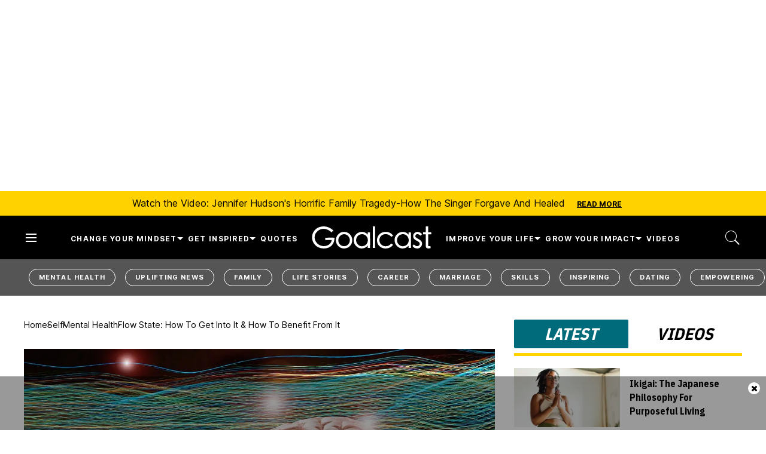

--- FILE ---
content_type: text/html; charset=utf-8
request_url: https://www.goalcast.com/flow-state/
body_size: 114772
content:
<!DOCTYPE html><!-- Powered by RebelMouse. https://www.rebelmouse.com --><html lang="en"><head prefix="og: https://ogp.me/ns# article: https://ogp.me/ns/article#"><script type="application/ld+json">{"@context":"https://schema.org","@type":"BreadcrumbList","itemListElement":[{"@type":"ListItem","id":"https://www.goalcast.com/","item":"https://www.goalcast.com/","name":"Home","position":1},{"@type":"ListItem","id":"https://www.goalcast.com/self/","item":"https://www.goalcast.com/self/","name":"Self","position":2},{"@type":"ListItem","id":"https://www.goalcast.com/self/mental-health/","item":"https://www.goalcast.com/self/mental-health/","name":"Mental Health","position":3},{"@type":"ListItem","id":"https://www.goalcast.com/flow-state/","item":"https://www.goalcast.com/flow-state/","name":"Flow State: How to Get Into It & How to Benefit from It","position":4}]}</script><script type="application/ld+json">{"@context":"https://schema.org","@type":"Article","articleSection":"Mental Health","author":{"@type":"Person","description":"Author exploring the soul of self-development, the mystery of existence, and the heartful path to maximising the human potential. Get your free copy of my book, Mindsets for Mindfulness, for practical guidance to overcome the ego on the journey of growth. More at MindThatEgo.com and on YouTube.","identifier":"26493054","image":{"@type":"ImageObject","url":"https://www.goalcast.com/media-library/eyJhbGciOiJIUzI1NiIsInR5cCI6IkpXVCJ9.eyJpbWFnZSI6Imh0dHBzOi8vYXNzZXRzLnJibC5tcy81MjAzOTUyNS9vcmlnaW4ucG5nIiwiZXhwaXJlc19hdCI6MTc3MjY4MTE0OX0.3Ew4KQQrANeNnb1G2-OWCrMfl1uQsRWzpKE-jzJ4H_A/image.png?width=210"},"name":"Ricky Derisz","url":"https://www.goalcast.com/author/rderisz/"},"dateModified":"2021-08-03T21:00:47Z","datePublished":"2021-07-07T09:22:13Z","description":"Flow state is synonymous with peak performance. Understanding it is essential for achieving productivity and much more.","headline":"Flow State: How to Get Into It & How to Benefit from It | Goalcast","image":[{"@type":"ImageObject","height":600,"url":"https://www.goalcast.com/media-library/flow-state.jpg?id=51672475&width=1200&height=600&coordinates=0%2C37%2C0%2C38","width":1200},{"@type":"ImageObject","height":1200,"url":"https://www.goalcast.com/media-library/flow-state.jpg?id=51672475&width=1200&height=1200&coordinates=262%2C0%2C263%2C0","width":1200},{"@type":"ImageObject","height":1500,"url":"https://www.goalcast.com/media-library/flow-state.jpg?id=51672475&width=2000&height=1500&coordinates=150%2C0%2C150%2C0","width":2000},{"@type":"ImageObject","height":700,"url":"https://www.goalcast.com/media-library/flow-state.jpg?id=51672475&width=1245&height=700&coordinates=0%2C0%2C0%2C0","width":1245}],"keywords":["productivity","flow state"],"mainEntityOfPage":{"@id":"https://www.goalcast.com/flow-state/","@type":"WebPage"},"publisher":{"@type":"Organization","logo":{"@type":"ImageObject","url":"https://www.goalcast.com/media-library/eyJhbGciOiJIUzI1NiIsInR5cCI6IkpXVCJ9.eyJpbWFnZSI6Imh0dHBzOi8vYXNzZXRzLnJibC5tcy81MTk2Mjc5NS9vcmlnaW4ucG5nIiwiZXhwaXJlc19hdCI6MTgyNjI2OTkyNH0.9s8vr6CAH7A1iAWvsuIqYQ9WAie2izwUzws45LQQo60/image.png?width=210"},"name":"Goalcast"},"thumbnailUrl":"https://www.goalcast.com/media-library/flow-state.jpg?id=51672475&amp;width=210","url":"https://www.goalcast.com/flow-state/"}</script><meta charset="utf-8"/><!-- Google Tag Manager --><script>(function(w,d,s,l,i){w[l]=w[l]||[];w[l].push({'gtm.start':
new Date().getTime(),event:'gtm.js'});var f=d.getElementsByTagName(s)[0],
j=d.createElement(s),dl=l!='dataLayer'?'&l='+l:'';j.async=true;j.src=
'https://www.googletagmanager.com/gtm.js?id='+i+dl;f.parentNode.insertBefore(j,f);
})(window,document,'script','dataLayer','GTM-MQ6RNML');</script><!-- End Google Tag Manager --><link rel="preload" as="font" href="https://fonts.gstatic.com/s/ibmplexsanscondensed/v14/Gg8gN4UfRSqiPg7Jn2ZI12V4DCEwkj1E4LVeHY4S7bvspYYnFBq4.woff2" type="font/woff2" crossorigin=""/><link rel="preload" as="font" href="https://fonts.gstatic.com/s/inter/v13/UcC73FwrK3iLTeHuS_fvQtMwCp50KnMa1ZL7W0Q5nw.woff2" type="font/woff2" crossorigin=""/><meta name="robots" content="max-image-preview:large"/><link rel="preload" imagesrcset="https://www.goalcast.com/media-library/flow-state.jpg?id=51672475&width=1245&height=700&quality=50&coordinates=0%2C0%2C0%2C0 3x, https://www.goalcast.com/media-library/flow-state.jpg?id=51672475&width=1245&height=700&quality=50&coordinates=0%2C0%2C0%2C0 2x, https://www.goalcast.com/media-library/flow-state.jpg?id=51672475&width=1245&height=700&quality=50&coordinates=0%2C0%2C0%2C0 1x" as="image" fetchpriority="high"/><link rel="canonical" href="https://www.goalcast.com/flow-state/"/><meta property="fb:app_id" content="200167090048537"/><meta name="twitter:site" content="@"/><meta name="twitter:site:id" content=""/><meta property="og:type" content="article"/><meta property="article:section" content="Mental Health"/><meta property="og:url" content="https://www.goalcast.com/flow-state/"/><meta property="og:site_name" content="Goalcast"/><meta property="og:image" content="https://www.goalcast.com/media-library/flow-state.jpg?id=51672475&width=1200&height=600&coordinates=0%2C37%2C0%2C38"/><meta property="og:image:width" content="1200"/><meta property="og:image:height" content="600"/><meta property="og:title" content="Flow State: How to Get Into It & How to Benefit from It"/><meta property="og:description" content="Flow state is synonymous with peak performance. Understanding it is essential for achieving productivity and much more."/><meta name="description" content="Flow state is synonymous with peak performance. Understanding it is essential for achieving productivity and much more."/><meta name="keywords" content="productivity, flow state"/><meta name="referrer" content="always"/><meta name="twitter:card" content="summary_large_image"/><meta name="twitter:image" content="https://www.goalcast.com/media-library/flow-state.jpg?id=51672475&width=1200&height=600&coordinates=0%2C37%2C0%2C38"/><link rel="preconnect" href="https://assets.rebelmouse.io/" crossorigin="anonymous"/><link rel="preconnect" href="https://user-stats.rbl.ms/" crossorigin="anonymous"/><link rel="preconnect" href="https://pages-stats.rbl.ms/" crossorigin="anonymous"/><!--link rel="preload" href="https://static.rbl.ms/static/fonts/fontawesome/fontawesome-mini.woff" as="font" type="font/woff2" crossorigin--><script type="text/javascript" class="rm-i-script">navigator.userAgent.includes("Chrome")&&function(e,t,n,r,i,o,a,u,c,s,p,l,f,v,d){var m,h,g,y,E=["click","contextmenu","dblclick","gotpointercapture","keydown","keypress","keyup","lostpointercapture","mousedown","mouseup","pointercancel","pointerdown","pointerenter","pointerleave","pointerover","pointerup","touchcancel","touchend","touchstart"],w=["scroll","wheel","mousemove","pointermove","touchmove"],P=new c,I=new c,L=new c,T="_rmStopped",S="rmInpZillaSafe",k="_rmImmediatelyStopped",_=e.setTimeout,b=e.clearTimeout,A=a.prototype,B=s&&"scheduling"in s&&"isInputPending"in s.scheduling;function C(e){return e&&e.canceled?Promise.resolve():(t=(e||{}).space||0,new Promise((function(e){t>0?_(e,0):d(e)}))).then((function(){if(B&&s.scheduling.isInputPending({includeContinuous:!0}))return C(e)}));var t}function Z(e){return e&&(e instanceof n||"function"==typeof e)}function x(e){return e&&"handleEvent"in e}function H(e){return"dataset"in e&&e.dataset.inpZillaSkip}function M(e,t,n,r,i,o){if(!(n[k]||r===u&&n[T]&&t!==n.target)){var a,c={get:(a={target:i,currentTarget:o},function(e,t,n){if(t in a)return a[t];var r=p.get(e,t);return Z(r)?function(){return p.apply(r,e,arguments)}:r}),set:p.set},s=new Proxy(n,c);try{x(e)?e.handleEvent.call(e,s):e.call(t,s)}catch(e){v(e)}}}function O(e){return function(t){var n=this,r=t.eventPhase,i=t.currentTarget,o=t.target;if(H(n))M(e,n,t,r,o,i);else{var a={canceled:!1,space:50};L.has(e)&&(L.get(e).canceled=!0),L.set(e,a),C(a).then((function(){a.canceled||(L.delete(e),M(e,n,t,r,o,i))}))}}}function j(e){return f.length>0&&e instanceof r&&e.dataset}function q(e){var t=!!f.some((function(t){return e.closest(t)}));e.dataset[S]=t?1:0}function F(e){return!!j(e)&&(S in e.dataset||q(e),1==e.dataset[S])}function G(e,t){var n=function(e,t){return!function(e,t){return!function(e){return e&&e.passive}(t)&&function(e){var t=e;return x(e)&&(t=e.handleEvent),!!(t&&t.length>0)}(e)}(e,t)}(e,t);return function(t){var r=this,i=t.eventPhase,o=t.currentTarget,u=t.target,c=t.timeStamp,s=new a("rm").timeStamp-c;function p(){M(e,r,t,i,u,o)}var l=!t.cancelable,f=!H(r),v=s>=20||n||l||function(e){return F(e.target)||F(e.currentTarget)}(t);f&&v?C().then(p):p()}}function N(e,t,n,r){if(!e.has(t)){var i=n(t,r);e.set(t,i)}return e.get(t)}function R(e){E.forEach((function(t){var n="on"+t;Object.defineProperty(e,n,{set:function(e){var n=this,r="__rmInpOn"+t;n[r]&&n.removeEventListener(t,n[r],{passive:!0}),n[r]=e,n.addEventListener(t,e,{passive:!0})}})}))}function U(e,t){return function(){this[e]=!0,t.apply(this,arguments)}}function z(){return!0}e.addEventListener("pointerup",z,{passive:!0}),e.addEventListener("pointerdown",z,{passive:!0}),(m=i.prototype).addEventListener=(h=m.addEventListener,function(t,n,r){var i=this||e;j(i)&&q(i);var o=n;n&&(o=w.includes(t)?N(I,n,O,r):N(P,n,G,r));var a=l.from(arguments);return a[1]=o,h.apply(i,a)}),m.removeEventListener=function(t){return function(n,r){var i,o=this||e,a=r;r&&(w.includes(n)&&I.has(r)?i=I:P.has(r)&&(i=P),i&&(a=i.get(r),i.delete(r)));var u=l.from(arguments);return u[1]=a,t.apply(o,u)}}(m.removeEventListener),R(e),R(t),R(o.prototype),g=A.stopPropagation,y=A.stopImmediatePropagation,A.stopPropagation=U(T,g),A.stopImmediatePropagation=U(k,y),function(){var t=new c;function n(e){return t.has(e)&&t.set(e,!0),b(e)}e.setTimeout=function(n,r){var i=this,o=l.from(arguments).splice(2);if(!Z(n))return _.apply(e,arguments);function a(){t.get(u)||n.apply(i,o),t.delete(u)}var u=_((function(){C().then(a).catch(v)}),r);return t.set(u,!1),u},e.setInterval=function(e,n){var r=this,i=l.from(arguments).splice(2);function o(){t.get(c)||e.apply(r,i)}function a(){return _(u,n)}function u(){t.get(c)?t.delete(c):C().then(o).catch(v).finally(a)}var c=a();return t.set(c,!1),c},e.clearInterval=n,e.clearTimeout=n}()}(window,document,Function,Element,EventTarget,HTMLElement,Event,Event.BUBBLING_PHASE,Map,navigator,Reflect,Array,window._rmInpZillaSafeSelectorList||[],console.error,requestIdleCallback);</script><script class="rm-i-script">window.REBELMOUSE_BOOTSTRAP_DATA = {"isUserLoggedIn": false, "site": {"id": 26461365, "isCommunitySite": false}, "runner": {"id": 26461365}, "post": {"id": 2667473324, "sections": [0, 2249755426, 2249755427, 2249755411, 2249755307, 2249755423], "shareUrl": "https%3A%2F%2Fwww.goalcast.com%2Fflow-state%2F", "status": 0, "tags": ["productivity", "flow state"]}, "path": "/flow-state/", "pathParams": {"slug": "flow-state"}, "resourceId": "pp_2667473324", "fbId": "200167090048537", "fbAppVersion": "v2.5", "clientGaId": "", "messageBusUri": "wss://messages.rebelmouse.io", "section": {"id": null}, "tag": {"slug": null, "isSection": false}, "fullBootstrapUrl": "/res/bootstrap/data.js?site_id=26461365\u0026resource_id=pp_2667473324\u0026path_params=%7B%22slug%22%3A%22flow-state%22%7D\u0026override_device=desktop\u0026post_id=2667473324", "whitelabel_menu": {}, "useRiver": false, "engine": {"recaptchaSiteKey": null, "lazyLoadShortcodeImages": true, "backButtonGoToPage": true, "changeParticleUrlScroll": false, "countKeepReadingAsPageview": true, "defaultVideoPlayer": "", "theoPlayerLibraryLocation": "", "trackPageViewOnParticleUrlScroll": false, "webVitalsSampleRate": 100, "overrideDevicePixelRatio": null, "image_quality_level": 50, "sendEventsToCurrentDomain": false, "enableLoggedOutUserTracking": false, "useSmartLinks2": true}};
    </script><script class="rm-i-script">window.REBELMOUSE_BASE_ASSETS_URL = "https://www.goalcast.com/static/dist/social-ux/";
        window.REBELMOUSE_BASE_SSL_DOMAIN = "https://www.goalcast.com";
        window.REBELMOUSE_TASKS_QUEUE = [];
        window.REBELMOUSE_LOW_TASKS_QUEUE = [];
        window.REBELMOUSE_LOWEST_TASKS_QUEUE = [];
        window.REBELMOUSE_ACTIVE_TASKS_QUEUE = [];
        window.REBELMOUSE_STDLIB = {};
        window.RM_OVERRIDES = {};
        window.RM_AD_LOADER = [];
    </script><script src="https://www.goalcast.com/static/dist/social-ux/main.6bc7945fceb0d1ce31d3.bundle.mjs" class="rm-i-script" type="module" async="async" data-js-app="true" data-src-host="https://www.goalcast.com" data-src-file="main.mjs"></script><script src="https://www.goalcast.com/static/dist/social-ux/main.da8512cbfe75950eb816.bundle.js" class="rm-i-script" nomodule="nomodule" defer="defer" data-js-app="true" data-src-host="https://www.goalcast.com" data-src-file="main.js"></script><script src="https://www.goalcast.com/static/dist/social-ux/runtime.5f2854bedb02943ff2a5.bundle.mjs" class="rm-i-script" type="module" async="async" data-js-app="true" data-src-host="https://www.goalcast.com" data-src-file="runtime.mjs"></script><script src="https://www.goalcast.com/static/dist/social-ux/runtime.5fe7c9a46d72403f8fd3.bundle.js" class="rm-i-script" nomodule="nomodule" defer="defer" data-js-app="true" data-src-host="https://www.goalcast.com" data-src-file="runtime.js"></script><!-- we collected enough need to fix it first before turn in back on--><!--script src="//cdn.ravenjs.com/3.16.0/raven.min.js" crossorigin="anonymous"></script--><!--script type="text/javascript">
        Raven.config('https://6b64f5cc8af542cbb920e0238864390a@sentry.io/147999').install();
    </script--><script class="rm-i-script">
        if ('serviceWorker' in navigator) {
          window.addEventListener('load', function() {
            navigator.serviceWorker.register('/sw.js').then(function(registration) {
              console.log('ServiceWorker registration successful with scope: ', registration.scope);
            }, function(err) {
              console.log('ServiceWorker registration failed: ', err);
            });
          });
        } else {
          console.log('ServiceWorker not enabled');
        }
    </script><script class="rm-i-script">
        // fallback error prone google tag setup
        var googletag = googletag || {};
        googletag.cmd = googletag.cmd || [];
    </script><meta http-equiv="X-UA-Compatible" content="IE=edge"/><link rel="alternate" type="application/rss+xml" title="Goalcast" href="/feeds/self/mental-health.rss"/><meta name="viewport" content="width=device-width,initial-scale=1,minimum-scale=1.0"/><!-- TODO: move the default value from here --><title>Flow State: How to Get Into It & How to Benefit from It | Goalcast - Goalcast</title><style class="rm-i-styles">
        article,aside,details,figcaption,figure,footer,header,hgroup,nav,section{display:block;}audio,canvas,video{display:inline-block;}audio:not([controls]){display:none;}[hidden]{display:none;}html{font-size:100%;-webkit-text-size-adjust:100%;-ms-text-size-adjust:100%;}body{margin:0;font-size:1em;line-height:1.4;}body,button,input,select,textarea{font-family:Tahoma,sans-serif;color:#5A5858;}::-moz-selection{background:#145A7C;color:#fff;text-shadow:none;}::selection{background:#145A7C;color:#fff;text-shadow:none;}:focus{outline:5px auto #2684b1;}a:hover,a:active{outline:0;}abbr[title]{border-bottom:1px dotted;}b,strong{font-weight:bold;}blockquote{margin:1em 40px;}dfn{font-style:italic;}hr{display:block;height:1px;border:0;border-top:1px solid #ccc;margin:1em 0;padding:0;}ins{background:#ff9;color:#000;text-decoration:none;}mark{background:#ff0;color:#000;font-style:italic;font-weight:bold;}pre,code,kbd,samp{font-family:monospace,serif;_font-family:'courier new',monospace;font-size:1em;}pre{white-space:pre;white-space:pre-wrap;word-wrap:break-word;}q{quotes:none;}q:before,q:after{content:"";content:none;}small{font-size:85%;}sub,sup{font-size:75%;line-height:0;position:relative;vertical-align:baseline;}sup{top:-0.5em;}sub{bottom:-0.25em;}ul,ol{margin:1em 0;padding:0 0 0 40px;}dd{margin:0 0 0 40px;}nav ul,nav ol{list-style:none;list-style-image:none;margin:0;padding:0;}img{border:0;-ms-interpolation-mode:bicubic;vertical-align:middle;}svg:not(:root){overflow:hidden;}figure{margin:0;}form{margin:0;}fieldset{border:0;margin:0;padding:0;}label{cursor:pointer;}legend{border:0;padding:0;}button,input{line-height:normal;}button,input[type="button"],input[type="reset"],input[type="submit"]{cursor:pointer;-webkit-appearance:button;}input[type="checkbox"],input[type="radio"]{box-sizing:border-box;padding:0;}input[type="search"]{-webkit-appearance:textfield;box-sizing:content-box;}input[type="search"]::-webkit-search-decoration{-webkit-appearance:none;}button::-moz-focus-inner,input::-moz-focus-inner{border:0;padding:0;}textarea{overflow:auto;vertical-align:top;resize:vertical;}input:invalid,textarea:invalid{background-color:#fccfcc;}table{border-collapse:collapse;border-spacing:0;}td{vertical-align:top;}.ir{display:block;border:0;text-indent:-999em;overflow:hidden;background-color:transparent;background-repeat:no-repeat;text-align:left;direction:ltr;}.ir br{display:none;}.hidden{display:none !important;visibility:hidden;}.visuallyhidden{border:0;clip:rect(0 0 0 0);height:1px;margin:-1px;overflow:hidden;padding:0;position:absolute;width:1px;}.visuallyhidden.focusable:active,.visuallyhidden.focusable:focus{clip:auto;height:auto;margin:0;overflow:visible;position:static;width:auto;}.invisible{visibility:hidden;}.clearfix:before,.clearfix:after{content:"";display:table;}.clearfix:after{clear:both;}.clearfix{zoom:1;}.zindex20{z-index:20;}.zindex30{z-index:30;}.zindex40{z-index:40;}.zindex50{z-index:50;}html{font-size:px;font-weight:normal;}body,button,input,select,textarea{}.col,body{font-size:1.6rem;}a{text-decoration:none;}a:hover{text-decoration:none;}.with-primary-color{}.with-primary-color:hover{}.js-tab,.js-keep-reading,.js-toggle{cursor:pointer;}.noselect{-webkit-touch-callout:none;-webkit-user-select:none;-khtml-user-select:none;-moz-user-select:none;-ms-user-select:none;user-select:none;}.tabs__tab{display:inline-block;padding:10px;}.tabs__tab-content{display:none;}.tabs__tab-content.active{display:block;}button:focus,input[type="text"],input[type="email"]{outline:0;}audio,canvas,iframe,img,svg,video{vertical-align:middle;max-width:100%;}textarea{resize:vertical;}.main{position:relative;overflow:hidden;}.valign-wrapper{display:-webkit-flex;display:-ms-flexbox;display:flex;-webkit-align-items:center;-ms-flex-align:center;align-items:center;}.valign-wrapper .valign{display:block;}#notification{position:fixed;}.article-module__controls-placeholder{position:absolute;}.display-block{display:block;}.cover-all{position:absolute;width:100%;height:100%;}.full-width{width:100%;}.fa{font-family:FontAwesome,"fontawesome-mini" !important;}.fa.fa-instagram{font-size:1.15em;}.fa-googleplus:before{content:"\f0d5";}.post-partial,.overflow-visible{overflow:visible !important;}.attribute-data{margin:0 10px 10px 0;padding:5px 10px;color:white;border-radius:3px;margin-bottom:10px;display:inline-block;}.attribute-data[value=""]{display:none;}.badge{display:inline-block;overflow:hidden;}.badge-image{border-radius:100%;}.js-expandable.expanded .js-expand,.js-expandable:not(.expanded) .js-contract{display:none;}.js-scroll-trigger{display:block;width:100%;}.sticky-target:not(.legacy){position:fixed;opacity:0;top:0;will-change:transform;transform:translate3d(0px,0px,0px);}.sticky-target.legacy{position:relative;}.sticky-target.legacy.sticky-active{position:fixed;}.color-inherit:hover,.color-inherit{color:inherit;}.js-appear-on-expand{transition:all 350ms;height:0;overflow:hidden;opacity:0;}.content-container{display:none;}.expanded .content-container{display:block;}.expanded .js-appear-on-expand{opacity:1;height:auto;}.logged-out-user .js-appear-on-expand{height:0;opacity:0;}.h1,.h2{margin:0;padding:0;font-size:1em;font-weight:normal;}.lazyload-placeholder{display:none;position:absolute;text-align:center;background:rgba(0,0,0,0.1);top:0;bottom:0;left:0;right:0;}div[runner-lazy-loading] .lazyload-placeholder,iframe[runner-lazy-loading] + .lazyload-placeholder{display:block;}.abs-pos-center{position:absolute;top:0;bottom:0;left:0;right:0;margin:auto;}.relative{position:relative;}.runner-spinner{position:absolute;top:0;bottom:0;left:0;right:0;margin:auto;width:50px;}.runner-spinner:before{content:"";display:block;padding-top:100%;}.rm-non-critical-loaded .runner-spinner-circular{animation:rotate 2s linear infinite;height:100%;transform-origin:center center;width:100%;position:absolute;top:0;bottom:0;left:0;right:0;margin:auto;}.position-relative{position:relative;}.collection-button{display:inline-block;}.rm-non-critical-loaded .runner-spinner-path{stroke-dasharray:1,200;stroke-dashoffset:0;animation:dash 1.5s ease-in-out infinite,color 6s ease-in-out infinite;stroke-linecap:round;}.pagination-container .pagination-wrapper{display:flex;align-items:center;}.pagination-container .pagination-wrapper a{color:rgba(59,141,242,1);margin:0 5px;}@keyframes rotate{100%{transform:rotate(360deg);}}@keyframes dash{0%{stroke-dasharray:1,200;stroke-dashoffset:0;}50%{stroke-dasharray:89,200;stroke-dashoffset:-35px;}100%{stroke-dasharray:89,200;stroke-dashoffset:-124px;}}@keyframes color{100%,0%{stroke:rgba(255,255,255,1);}40%{stroke:rgba(255,255,255,0.6);}66%{stroke:rgba(255,255,255,0.9);}80%,90%{stroke:rgba(255,255,255,0.7);}}.js-section-loader-feature-container > .slick-list > .slick-track > .slick-slide:not(.slick-active){height:0;visibility:hidden;}.rebellt-item-media-container .instagram-media{margin-left:auto !important;margin-right:auto !important;}.js-hidden-panel{position:fixed;top:0;left:0;right:0;transition:all 300ms;z-index:10;}.js-hidden-panel.active{transform:translate3d(0,-100%,0);}.content{margin-left:auto;margin-right:auto;max-width:1100px;width:90%;}.ad-tag{text-align:center;}.ad-tag__inner{display:inline-block;}.content .ad-tag{margin-left:-5%;margin-right:-5%;}@media (min-width:768px){.content .ad-tag{margin-left:auto;margin-right:auto;}}.user-prefs{display:none;}.no-mb:not(:last-child){margin-bottom:0;}.no-mt:not(:first-child){margin-top:0;}.sm-mt-0:not(:empty):before,.sm-mt-1:not(:empty):before,.sm-mt-2:not(:empty):before,.sm-mb-0:not(:empty):after,.sm-mb-1:not(:empty):after,.sm-mb-2:not(:empty):after,.md-mt-0:not(:empty):before,.md-mt-1:not(:empty):before,.md-mt-2:not(:empty):before,.md-mb-0:not(:empty):after,.md-mb-1:not(:empty):after,.md-mb-2:not(:empty):after,.lg-mt-0:not(:empty):before,.lg-mt-1:not(:empty):before,.lg-mt-2:not(:empty):before,.lg-mb-0:not(:empty):after,.lg-mb-1:not(:empty):after,.lg-mb-2:not(:empty):after{content:'';display:block;overflow:hidden;}.sm-mt-0:not(:empty):before{margin-bottom:0;}.sm-mt-0 > *{margin-top:0;}.sm-mt-1:not(:empty):before{margin-bottom:-10px;}.sm-mt-1 > *{margin-top:10px;}.sm-mt-2:not(:empty):before{margin-bottom:-20px;}.sm-mt-2 > *{margin-top:20px;}.sm-mb-0:not(:empty):after{margin-top:0;}.sm-mb-0 > *{margin-bottom:0;}.sm-mb-1:not(:empty):after{margin-top:-10px;}.sm-mb-1 > *{margin-bottom:10px;}.sm-mb-2:not(:empty):after{margin-top:-20px;}.sm-mb-2 > *{margin-bottom:20px;}@media (min-width:768px){.md-mt-0:not(:empty):before{margin-bottom:0;}.md-mt-0 > *{margin-top:0;}.md-mt-1:not(:empty):before{margin-bottom:-10px;}.md-mt-1 > *{margin-top:10px;}.md-mt-2:not(:empty):before{margin-bottom:-20px;}.md-mt-2 > *{margin-top:20px;}.md-mb-0:not(:empty):after{margin-top:0;}.md-mb-0 > *{margin-bottom:0;}.md-mb-1:not(:empty):after{margin-top:-10px;}.md-mb-1 > *{margin-bottom:10px;}.md-mb-2:not(:empty):after{margin-top:-20px;}.md-mb-2 > *{margin-bottom:20px;}}@media (min-width:1024px){.lg-mt-0:not(:empty):before{margin-bottom:0;}.lg-mt-0 > *{margin-top:0;}.lg-mt-1:not(:empty):before{margin-bottom:-10px;}.lg-mt-1 > *{margin-top:10px;}.lg-mt-2:not(:empty):before{margin-bottom:-20px;}.lg-mt-2 > *{margin-top:20px;}.lg-mb-0:not(:empty):after{margin-top:0;}.lg-mb-0 > *{margin-bottom:0;}.lg-mb-1:not(:empty):after{margin-top:-10px;}.lg-mb-1 > *{margin-bottom:10px;}.lg-mb-2:not(:empty):after{margin-top:-20px;}.lg-mb-2 > *{margin-bottom:20px;}}.sm-cp-0{padding:0;}.sm-cp-1{padding:10px;}.sm-cp-2{padding:20px;}@media (min-width:768px){.md-cp-0{padding:0;}.md-cp-1{padding:10px;}.md-cp-2{padding:20px;}}@media (min-width:1024px){.lg-cp-0{padding:0;}.lg-cp-1{padding:10px;}.lg-cp-2{padding:20px;}}.mb-2 > *{margin-bottom:20px;}.mb-2 > :last-child{margin-bottom:0;}.v-sep > *{margin-bottom:20px;}@media (min-width:768px){.v-sep > *{margin-bottom:40px;}}.v-sep > *:last-child{margin-bottom:0;}@media only screen and (max-width:767px){.hide-mobile{display:none !important;}}@media only screen and (max-width:1023px){.hide-tablet-and-mobile{display:none !important;}}@media only screen and (min-width:768px){.hide-tablet-and-desktop{display:none !important;}}@media only screen and (min-width:768px) and (max-width:1023px){.hide-tablet{display:none !important;}}@media only screen and (min-width:1024px){.hide-desktop{display:none !important;}}.row.px10{margin-left:-10px;margin-right:-10px;}.row.px10 > .col{padding-left:10px;padding-right:10px;}.row.px20{margin-left:-20px;margin-right:-20px;}.row.px20 > .col{padding-left:20px;padding-right:20px;}.row{margin-left:auto;margin-right:auto;overflow:hidden;}.row:after{content:'';display:table;clear:both;}.row:not(:empty){margin-bottom:-20px;}.col{margin-bottom:20px;}@media (min-width:768px){.col{margin-bottom:40px;}.row:not(:empty){margin-bottom:-40px;}}.row .col{float:left;box-sizing:border-box;}.row .col.pull-right{float:right;}.row .col.s1{width:8.3333333333%;}.row .col.s2{width:16.6666666667%;}.row .col.s3{width:25%;}.row .col.s4{width:33.3333333333%;}.row .col.s5{width:41.6666666667%;}.row .col.s6{width:50%;}.row .col.s7{width:58.3333333333%;}.row .col.s8{width:66.6666666667%;}.row .col.s9{width:75%;}.row .col.s10{width:83.3333333333%;}.row .col.s11{width:91.6666666667%;}.row .col.s12{width:100%;}@media only screen and (min-width:768px){.row .col.m1{width:8.3333333333%;}.row .col.m2{width:16.6666666667%;}.row .col.m3{width:25%;}.row .col.m4{width:33.3333333333%;}.row .col.m5{width:41.6666666667%;}.row .col.m6{width:50%;}.row .col.m7{width:58.3333333333%;}.row .col.m8{width:66.6666666667%;}.row .col.m9{width:75%;}.row .col.m10{width:83.3333333333%;}.row .col.m11{width:91.6666666667%;}.row .col.m12{width:100%;}}@media only screen and (min-width:1024px){.row .col.l1{width:8.3333333333%;}.row .col.l2{width:16.6666666667%;}.row .col.l3{width:25%;}.row .col.l4{width:33.3333333333%;}.row .col.l5{width:41.6666666667%;}.row .col.l6{width:50%;}.row .col.l7{width:58.3333333333%;}.row .col.l8{width:66.6666666667%;}.row .col.l9{width:75%;}.row .col.l10{width:83.3333333333%;}.row .col.l11{width:91.6666666667%;}.row .col.l12{width:100%;}}.widget{position:relative;box-sizing:border-box;}.widget:hover .widget__headline a{}.widget__headline{cursor:pointer;}.widget__headline-text{font-family:inherit;color:inherit;word-break:break-word;}.widget__section-text{display:block;}.image,.widget__image{background-position:center;background-repeat:no-repeat;background-size:cover;display:block;z-index:0;}.widget__play{position:absolute;width:100%;height:100%;text-align:center;}.rm-widget-image-holder{position:relative;}.rm-video-holder{position:absolute;width:100%;height:100%;top:0;left:0;}.rm-zindex-hidden{display:none;z-index:-1;}.rm-widget-image-holder .widget__play{top:0;left:0;}.image.no-image{background-color:#e4e4e4;}.widget__video{position:relative;}.widget__video .rm-scrop-spacer{padding-bottom:56.25%;}.widget__video.rm-video-tiktok{max-width:605px;}.widget__video video,.widget__video iframe{position:absolute;top:0;left:0;height:100%;}.widget__product-vendor{font-size:1.5em;line-height:1.5;margin:25px 0;}.widget__product-buy-link{margin:15px 0;}.widget__product-buy-link-btn{background-color:#000;color:#fff;display:inline-block;font-size:1.6rem;line-height:1em;padding:1.25rem;font-weight:700;}.widget__product-buy-btn:hover{color:#fff;}.widget__product-price{font-size:1.5em;line-height:1.5;margin:25px 0;}.widget__product-compare-at-price{text-decoration:line-through;}.rebellt-item.is--mobile,.rebellt-item.is--tablet{margin-bottom:0.85em;}.rebellt-item.show_columns_on_mobile.col2,.rebellt-item.show_columns_on_mobile.col3{display:inline-block;vertical-align:top;}.rebellt-item.show_columns_on_mobile.col2{width:48%;}.rebellt-item.show_columns_on_mobile.col3{width:32%;}@media only screen and (min-width:768px){.rebellt-item.col2:not(.show_columns_on_mobile),.rebellt-item.col3:not(.show_columns_on_mobile){display:inline-block;vertical-align:top;}.rebellt-item.col2:not(.show_columns_on_mobile){width:48%;}.rebellt-item.col3:not(.show_columns_on_mobile){width:32%;}}.rebellt-item.parallax{background-size:cover;background-attachment:fixed;position:relative;left:calc(-50vw + 50%);width:100vw;min-height:100vh;padding:0 20%;box-sizing:border-box;max-width:inherit;text-align:center;z-index:3;}.rebellt-item.parallax.is--mobile{background-position:center;margin-bottom:0;padding:0 15%;}.rebellt-item.parallax.has-description:before,.rebellt-item.parallax.has-description:after{content:"";display:block;padding-bottom:100%;}.rebellt-item.parallax.has-description.is--mobile:before,.rebellt-item.parallax.has-description.is--mobile:after{padding-bottom:90vh;}.rebellt-item.parallax h3,.rebellt-item.parallax p{color:white;text-shadow:1px 0 #000;}.rebellt-item.parallax.is--mobile p{font-size:18px;font-weight:400;}.rebellt-ecommerce h3{font-size:1.8em;margin-bottom:15px;}.rebellt-ecommerce--vendor{font-size:1.5em;line-height:1.5;margin:25px 0;}.rebellt-ecommerce--price{font-size:1.5em;line-height:1.5;margin:25px 0;}.rebellt-ecommerce--compare-at-price{text-decoration:line-through;}.rebellt-ecommerce--buy{margin:15px 0;}.rebellt-ecommerce--btn{background-color:#000;color:#fff;display:inline-block;font-size:1.6rem;line-height:1em;padding:1.25rem;font-weight:700;}.rebellt-ecommerce--btn:hover{color:#fff;}.rebelbar.skin-simple{height:50px;line-height:50px;font-size:1.2rem;border-left:none;border-right:none;background-color:#fff;}.rebelbar.skin-simple .rebelbar__inner{position:relative;height:100%;margin:0 auto;padding:0 20px;max-width:1300px;}.rebelbar.skin-simple .logo{float:left;}.rebelbar.skin-simple .logo__image{max-height:50px;max-width:190px;}.rebelbar--fake.skin-simple{position:relative;border-color:#fff;}.rebelbar--fixed.skin-simple{position:absolute;width:100%;z-index:3;}.with-fixed-header .rebelbar--fixed.skin-simple{position:fixed;top:0;}.rebelbar.skin-simple .rebelbar__menu-toggle{position:relative;cursor:pointer;float:left;text-align:center;font-size:0;width:50px;margin-left:-15px;height:100%;}.rebelbar.skin-simple i{vertical-align:middle;display:inline-block;font-size:20px;}.rebelbar.skin-simple .rebelbar__menu-toggle:hover{}.rebelbar.skin-simple .rebelbar__section-links{display:none;padding:0 100px 0 40px;overflow:hidden;height:100%;}.rebelbar.skin-simple .rebelbar__section-list{margin:0 -15px;height:100%;}.rebelbar.skin-simple .rebelbar__section-links li{display:inline-block;padding:0 15px;text-align:left;}.rebelbar.skin-simple .rebelbar__section-link{display:block;font-size:1.8rem;font-weight:400;text-decoration:none;}.rebelbar.skin-simple .rebelbar__section-link:hover{}.rebelbar.skin-simple .rebelbar__sharebar.sharebar{display:none;}.rebelbar.skin-simple .rebelbar__section-list.js--active .rebelbar__more-sections-button{visibility:visible;}.rebelbar.skin-simple .rebelbar__more-sections-button{cursor:pointer;visibility:hidden;}.rebelbar.skin-simple #rebelbar__more-sections{visibility:hidden;position:fixed;line-height:70px;left:0;width:100%;background-color:#1f1f1f;}.rebelbar.skin-simple #rebelbar__more-sections a{color:white;}.rebelbar.skin-simple #rebelbar__more-sections.opened{visibility:visible;}@media only screen and (min-width:768px){.rebelbar.skin-simple .rebelbar__menu-toggle{margin-right:15px;}.rebelbar.skin-simple{height:100px;line-height:100px;font-weight:700;}.rebelbar.skin-simple .logo__image{max-width:350px;max-height:100px;}.rebelbar.skin-simple .rebelbar__inner{padding:0 40px;}.rebelbar.skin-simple .rebelbar__sharebar.sharebar{float:left;margin-top:20px;margin-bottom:20px;padding-left:40px;}}@media (min-width:960px){.rebelbar.skin-simple .rebelbar__section-links{display:block;}.with-floating-shares .rebelbar.skin-simple .search-form{display:none;}.with-floating-shares .rebelbar.skin-simple .rebelbar__sharebar.sharebar{display:block;}.with-floating-shares .rebelbar.skin-simple .rebelbar__section-links{display:none;}}.menu-global{display:none;width:100%;position:fixed;z-index:3;color:white;background-color:#1a1a1a;height:100%;font-size:1.8rem;overflow-y:auto;overflow-x:hidden;line-height:1.6em;}@media (min-width:768px){.menu-global{display:block;max-width:320px;top:0;-webkit-transform:translate(-320px,0);transform:translate(-320px,0);transform:translate3d(-320px,0,0);}.menu-global,.all-content-wrapper{transition:transform .2s cubic-bezier(.2,.3,.25,.9);}}.menu-overlay{position:fixed;top:-100%;left:0;height:0;width:100%;cursor:pointer;visibility:hidden;opacity:0;transition:opacity 200ms;}.menu-opened .menu-overlay{visibility:visible;height:100%;z-index:1;opacity:1;top:0;}@media only screen and (min-width:768px){.menu-opened .menu-overlay{z-index:10;background:rgba(255,255,255,.6);}}@media (min-width:960px){.logged-out-user .rebelbar.skin-simple .menu-overlay{display:none;}}@media (min-width:600px){.rm-resized-container-5{width:5%;}.rm-resized-container-10{width:10%;}.rm-resized-container-15{width:15%;}.rm-resized-container-20{width:20%;}.rm-resized-container-25{width:25%;}.rm-resized-container-30{width:30%;}.rm-resized-container-35{width:35%;}.rm-resized-container-40{width:40%;}.rm-resized-container-45{width:45%;}.rm-resized-container-50{width:50%;}.rm-resized-container-55{width:55%;}.rm-resized-container-60{width:60%;}.rm-resized-container-65{width:65%;}.rm-resized-container-70{width:70%;}.rm-resized-container-75{width:75%;}.rm-resized-container-80{width:80%;}.rm-resized-container-85{width:85%;}.rm-resized-container-90{width:90%;}.rm-resized-container-95{width:95%;}.rm-resized-container-100{width:100%;}}.rm-embed-container{position:relative;}.rm-embed-container.rm-embed-instagram{max-width:540px;}.rm-embed-container.rm-embed-tiktok{max-width:572px;min-height:721px;}.rm-embed-container.rm-embed-tiktok blockquote,.rm-embed-twitter blockquote{all:revert;}.rm-embed-container.rm-embed-tiktok blockquote{margin-left:0;margin-right:0;position:relative;}.rm-embed-container.rm-embed-tiktok blockquote,.rm-embed-container.rm-embed-tiktok blockquote > iframe,.rm-embed-container.rm-embed-tiktok blockquote > section{width:100%;min-height:721px;display:block;}.rm-embed-container.rm-embed-tiktok blockquote > section{position:absolute;top:0;left:0;right:0;bottom:0;display:flex;align-items:center;justify-content:center;flex-direction:column;text-align:center;}.rm-embed-container.rm-embed-tiktok blockquote > section:before{content:"";display:block;width:100%;height:300px;border-radius:8px;}.rm-embed-container > .rm-embed,.rm-embed-container > .rm-embed-holder{position:absolute;top:0;left:0;}.rm-embed-holder{display:block;height:100%;width:100%;display:flex;align-items:center;}.rm-embed-container > .rm-embed-spacer{display:block;}.rm-embed-twitter{max-width:550px;margin-top:10px;margin-bottom:10px;}.rm-embed-twitter blockquote{position:relative;height:100%;width:100%;flex-direction:column;display:flex;align-items:center;justify-content:center;flex-direction:column;text-align:center;}.rm-embed-twitter:not(.rm-off) .twitter-tweet{margin:0 !important;}.logo__image,.image-element__img,.rm-lazyloadable-image{max-width:100%;height:auto;}.logo__image,.image-element__img{width:auto;}@media (max-width:768px){.rm-embed-spacer.rm-embed-spacer-desktop{display:none;}}@media (min-width:768px){.rm-embed-spacer.rm-embed-spacer-mobile{display:none;}}.sharebar{margin:0 -4px;padding:0;font-size:0;line-height:0;}.sharebar a{color:#fff;}.sharebar a:hover{text-decoration:none;color:#fff;}.sharebar .share,.sharebar .share-plus{display:inline-block;margin:0 4px;font-size:14px;font-weight:400;padding:0 10px;width:20px;min-width:20px;height:40px;line-height:38px;text-align:center;vertical-align:middle;border-radius:2px;}.sharebar .share-plus i,.sharebar .share i{display:inline-block;vertical-align:middle;}.sharebar .hide-button{display:none;}.sharebar.enable-panel .hide-button{display:inline-block;}.sharebar.enable-panel .share-plus{display:none;}.sharebar.with-first-button-caption:not(.enable-panel) .share:first-child{width:68px;}.sharebar.with-first-button-caption:not(.enable-panel) .share:first-child:after{content:'Share';padding-left:5px;vertical-align:middle;}.sharebar--fixed{display:none;position:fixed;bottom:0;z-index:1;text-align:center;width:100%;left:0;margin:20px auto;}.with-floating-shares .sharebar--fixed{display:block;}.sharebar.fly_shared:not(.enable-panel) .share:nth-child(5){display:none;}.share-media-panel .share-media-panel-pinit{position:absolute;right:0;bottom:0;background-color:transparent;}.share-media-panel-pinit_share{background-image:url('/static/img/whitelabel/runner/spritesheets/pin-it-sprite.png');background-color:#BD081C;background-position:-1px -17px;border-radius:4px;float:right;height:34px;margin:7px;width:60px;background-size:194px auto;}.share-media-panel-pinit_share:hover{opacity:.9;}@media (min-width:768px){.sharebar .share-plus .fa,.sharebar .share .fa{font-size:22px;}.sharebar .share,.sharebar .share-plus{padding:0 15px;width:30px;min-width:30px;height:60px;line-height:60px;margin:0 4px;font-size:16px;}.sharebar.with-first-button-caption:not(.enable-panel) .share:first-child{width:180px;}.sharebar.with-first-button-caption:not(.enable-panel) .share:first-child:after{content:'Share this story';padding-left:10px;vertical-align:middle;text-transform:uppercase;}.share-media-panel-pinit_share{background-position:-60px -23px;height:45px;margin:10px;width:80px;}}.action-btn{display:block;font-size:1.6rem;cursor:pointer;border:2px solid ;border-radius:2px;line-height:1em;padding:1.6rem;font-weight:700;text-align:center;}.action-btn:hover{border:2px solid ;}.section-headline__text{font-size:3rem;font-weight:700;line-height:1;}.section-headline__text{}@media (min-width:768px){.section-headline__text{font-size:3.6rem;}.content__main .section-headline__text{margin-top:-.3rem;margin-bottom:2rem;}}.module-headline__text{font-size:3rem;font-weight:700;}@media (min-width:768px){.module-headline__text{font-size:3.6rem;}}.search-form{position:absolute;top:0;right:20px;z-index:1;}.search-form__text-input{display:none;height:42px;font-size:1.3rem;background-color:#f4f4f4;border:none;color:#8f8f8f;text-indent:10px;padding:0;width:220px;position:absolute;right:-10px;top:0;bottom:0;margin:auto;}.search-form .search-form__submit{display:none;position:relative;border:none;bottom:2px;background-color:transparent;}.search-form__text-input:focus,.search-form__submit:focus{border:0 none;-webkit-box-shadow:none;-moz-box-shadow:none;box-shadow:none;outline:0 none;}.show-search .search-form__close{position:absolute;display:block;top:0;bottom:0;margin:auto;height:1rem;right:-28px;}.search-form__open{vertical-align:middle;bottom:2px;display:inline-block;position:relative;font-size:1.9rem;}.show-search .search-form__text-input{display:block;}.show-search .search-form__submit{display:inline-block;vertical-align:middle;padding:0;font-size:1.9rem;}.search-form__close,.show-search .search-form__open{display:none;}.quick-search{display:block;border-bottom:1px solid #d2d2d2;padding:24px 0 28px;margin-bottom:20px;position:relative;}.quick-search__submit{background-color:transparent;border:0;padding:0;margin:0;position:absolute;zoom:.75;color:#000;}.quick-search__input{background-color:transparent;border:0;padding:0;font-size:1.5rem;font-weight:700;line-height:3em;padding-left:40px;width:100%;box-sizing:border-box;}@media (min-width:768px){.search-form{right:40px;}.quick-search{margin-bottom:40px;padding:0 0 20px;}.quick-search__submit{zoom:1;}.quick-search__input{line-height:2.2em;padding-left:60px;}}.search-widget{position:relative;}.search-widget__input,.search-widget__submit{border:none;padding:0;margin:0;background:transparent;font-size:inherit;line-height:inherit;}.social-links__link{display:inline-block;padding:12px;line-height:0;width:25px;height:25px;border-radius:50%;margin:0 6px;font-size:1.5em;text-align:center;position:relative;vertical-align:middle;color:white;}.social-links__link:hover{color:white;}.social-links__link > span{position:absolute;top:0;left:0;right:0;bottom:0;margin:auto;height:1em;}.article__body{}.body-description .horizontal-rule{border-top:2px solid #eee;}.article-content blockquote{border-left:5px solid ;color:#656565;padding:0 0 0 25px;margin:1em 0 1em 25px;}.article__splash-custom{position:relative;}.body hr{display:none;}.article-content .media-caption{color:#9a9a9a;font-size:1.4rem;line-height:2;}.giphy-image{margin-bottom:0;}.article-body a{word-wrap:break-word;}.article-content .giphy-image__credits-wrapper{margin:0;}.article-content .giphy-image__credits{color:#000;font-size:1rem;}.article-content .image-media,.article-content .giphy-image .media-photo-credit{display:block;}.tags{margin:0 -5px;}.tags__item{margin:5px;display:inline-block;}.tags .tags__item{line-height:1;}.slideshow .carousel-control{overflow:hidden;}.shortcode-media .media-caption,.shortcode-media .media-photo-credit{display:block;}@media (min-width:768px){.tags{margin:0 -10px;}.tags__item{margin:10px;}.article-content__comments-wrapper{border-bottom:1px solid #d2d2d2;margin-bottom:20px;padding-bottom:40px;}}.subscription-widget{padding:30px;}.subscription-widget .module-headline__text{text-align:center;font-size:2rem;font-weight:400;color:#fff;}.subscription-widget .social-links{margin-left:-10px;margin-right:-10px;text-align:center;font-size:0;}.subscription-widget .social-links__link{display:inline-block;vertical-align:middle;width:39px;height:39px;color:#fff;box-sizing:border-box;border-radius:50%;font-size:20px;margin:0 5px;line-height:35px;background:transparent;border:2px solid #fff;border-color:#fff;}.subscription-widget .social-links__link:hover{background:transparent;}.subscription-widget .social-links__link .fa-instagram{margin:5px 0 0 1px;}.subscription-widget__site-links{margin:30px -5px;text-align:center;font-size:.8em;}.subscription-widget__site-link{padding:0 5px;color:inherit;}.newsletter-element__form{text-align:center;position:relative;max-width:500px;margin-left:auto;margin-right:auto;}.newsletter-element__submit,.newsletter-element__input{border:0;padding:10px;font-size:1.6rem;font-weight:500;height:40px;line-height:20px;margin:0;}.newsletter-element__submit{color:#fff;position:absolute;top:0;right:0;}.newsletter-element__submit:hover{opacity:.9;}.newsletter-element__input{background:#f4f4f4;width:100%;color:#8f8f8f;padding-right:96px;box-sizing:border-box;}.gdpr-cookie-wrapper{position:relative;left:0;right:0;padding:.5em;box-sizing:border-box;}.gdpr-cookie-controls{text-align:right;}.runner-authors-list{margin-top:0;margin-bottom:0;padding-left:0;list-style-type:none;}.runner-authors-author-wrapper{display:flex;flex-direction:row;flex-wrap:nowrap;justify-content:flex-start;align-items:stretch;align-content:stretch;}.runner-authors-avatar-thumb{display:inline-block;border-radius:100%;width:55px;height:55px;background-repeat:no-repeat;background-position:center;background-size:cover;overflow:hidden;}.runner-authors-avatar-thumb img{width:100%;height:100%;display:block;object-fit:cover;border-radius:100%;}.runner-authors-avatar-fallback{display:flex;align-items:center;justify-content:center;width:100%;height:100%;font-size:12px;line-height:1.1;text-align:center;padding:4px;background:#e0e0e0;color:#555;font-weight:600;text-transform:uppercase;border-radius:100%;overflow:hidden;}.runner-authors-author-info{width:calc(100% - 55px);}.runner-author-name-container{padding:0 6px;}.rm-breadcrumb__list{margin:0;padding:0;}.rm-breadcrumb__item{list-style-type:none;display:inline;}.rm-breadcrumb__item:last-child .rm-breadcrumb__separator{display:none;}.rm-breadcrumb__item:last-child .rm-breadcrumb__link,.rm-breadcrumb__link.disabled{pointer-events:none;color:inherit;}.social-tab-i .share-fb:after,.social-tab-i .share-tw:after{content:none;}.share-buttons .social-tab-i a{margin-right:0;}.share-buttons .social-tab-i li{line-height:1px;float:left;}.share-buttons .social-tab-i ul{margin:0;padding:0;list-style:none;}.share-tab-img{max-width:100%;padding:0;margin:0;position:relative;overflow:hidden;display:inline-block;}.share-buttons .social-tab-i{position:absolute;bottom:0;right:0;margin:0;padding:0;z-index:1;list-style-type:none;}.close-share-mobile,.show-share-mobile{background-color:rgba(0,0,0,.75);}.share-buttons .social-tab-i.show-mobile-share-bar .close-share-mobile,.share-buttons .social-tab-i .show-share-mobile,.share-buttons .social-tab-i .share{width:30px;height:30px;line-height:27px;padding:0;text-align:center;display:inline-block;vertical-align:middle;}.share-buttons .social-tab-i.show-mobile-share-bar .show-share-mobile,.share-buttons .social-tab-i .close-share-mobile{display:none;}.share-buttons .social-tab-i .icons-share{vertical-align:middle;display:inline-block;font:normal normal normal 14px/1 FontAwesome;color:white;}.social-tab-i .icons-share.fb:before{content:'\f09a';}.social-tab-i .icons-share.tw:before{content:'\f099';}.social-tab-i .icons-share.pt:before{content:'\f231';}.social-tab-i .icons-share.tl:before{content:'\f173';}.social-tab-i .icons-share.em:before{content:'\f0e0';}.social-tab-i .icons-share.sprite-shares-close:before{content:'\f00d';}.social-tab-i .icons-share.sprite-shares-share:before{content:'\f1e0';}@media only screen and (max-width:768px){.share-tab-img .social-tab-i{display:block;}.share-buttons .social-tab-i .share{display:none;}.share-buttons .social-tab-i.show-mobile-share-bar .share{display:block;}.social-tab-i li{float:left;}}@media only screen and (min-width:769px){.social-tab-i .close-share-mobile,.social-tab-i .show-share-mobile{display:none !important;}.share-tab-img .social-tab-i{display:none;}.share-tab-img:hover .social-tab-i{display:block;}.share-buttons .social-tab-i .share{width:51px;height:51px;line-height:47px;}.share-buttons .social-tab-i{margin:5px 0 0 5px;top:0;left:0;bottom:auto;right:auto;display:none;}.share-buttons .social-tab-i .share{display:block;}}.accesibility-hidden{border:0;clip:rect(1px 1px 1px 1px);clip:rect(1px,1px,1px,1px);height:1px;margin:-1px;overflow:hidden;padding:0;position:absolute;width:1px;background:#000;color:#fff;}body:not(.rm-non-critical-loaded) .follow-button{display:none;}.posts-custom .posts-wrapper:after{content:"";display:block;margin-bottom:-20px;}.posts-custom .widget{margin-bottom:20px;width:100%;}.posts-custom .widget__headline,.posts-custom .social-date{display:block;}.posts-custom .social-date{color:#a4a2a0;font-size:1.4rem;}.posts-custom[data-attr-layout_headline] .widget{vertical-align:top;}.posts-custom[data-attr-layout_headline="top"] .widget{vertical-align:bottom;}.posts-custom .posts-wrapper{margin-left:0;margin-right:0;font-size:0;line-height:0;}.posts-custom .widget{display:inline-block;}.posts-custom article{margin:0;box-sizing:border-box;font-size:1.6rem;}.posts-custom[data-attr-layout_columns="2"] article,.posts-custom[data-attr-layout_columns="3"] article,.posts-custom[data-attr-layout_columns="4"] article{margin:0 10px;}.posts-custom[data-attr-layout_columns="2"] .posts-wrapper,.posts-custom[data-attr-layout_columns="3"] .posts-wrapper,.posts-custom[data-attr-layout_columns="4"] .posts-wrapper{margin-left:-10px;margin-right:-10px;}@media (min-width:768px){.posts-custom[data-attr-layout_columns="2"] .widget{width:50%;}.posts-custom[data-attr-layout_columns="3"] .widget{width:33.3333%;}.posts-custom[data-attr-layout_columns="4"] .widget{width:25%;}}.posts-custom .widget__headline{font-size:1em;font-weight:700;word-wrap:break-word;}.posts-custom .widget__section{display:block;}.posts-custom .widget__head{position:relative;}.posts-custom .widget__head .widget__body{position:absolute;padding:5%;bottom:0;left:0;box-sizing:border-box;width:100%;background:rgba(0,0,0,0.4);background:linear-gradient(transparent 5%,rgba(0,0,0,0.5));}.posts-custom .widget__head .social-author__name,.posts-custom .widget__head .main-author__name,.posts-custom .widget__head .social-author__social-name,.posts-custom .widget__head .main-author__social-name,.posts-custom .widget__head .widget__headline,.posts-custom .widget__head .widget__subheadline{color:white;}.posts-custom .widget__subheadline *{display:inline;}.posts-custom .main-author__avatar,.posts-custom .social-author__avatar{float:left;border-radius:50%;margin-right:8px;height:30px;width:30px;min-width:30px;overflow:hidden;position:relative;}.posts-custom .main-author__name,.posts-custom .social-author__name{color:#1f1f1f;font-size:1.4rem;font-weight:700;display:inline;overflow:hidden;text-overflow:ellipsis;white-space:nowrap;position:relative;}.posts-custom .main-author__social-name,.posts-custom .social-author__social-name{color:#757575;display:block;font-size:1.2rem;line-height:0.8em;}.posts-custom .main-author__name:hover,.posts-custom .social-author__name:hover,.posts-custom .main-author__social-name:hover,.posts-custom .social-author__social-name:hover{}.posts-custom[data-attr-layout_carousel] .posts-wrapper:after{margin-bottom:0 !important;}.posts-custom[data-attr-layout_carousel] .widget{margin-bottom:0 !important;}.posts-custom[data-attr-layout_carousel][data-attr-layout_columns="1"] .posts-wrapper:not(.slick-initialized) .widget:not(:first-child),.posts-custom[data-attr-layout_carousel]:not([data-attr-layout_columns="1"]) .posts-wrapper:not(.slick-initialized){display:none !important;}.posts-custom .slick-arrow{position:absolute;top:0;bottom:0;width:7%;max-width:60px;min-width:45px;min-height:60px;height:15%;color:white;border:0;margin:auto 10px;z-index:1;cursor:pointer;font-size:1.6rem;line-height:1;opacity:0.9;}.posts-custom .slick-prev{left:0;}.posts-custom .slick-next{right:0;}.posts-custom .slick-arrow:before{position:absolute;left:0;right:0;width:13px;bottom:0;top:0;margin:auto;height:16px;}.posts-custom .slick-arrow:hover{opacity:1;}.posts-custom .slick-dots{display:block;padding:10px;box-sizing:border-box;text-align:center;margin:0 -5px;}.posts-custom .slick-dots li{display:inline-block;margin:0 5px;}.posts-custom .slick-dots button{font-size:0;width:10px;height:10px;display:inline-block;line-height:0;border:0;border-radius:7px;padding:0;margin:0;vertical-align:middle;outline:none;}.posts-custom .slick-dots .slick-active button,.posts-custom .slick-dots button:hover{}.posts-custom hr{display:none;}.posts-custom{}.posts-custom blockquote{border-left:5px solid ;color:#656565;padding:0 0 0 25px;margin:1em 0 1em 25px;}.posts-custom .media-caption{color:#9a9a9a;font-size:1.4rem;line-height:2;}.posts-custom a{word-wrap:break-word;}.posts-custom .giphy-image__credits-wrapper{margin:0;}.posts-custom .giphy-image__credits{color:#000;font-size:1rem;}.posts-custom .body .image-media,.posts-custom .body .giphy-image .media-photo-credit{display:block;}.posts-custom .widget__shares.enable-panel .share-plus,.posts-custom .widget__shares:not(.enable-panel) .hide-button{display:none;}.posts-custom .widget__shares{margin-left:-10px;margin-right:-10px;font-size:0;}.posts-custom .widget__shares .share{display:inline-block;padding:5px;line-height:0;width:25px;height:25px;border-radius:50%;margin:0 10px;font-size:1.5rem;text-align:center;position:relative;vertical-align:middle;color:white;}.posts-custom .widget__shares .share:hover{color:white;}.posts-custom .widget__shares i{position:absolute;top:0;left:0;right:0;bottom:0;margin:auto;height:1em;}.infinite-scroll-wrapper:not(.rm-loading){width:1px;height:1px;}.infinite-scroll-wrapper.rm-loading{width:1px;}.rm-loadmore-placeholder.rm-loading{display:block;width:100%;}.widget__shares button.share,.social-tab-buttons button.share{box-sizing:content-box;}.social-tab-buttons button.share{border:none;}.post-splash-custom,.post-splash-custom .widget__head{position:relative;}.post-splash-custom .widget__head .widget__body{position:absolute;padding:5%;bottom:0;left:0;box-sizing:border-box;width:100%;background:rgba(0,0,0,0.4);background:-webkit-linear-gradient( transparent 5%,rgba(0,0,0,0.5) );background:-o-linear-gradient(transparent 5%,rgba(0,0,0,0.5));background:-moz-linear-gradient( transparent 5%,rgba(0,0,0,0.5) );background:linear-gradient(transparent 5%,rgba(0,0,0,0.5));}.post-splash-custom .headline{font-size:2rem;font-weight:700;position:relative;}.post-splash-custom .post-controls{position:absolute;top:0;left:0;z-index:2;}.post-splash-custom hr{display:none;}.post-splash-custom .widget__section{display:block;}.post-splash-custom .post-date{display:block;}.post-splash-custom .photo-credit p,.post-splash-custom .photo-credit a{font-size:1.1rem;margin:0;}.post-splash-custom .widget__subheadline *{display:inline;}.post-splash-custom .widget__image .headline,.post-splash-custom .widget__image .photo-credit,.post-splash-custom .widget__image .photo-credit p,.post-splash-custom .widget__image .photo-credit a,.post-splash-custom .widget__image .post-date{color:#fff;}@media (min-width:768px){.post-splash-custom .headline{font-size:3.6rem;}}.post-splash-custom .widget__shares.enable-panel .share-plus,.post-splash-custom .widget__shares:not(.enable-panel) .hide-button{display:none;}.post-splash-custom .widget__shares{margin-left:-10px;margin-right:-10px;font-size:0;}.post-splash-custom .widget__shares .share{display:inline-block;padding:5px;line-height:0;width:25px;height:25px;border-radius:50%;margin:0 10px;font-size:1.5rem;text-align:center;position:relative;vertical-align:middle;color:white;}.post-splash-custom .widget__shares .share:hover{color:white;}.post-splash-custom .widget__shares i{position:absolute;top:0;left:0;right:0;bottom:0;margin:auto;height:1em;}.post-authors{font-size:1.1em;line-height:1;padding-bottom:20px;margin-bottom:20px;color:#9a9a9a;border-bottom:1px solid #d2d2d2;}.post-authors__name,.post-authors__date{display:inline-block;vertical-align:middle;}.post-authors__name{font-weight:600;}.post-authors__date{margin-left:7px;}.post-authors__fb-like{float:right;overflow:hidden;}.post-authors__fb-like[fb-xfbml-state='rendered']:before{content:'Like us on Facebook';line-height:20px;display:inline-block;vertical-align:middle;margin-right:15px;}.post-authors__list{list-style:none;display:inline-block;vertical-align:middle;margin:0;padding:0;}.post-author{display:inline;}.post-author__avatar{z-index:0;border-radius:100%;object-fit:cover;width:50px;height:50px;}.post-author__avatar,.post-author__name{display:inline-block;vertical-align:middle;}.post-author__bio p{margin:0;}.post-pager{display:table;width:100%;}.post-pager__spacing{display:table-cell;padding:0;width:5px;}.post-pager__btn{display:table-cell;font-size:1.6rem;color:white;cursor:pointer;line-height:1em;padding:1.6rem;font-weight:700;text-align:center;}.post-pager__btn:hover{color:white;}.post-pager__btn .fa{transition:padding 200ms;}.post-pager__btn:hover .fa{padding:0 5px;}.post-pager__spacing:first-child,.post-pager__spacing:last-child{display:none;}.arrow-link{font-weight:600;font-size:1.5rem;margin:0 -.5rem;text-align:right;position:relative;}.arrow-link__anchor span{vertical-align:middle;margin:0 .5rem;}.list{display:block;margin-left:-1em;margin-right:-1em;padding:0;}.list__item{display:inline-block;padding:1em;}.logo__anchor{display:block;font-size:0;}.logo__image.with-bounds{max-width:190px;max-height:100px;}@media (min-width:768px){.logo__image.with-bounds{max-width:350px;}}.widget__head .rm-lazyloadable-image{width:100%;}.crop-16x9{padding-bottom:56.25%;}.crop-3x2{padding-bottom:66.6666%;}.crop-2x1{padding-bottom:50%;}.crop-1x2{padding-bottom:200%;}.crop-3x1{padding-bottom:33.3333%;}.crop-1x1{padding-bottom:100%;}.rm-crop-16x9 > .widget__img--tag,.rm-crop-16x9 > div:not(.rm-crop-spacer),.rm-crop-3x2 > .widget__img--tag,.rm-crop-3x2 > div:not(.rm-crop-spacer),.rm-crop-2x1 > .widget__img--tag,.rm-crop-2x1 > div:not(.rm-crop-spacer),.rm-crop-1x2 > .widget__img--tag,.rm-crop-1x2 > div:not(.rm-crop-spacer),.rm-crop-3x1 > .widget__img--tag,.rm-crop-3x1 > div:not(.rm-crop-spacer),.rm-crop-1x1 > .widget__img--tag,.rm-crop-1x1 > div:not(.rm-crop-spacer),.rm-crop-custom > .widget__img--tag,.rm-crop-custom > div:not(.rm-crop-spacer){position:absolute;top:0;left:0;bottom:0;right:0;height:100%;width:100%;object-fit:contain;}.rm-crop-16x9 > .rm-crop-spacer,.rm-crop-3x2 > .rm-crop-spacer,.rm-crop-2x1 > .rm-crop-spacer,.rm-crop-1x2 > .rm-crop-spacer,.rm-crop-3x1 > .rm-crop-spacer,.rm-crop-1x1 > .rm-crop-spacer,.rm-crop-custom > .rm-crop-spacer{display:block;}.rm-crop-16x9 > .rm-crop-spacer{padding-bottom:56.25%;}.rm-crop-3x2 > .rm-crop-spacer{padding-bottom:66.6666%;}.rm-crop-2x1 > .rm-crop-spacer{padding-bottom:50%;}.rm-crop-1x2 > .rm-crop-spacer{padding-bottom:200%;}.rm-crop-3x1 > .rm-crop-spacer{padding-bottom:33.3333%;}.rm-crop-1x1 > .rm-crop-spacer{padding-bottom:100%;}.share-plus{background-color:#afafaf;}.share-plus:hover{background-color:#aaaaaa;}.share-facebook,.share-fb{background-color:#1777f2;}.share-facebook:hover,.share-fb:hover{background-color:#318bff;}.share-twitter,.share-tw{background-color:#50abf1;}.share-twitter:hover,.share-tw:hover{background-color:#00a8e5;}.share-apple{background-color:#000000;}.share-apple:hover{background-color:#333333;}.share-linkedin{background-color:#0077b5;}.share-linkedin:hover{background:#006da8;}.share-pinterest{background-color:#ce1e1f;}.share-pinterest:hover{background:#bb2020;}.share-googleplus{background-color:#df4a32;}.share-googleplus:hover{background-color:#c73c26;}.share-reddit{background-color:#ff4300;}.share-email{background-color:#5e7286;}.share-email:hover{background:#48596b;}.share-tumblr{background-color:#2c4762;}.share-tumblr:hover{background-color:#243c53;}.share-sms{background-color:#ff922b;}.share-sms:hover{background-color:#fd7e14;}.share-whatsapp{background-color:#4dc247;}.share-instagram{background-color:#3f729b;}.share-instagram:hover{background-color:#4B88B9;}.share-youtube{background-color:#cd201f;}.share-youtube:hover{background-color:#EA2524;}.share-linkedin{background-color:#0077b5;}.share-linkedin:hover{background-color:#005d8e;}.share-slack{background-color:#36C5F0;}.share-slack:hover{background-color:#0077b5;}.share-openid{background-color:#F7931E;}.share-openid:hover{background-color:#E6881C;}.share-st{background-color:#eb4924;}.share-copy-link{background-color:#159397;}.listicle-slideshow__thumbnails{margin:0 -0.5%;overflow:hidden;white-space:nowrap;min-height:115px;}.listicle-slideshow__thumbnail{width:19%;margin:0.5%;display:inline-block;cursor:pointer;}.listicle-slideshow-pager{display:none;}.rm-non-critical-loaded .listicle-slideshow-pager{display:contents;}.rm-top-sticky-flexible{position:fixed;z-index:4;top:0;left:0;width:100%;transform:translate3d(0px,0px,0px);}.rm-top-sticky-stuck{position:relative;}.rm-top-sticky-stuck .rm-top-sticky-floater{position:fixed;z-index:4;top:0;left:0;width:100%;transform:translate3d(0px,-200px,0px);}.rm-top-sticky-stuck.rm-stuck .rm-top-sticky-floater{transform:translate3d(0px,0px,0px);}.rm-component{display:contents !important;}@font-face{font-family:'IBM Plex Sans Condensed';font-weight:700;font-style:normal;font-display:swap;unicode-range:U+0000-00FF,U+0131,U+0152-0153,U+02BB-02BC,U+02C6,U+02DA,U+02DC,U+0304,U+0308,U+0329,U+2000-206F,U+2074,U+20AC,U+2122,U+2191,U+2193,U+2212,U+2215,U+FEFF,U+FFFD;src:url('https://fonts.gstatic.com/s/ibmplexsanscondensed/v14/Gg8gN4UfRSqiPg7Jn2ZI12V4DCEwkj1E4LVeHY4S7bvspYYnFBq4.woff2') format('woff2')}@font-face{font-family:'Inter';font-weight:400;font-style:normal;font-display:swap;unicode-range:U+0000-00FF,U+0131,U+0152-0153,U+02BB-02BC,U+02C6,U+02DA,U+02DC,U+0304,U+0308,U+0329,U+2000-206F,U+2074,U+20AC,U+2122,U+2191,U+2193,U+2212,U+2215,U+FEFF,U+FFFD;src:url('https://fonts.gstatic.com/s/inter/v13/UcC73FwrK3iLTeHuS_fvQtMwCp50KnMa1ZL7W0Q5nw.woff2') format('woff2')}:root{--white-color:#fff;--primary-color:#000;--secondary-color:#FFD200;--tertiary-color:#006B7B;--additional-color:#F4F4F4;--primary-text-color:#000;--secondary-text-color:#555;--tertiary-text-color:#757575;--primary-line-height:145%;--secondary-line-height:125%;--tertiary-line-height:140%;--primary-font-family:"IBM Plex Sans Condensed",sans-serif;--secondary-font-family:"Inter",sans-serif;--regular-container-width:1100px;--large-container-width:1440px;--container-min-padding:16px;--splash-post-mobile-adjustment-margin:-16px}@media (min-width:768px){--container-min-padding:32px;}@media (min-width:1024px){--container-min-padding:40px;}:root{--vertical-spacing-level-1:32px;--vertical-spacing-level-2:24px;--vertical-spacing-level-3:16px;--horizontal-spacing-level-1:16px;--horizontal-spacing-level-2:0;--horizontal-spacing-level-3:12px;--vertical-spacing-between-post-items:16px}@media (min-width:768px) and (max-width:1023px){:root{--vertical-spacing-level-1:40px;--vertical-spacing-level-2:24px;--vertical-spacing-level-3:16px;--horizontal-spacing-level-1:32px;--horizontal-spacing-level-2:24px;--horizontal-spacing-level-3:16px}}@media (min-width:1024px){:root{--vertical-spacing-level-1:40px;--vertical-spacing-level-2:32px;--vertical-spacing-level-3:24px;--horizontal-spacing-level-1:40px;--horizontal-spacing-level-2:32px;--horizontal-spacing-level-3:24px}}.main,.row{overflow:initial}.clearfix:before,.clearfix:after{display:none}body *{box-sizing:border-box}button{padding:0;margin:0;border:0;background:transparent}.js-hidden-panel{position:sticky}.sm-mb-2:not(:empty):after,.row:not(:empty),.col,.sm-mb-1>*,.sm-mt-1:not(:empty):before,.sm-mb-1:not(:empty):after,.posts-custom .posts-wrapper:after,.mb-2>*,.v-sep>*,.sm-mb-2>*{margin-bottom:0;margin-top:0}.sm-mb-2:not(:empty):after,.sm-mt-1:not(:empty):before,.sm-mb-1:not(:empty):after,.posts-custom .posts-wrapper:after,.sm-mb-2:not(:empty):after,.sm-mt-1:not(:empty):before,.sm-mb-1:not(:empty):after,.posts-custom .posts-wrapper:after{display:none}.sm-mb-2:not(:empty):after,.row:not(:empty),.col,.sm-mb-1>*,.sm-mt-1:not(:empty):before,.sm-mb-1:not(:empty):after,.posts-custom .posts-wrapper:after,.mb-2>*,.sm-mt-1>*{margin-top:0;margin-bottom:0}.posts-custom::before,.posts-custom::after,.posts-wrapper::after,.posts-wrapper::before,.posts-custom article::before,.posts-custom article:not(:empty):after,.posts-custom article>.row::after,.posts-custom article>.row::before,.posts-custom .widget__body::after,.posts-custom .widget__body::before,.posts-custom .widget.col::after,.sm-mb-1:not(:empty):after,.row:after{display:none}.posts-custom .widget,.posts-custom .widget .col,.posts-custom .widget__body,.posts-custom .widget__headline,.posts-custom .widget__head{margin:0;padding:0}.widget>article .row{overflow:visible;margin:0}.widget .row .col{float:none;margin:0}.list{margin-left:0;margin-right:0}.social-links__link{padding:0;height:32px;width:32px;background:var(--primary-color);font-size:18px;margin:010px 0 0}a,t .btn,input,button{transition:all 0.1s}p{margin:0 0 1em}p:last-child{margin:0}body{background-color:#fff;font-family:var(--secondary-font-family);color:var(--primary-text-color);font-size:16px;line-height:(--primary-line-height);-webkit-font-smoothing:antialiased}.extra-large-post-headline .widget .widget__headline,.headline-404,.text-extra-large{font-family:var(--primary-font-family);font-size:40px;font-style:normal;font-weight:700;line-height:var(--primary-line-height);text-transform:capitalize}.large-post-headline .widget .widget__headline,.module-headline__text,.text-large{font-family:var(--primary-font-family);font-size:34px;font-style:normal;font-weight:700;line-height:var(--primary-line-height)}.widget .widget__headline,.medium-post-headline .widget .widget__headline,.from-your-site__headline::before,.body h2,.text-medium{font-family:var(--primary-font-family);font-size:26px;font-style:normal;font-weight:700;line-height:var(--primary-line-height);text-transform:capitalize}.small-post-headline .widget .widget__headline,.newsletter .module-headline__text.h2,.text-small{font-family:var(--primary-font-family);font-size:16px;font-style:normal;font-weight:700;line-height:var(--primary-line-height)}.body-description h3,.text-article-h3{font-family:var(--primary-font-family);font-size:25px;font-style:normal;font-weight:700;line-height:var(--primary-line-height);text-transform:capitalize}.article .body-description blockquote,.text-article-quote{font-family:var(--secondary-font-family);font-size:20px;font-style:italic;font-weight:400;line-height:176.5%}.rm-breadcrumb__link,.rm-breadcrumb__separator,.text-breadcrumb{font-family:var(--secondary-font-family);font-size:14px;font-style:normal;font-weight:400;line-height:var(--secondary-line-height);text-transform:capitalize}.article .body-description,.hamburger .search-widget__input,.search-detail .search-widget__input,.around-the-web__link,.from-your-site__link,.text-article-paragraph{font-family:var(--secondary-font-family);font-size:16px;font-style:normal;font-weight:400;line-height:160%}.widget .widget__section,.post-tags-primary-link,.text-article-cards-primary-tag{font-family:var(--secondary-font-family);font-size:11px;font-style:normal;font-weight:700;line-height:var(--secondary-line-height);text-transform:uppercase;color:var(--tertiary-color);letter-spacing:0.06em;height:fit-content}.widget .social-date,.text-article-cards-date{font-family:var(--secondary-font-family);font-size:14px;font-style:normal;font-weight:400;line-height:var(--secondary-line-height)}.widget .social-author__name,.text-article-cards-author_name{font-family:var(--secondary-font-family);font-size:14px;font-style:normal;font-weight:400;line-height:var(--secondary-line-height)}.widget .social-author__name:hover,.text-article-cards-author_name:hover{color:var(--tertiary-color);text-decoration:underline;text-underline-offset:2px}.widget .social-author__name:hover:before,.text-article-cards-author_name:hover:before{background:#fff;display:inline-block;margin-right:4px}.article .media-caption,.article .media-caption + p,.widget .photo-caption,.widget .photo-caption *,.text-article-caption{font-family:var(--secondary-font-family);font-size:12px;font-style:normal;font-weight:400;line-height:var(--secondary-line-height);color:var(--tertiary-text-color)}.article .media-photo-credit,.article .media-photo-credit + p,.widget .photo-credit,.widget .photo-credit *,.text-article-credit{font-family:var(--secondary-font-family);font-size:12px;font-style:italic;font-weight:400;line-height:var(--secondary-line-height);color:var(--tertiary-text-color)}.btn,.btn-wrapper>.text-element,.search-detail .search-widget__submit,.article .body-description .widget__show-more,.text-buttons{font-family:var(--secondary-font-family);font-size:16px;font-style:normal;font-weight:700;line-height:var(--tertiary-line-height);text-transform:uppercase}.btn-m{font-size:14px}.btn-s{font-size:12px}.btn-xs{font-size:10px}.navbar__menu_item a,.text-navbar-section-links{font-family:var(--secondary-font-family);font-size:13px;font-style:normal;font-weight:600;line-height:normal;letter-spacing:1.3px;text-transform:uppercase}.navbar__menu__dropdown .list a,.hamburger__menu_item .text-element,.hamburger__menu__dropdown .list__item,.text-navbar-subsection-links{font-family:var(--secondary-font-family);font-size:12px;font-style:normal;font-weight:600;line-height:normal;letter-spacing:10%;text-transform:uppercase}.footer .list__item .text-footer-links{font-family:var(--secondary-font-family);font-size:14px;font-style:normal;font-weight:400;line-height:var(--tertiary-line-height)}@media (min-width:768px) and (max-width:1023px){.custom-tablet-medium-post-headline .widget .widget__headline{font-family:var(--primary-font-family);font-size:24px;font-style:normal;font-weight:700;line-height:var(--primary-line-height);text-transform:capitalize}}@media (min-width:1024px){.custom-desktop-extra-large-post-headline .widget .widget__headline{font-family:var(--primary-font-family);font-size:40px;font-style:normal;font-weight:700;line-height:var(--primary-line-height);text-transform:capitalize}.custom-desktop-large-post-headline .widget .widget__headline,.from-your-site__headline::before,.body h2{font-family:var(--primary-font-family);font-size:34px;font-style:normal;font-weight:700;line-height:var(--primary-line-height)}.custom-desktop-medium-post-headline .widget .widget__headline{font-family:var(--primary-font-family);font-size:24px;font-style:normal;font-weight:700;line-height:var(--primary-line-height);text-transform:capitalize}}a,.widget .social-author__name,.posts-custom .widget__head .social-author__name,.rm-breadcrumb__link,.around-the-web__link,.from-your-site__link,.links-color{color:var(--primary-color)}a:hover .links-hover-color{color:var(--primary-color)}.widget .widget__headline,.widget .widget__subheadline,.module-headline__text,.newsletter .module-headline__text.h2,.article.lead_article .widget__head .widget__headline,.primary-text-color{color:var(--primary-text-color)}.secondary-text-color{color:var(--secondary-text-color)}.widget .social-author,.widget .social-date,.widget .social-author__name::before,.photo-credit,.photo-caption,.rm-breadcrumb__item:last-child .rm-breadcrumb__link,.hamburger .search-widget__input,.hamburger .search-widget__input::placeholder,.tertiary-text-color{color:var(--tertiary-text-color)}.btn,.btn-wrapper>.text-element,.footer .list__item,.search-detail .search-widget__submit,.white-text-color,.article .body-description .widget__show-more{color:var(--white-color)}.widget .widget__section,.text-color-primary-accent-color,.btn:hover,.btn-wrapper>.text-element:hover,.navbar__menu_item a,.navbar__menu_item:hover a,.search-detail .search-widget__submit:hover,.article .body-description .widget__show-more:hover,.headline-404{color:var(--tertiary-color)}.widget .widget__section:hover,.post-tags-primary-link:hover{text-decoration:underline;text-underline-offset:2px}.widget .widget__section,.post-tags-primary-link{transition:none}.text-color-secondary-accent-color,.video-post.video-post .body-description a{color:var(--secondary-color)}.btn,.btn-wrapper>.text-element,.hamburger,.footer,.sticky-newsletter,.search-detail .search-widget__submit,.background-primary-color,.article .body-description .widget__show-more{background-color:var(--primary-color)}.background-secondary-color{background-color:var(--secondary-color)}.btn:hover,.btn-wrapper>.text-element:hover,.search-detail .search-widget__submit:hover,.article .body-description .widget__show-more:hover,.background-white-color{background-color:var(--white-color)}a.widget__headline-text:hover{color:var(--tertiary-color);text-decoration:underline}.container{max-width:var(--regular-container-width);margin:0 auto;padding:0 var(--horizontal-spacing-level-1);box-sizing:border-box;display:grid}.container.wide{max-width:var(--large-container-width)}.container_with_sidebar .row-wrapper>.row{display:grid;align-items:start}.container_with_sidebar .row-wrapper>.row>.col{width:100%}.main-column,.sidebar{display:grid}@media (min-width:1168px){.container_with_sidebar .row-wrapper>.row{grid-template-columns:1fr minmax(300px,31.7446%)}}@media (max-width:1167px){.rm-sticky-parent,.placeholder-a-block.sidebar-1.sidebar-1{display:none}}@media (max-width:1200px){.lead_article.lead_article .social-date span.social-date__text:before{content:none;display:none;padding:0}.lead_article.lead_article .social-date{justify-content:center;margin-bottom:16px}}.container,.main-column,.sidebar{grid-row-gap:var(--vertical-spacing-level-1)}.container_with_sidebar .row-wrapper>.row{grid-column-gap:var(--horizontal-spacing-level-2);grid-row-gap:var(--vertical-spacing-level-2)}.posts-custom .posts-wrapper{grid-row-gap:var(--vertical-spacing-level-2)}.posts-custom .posts-wrapper,.sidebar .newsletter .newsletter__container{grid-row-gap:var(--vertical-spacing-level-2);grid-column-gap:var(--horizontal-spacing-level-2)}.module,.article.lead_article .widget__head .widget__section{margin-top:var(--vertical-spacing-level-1)}@media (min-width:1024px){.sidebar .posts-custom .posts-wrapper{grid-gap:var(--vertical-spacing-level-3)}}.placeholder-a-block:has(>div:empty):before{color:#8E8E8E;content:"ADVERTISEMENT";font-weight:400;font-size:11px;font-style:normal;line-height:100%;text-transform:uppercase;padding:10px 0 8px;text-align:center;width:100%}.placeholder-a-block{padding:12px 0 27px;display:flex;flex-direction:column;justify-content:center}.placeholder-a-block.videopage{max-width:664px;margin:0 auto;width:100%;margin-bottom:-58px}.placeholder-a-block.leaderboard{min-height:320px}.placeholder-a-block.sidebar-1{min-height:450px;gap:0;max-width:450px;overflow:hidden}.placeholder-a-block.sidebar-2{min-height:700px;gap:0;max-width:450px;overflow:hidden}.placeholder-a-block.infinite,.placeholder-a-block.in-content{min-height:430px}.placeholder-a-block.sticky{position:fixed;bottom:0;z-index:1001;width:100%;min-height:90px;background-color:rgba(0,0,0,0.4)}p.close-btn{position:absolute;right:10px;top:10px;background:#fff;font-size:0;width:20px;height:20px;border-radius:50%;display:flex;align-items:center;justify-content:center;font-family:"Fontawesome";cursor:pointer;z-index:999999}p.close-btn:after{content:"\f00d";font-size:14px;color:#000}@media (max-width:767px){.placeholder-a-block.sticky{min-height:50px}.placeholder-a-block.videopage{width:calc(100% + 32px);margin-left:-16px}.placeholder-a-block.leaderboard{min-height:120px}p.close-btn{right:0;top:-10px}}.module-with-bg{padding:24px 0}@media (min-width:1024px){}.module-headline__text{padding-bottom:8px;border-bottom:2px solid var(--secondary-color);margin:0 0 -5px;font-size:21px;font-style:italic;font-weight:700;line-height:var(--primary-line-height);text-transform:uppercase;display:flex;align-items:center}.module-headline__text:before{content:"";display:block;width:16px;height:16px;background:var(--secondary-color);margin-right:16px}@media (min-width:1024px){.module-headline__text{font-size:28px;border-bottom:5px solid var(--secondary-color)}h1.module-headline__text{font-size:40px}.module-headline__text:before{width:24px;height:24px}}.video-article.video-article .widget__head.widget__head a:before{content:"";background-image:url("[data-uri]");display:block;width:100%;height:100%;background-position:center;background-repeat:no-repeat;opacity:0.83;position:absolute;z-index:1;background-size:11%}.splash_post .video-article.video-article .widget__head.widget__head a:before{background-size:48px}.small_teaser_image-on-left .video-article .widget__head a:before{background-size:17%}.video-post .splash_post .video-article .widget__head a:before{content:none!important}.infinite-stream .video-article .widget__head a:before{background-size:8%}.video-article.video-article .widget__head.widget__head a:hover:before{opacity:1}.btn-wrapper{text-align:center}.btn,.search-detail .search-widget__submit,.btn-wrapper>.text-element,.widget__show-more,.article .body-description .widget__show-more{padding:12px 24px;display:inline-block;font-family:var(--secondary-font-family);text-transform:uppercase;border-radius:2px;font-size:16px;font-style:normal;font-weight:700;line-height:140%;background:var(--tertiary-color)}.btn-wrapper>.text-element{width:fit-content;margin:0 auto}.btn svg{fill:pink;transition:all 0.4s}.btn:hover,.btn-wrapper>.text-element:hover,.search-detail .search-widget__submit:hover,.newsletter .newsletter-element__submit:hover,.article .body-description .widget__show-more:hover{background:#000;color:#fff}.btn a:hover,.btn-wrapper>.text-element a:hover{text-decoration:none}.btn.button-load-more{display:block;width:fit-content;margin:auto;border:0}.link_out_btn{margin-top:var(--vertical-spacing-between-items)}.arrow-right .text-element:after{content:"";width:10px;display:inline-block;height:10px;margin-left:10px;background:url('data:image/svg+xml,<svg%20xmlns="http://www.w3.org/2000/svg"%20width="12"%20height="11"%20viewBox="0%200%2012%2011"%20fill="none"><path%20d="M6.00001%200.165955L5.1159%201.0472L8.61473%204.54095H0.983765V5.79095H8.61473L5.1159%209.28471L6.00001%2010.166L11.0163%205.16595L6.00001%200.165955Z"%20fill="white"/></svg>') no-repeat center}.share-buttons.share-buttons .social-tab-i .share{background-color:var(--secondary-color);text-decoration:none}.share-buttons.share-buttons .social-tab-i .share:hover{background-color:var(--tertiary-color)}a.share.share-pinterest,a.share.share-tumblr{display:none!important}.share-buttons .social-tab-i .icons-share{color:#000}.share-buttons.share-buttons .social-tab-i .share:hover .icons-share{filter:invert(1)}.fa-twitter:before,.fa-envelope:before,.share-copy-link .icons-share:before,.social-tab-i .icons-share.tw:before{content:""!important;width:14px;height:15px;display:flex;margin:auto;background-position:center}.fa-twitter:before,.social-tab-i .icons-share.tw:before{background:url("[data-uri]");margin-top:1px}.share-copy-link .icons-share:before{background-image:url("[data-uri]");background-size:inherit;width:17px;height:17px}.fa-envelope:before{background-image:url("[data-uri]");width:26px;height:18px;background-size:cover}svg.svg-icon--play{display:none}.fa-facebook-f:before,.fa-facebook:before{font-size:22px}.fa-youtube:before{font-size:21px}.fa-instagram:before{font-size:24px}a.widget__play.js-show-video:after{content:"";background-image:url("[data-uri]");display:block;width:100%;height:100%;background-position:center;background-repeat:no-repeat;opacity:0.8}a.widget__play.js-show-video:hover:after{opacity:1}.splash_post a.widget__play.js-show-video:after{background-size:48px}.article .body a.rebellt-ecommerce--btn{padding:12px 24px;background:var(--tertiary-color);color:#fff;text-transform:uppercase;text-decoration:none;font-size:16px;font-style:normal;font-weight:700;line-height:140%;border-radius:2px}@media (min-width:1024px){.btn,.search-detail .search-widget__submit,.btn-wrapper>.text-element,.widget__show-more,.article .body-description .widget__show-more{padding:12px 24px}.splash_post .video-article.video-article .widget__head.widget__head a:before{background-size:64px}}@media (max-width:1023px){.btn.button-load-more:hover,.see-more-button .text-element:hover,.article.article .body-description .widget__show-more:hover{background:var(--tertiary-color)!important}.btn.button-load-more:active,.see-more-button .text-element:active,.article.article .body-description .widget__show-more:active{background:#000!important}}.rm-breadcrumb__separator{content:"";display:inline-block;width:4px;height:4px;border:1px solid #000;border-width:1px 1px 0 0;transform:rotate(45deg) translate(-5px,-2px);font-size:0;margin:0 5px}.rm-breadcrumb__list{margin:0 0 24px;padding:0;line-height:0}.rm-breadcrumb__item:last-child .rm-breadcrumb__link{color:#000}.rm-breadcrumb__item{list-style-type:none;display:flex;align-items:center;gap:0.3ch}.rm-breadcrumb__separator{transform:rotate(45deg)}.rm-breadcrumb__list{display:flex;align-items:center;gap:0.5ch}@media (min-width:1024px){.rm-breadcrumb__list{margin-bottom:32px}}@media (max-width:1023px){.rm-breadcrumb__list{margin-top:-7px}}.badge-list-normal img{display:none}.badge-list-normal{font-family:var(--secondary-font-family);font-size:11px;font-style:normal;font-weight:700;line-height:var(--secondary-line-height);text-transform:uppercase;width:100%;text-align:center;color:#000}.article.stream__article:empty{display:none}.article.stream__article .badge-list-normal{font-size:11px;width:calc(100% + 32px);margin:0 -16px}.badge-list-normal:before{content:"";display:inline-block;height:2px;margin:0 10px 6px;margin-left:0;background:var(--secondary-color);width:100%;margin-bottom:-10px}.badge-list-normal:before{margin-left:0}.badge-list-normal:after{margin-right:0}.badge-name{background:#fff;color:#000;padding:0 10px}.badge{display:inline-block;overflow:hidden;pointer-events:none}.badge-list-normal + .widget__section{display:none}.snark-line p.post-brief{font-size:16px;font-style:normal;font-weight:400;line-height:160%;color:var(--secondary-text-color);overflow:hidden;visibility:visible;display:-webkit-box;-webkit-line-clamp:2;-webkit-box-orient:vertical;word-break:break-word}.posts-custom .posts-wrapper{line-height:1;font-size:var(--text-font-size);display:grid}.widget .widget__body{display:flex;flex-wrap:wrap;align-items:center;padding:24px 16px;margin:0;row-gap:var(--vertical-spacing-between-post-items);column-gap:0;color:var(--secondary-text-color)}.body-description h2,.body-description h3,.body-description h4,.body-description h5{color:#000}.widget .widget__headline{width:100%}.widget .widget__subheadline{width:100%}.widget .widget__subheadline em{display:inline;font-style:italic}.widget .widget__section,.post-tags-primary-link{text-transform:uppercase;border-bottom:0px solid var(--primary-color)}.widget .social-author__avatar{display:none;height:30px;width:30px;margin-right:10px}.widget .social-author,.widget .social-date{display:inline-flex;align-items:center;margin:0}.widget .social-author__name::before{content:"By "}.widget .social-author__name ~ .social-author__name::before{content:"& ";padding:0 4px 0 6px}.widget .widget__body>.social-author,.widget .widget__body>.social-date{width:auto;margin:0}.widget .social-author + .social-date .social-date__text:before{display:inline-flex;content:"";padding:0 16px}.article.splash_post .widget .social-author + .social-date .social-date__text:before{content:"|";padding:0 14px;color:#000}.article .body-description h2{font-size:32px}.article .body-description h3{font-size:25px}.sponsored{margin-bottom:32px}@keyframes spinner-border{0%{transform:rotate(0deg)}100%{transform:rotate(360deg)}}.infinite-scroll-wrapper.rm-loading{width:100%}.hidden.rm-loading:before{content:"";display:block;width:16px;height:16px;border:2px solid var(--tertiary-color);visibility:visible;border-radius:50%;border-right-color:#0000;margin:0 auto;-webkit-animation:spinner-border 0.75s linear infinite;animation:spinner-border 0.75s linear infinite}@media (max-width:1023px){.sponsored{margin-bottom:16px}.article.stream__article .badge-list-normal{font-size:11px;width:calc(100% + 32px);margin:0 -4px}}.widget__head.single{background:#00000008;height:100%;background-image:url("[data-uri]");background-repeat:no-repeat;background-position:center;filter:invert(0.1);aspect-ratio:16 / 9}.splash_post .widget .widget__headline{font-size:24px}@media (min-width:768px){.splash_post .widget .widget__headline{font-size:32px}}@media (max-width:767px){.splash_post{margin-left:var(--splash-post-mobile-adjustment-margin);margin-right:var(--splash-post-mobile-adjustment-margin)}.splash_post .widget .widget__body{padding-left:var(--container-min-padding);padding-right:var(--container-min-padding)}}.image-on-left .widget .row .col{display:grid;grid-template-columns:35% 1fr;align-items:center;grid-column-gap:16px}.image-on-left .widget .widget__body{padding:0}@media (min-width:768px){.image-on-left .widget .row .col{grid-template-columns:minmax(290px,35%) auto;grid-column-gap:24px}}@media (max-width:767px){.image-on-left .widget .widget__body{row-gap:8px}.image-on-left .widget .widget__headline{display:-webkit-box;-webkit-line-clamp:3;-webkit-box-orient:vertical;overflow:hidden;visibility:visible}.image-on-left .posts-custom .widget .social-author,.image-on-left .posts-custom .widget .social-date{display:none}}.small_teaser_image-on-left .posts-custom .posts-wrapper{grid-gap:}.small_teaser_image-on-left .widget .row .col{display:grid;grid-template-columns:minmax(118px,35%) 1fr;align-items:center;grid-column-gap:16px}.small_teaser_image-on-left .widget .widget__headline a{overflow:hidden;visibility:visible;display:-webkit-box;-webkit-line-clamp:3;-webkit-box-orient:vertical}.small_teaser_image-on-left .widget__head + .widget__body{padding:0;row-gap:8px}@media (min-width:768px) and (max-width:1023px){.small_teaser_image-on-left.three-in-a-row .posts-wrapper{grid-template-columns:1fr 1fr}}@media (min-width:1024px){}@media (min-width:768px){.three-in-a-row .posts-wrapper{grid-template-columns:repeat(3,1fr)}}@media (min-width:768px){.four-in-a-row .posts-wrapper{grid-template-columns:repeat(2,1fr)}}@media (min-width:1280px){.four-in-a-row .posts-wrapper{grid-template-columns:repeat(4,1fr)}}@media screen and (min-width:480px){.jw-flag-floating.jw-floating-dismissible .jw-wrapper{bottom:150px!important}}@media (min-width:1024px){.topbar_elements_wrap{height:73px}.ad_desktop{display:block}.ad_mobile{display:none}}@media (max-width:1023px){.ad_desktop{display:none}.ad_mobile{display:block}}.main{overflow:initial}.main .js-hidden-panel{position:sticky}.topbar{background:#000;position:relative}.topbar_elements_wrap{display:flex;align-items:center;height:52px}.hamburger__toggle{width:24px;height:24px;display:flex;align-items:center;justify-content:center;flex-wrap:wrap;padding:3px}.hamburger__toggle span{content:"";display:inline-flex;background:#fff;height:2px;width:24px}.search_toggle{width:32px;height:32px;background:url("[data-uri]") center center no-repeat;background-size:32px}.site-title{margin:0 20px;line-height:0;align-items:center;display:flex;justify-content:center}.site-logo{height:37px;width:auto}.navbar{display:flex;margin:auto;width:auto;margin-left:50px}.navbar__menu_item a{color:#fff}.navbar__menu_item a:hover,.navbar__menu_item:hover a:not(.list__item){color:var(--secondary-color)}.topbar__right{margin-left:auto}.topbar__inner.container.wide{padding:0 40px}@media (min-width:1024px){.topbar_elements_wrap{height:73px}.mobile-logo{display:none}}@media (max-width:1023px){.topbar__inner.container.wide{padding:0 20px}}

.announcement{background:var(--secondary-color);text-align:center}.announcement:hover .announcement__post,.announcement:hover .announcement__post a *{background:var(--tertiary-color);color:#fff}.announcement .widget .widget__body{padding:0;width:100%;display:block}.announcement .announcement__post:empty{display:none}.announcement__close{display:none}.announcement__close:checked,.announcement__close:checked + .announcement__post{display:none}a.announcement__link{padding:8px 16px;display:flex;width:100%;font-family:var(--secondary-font-family);font-size:10px;font-style:normal;font-weight:400;line-height:160%;text-align:left;align-items:center}.announcement__cta{color:var(--primary-color);font-size:12px;font-style:normal;font-weight:700;line-height:140%;text-decoration-line:underline;text-transform:uppercase;padding:0 20px;font-family:var(--secondary-font-family);white-space:nowrap;margin-top:3px}@media (min-width:768px){a.announcement__link{font-size:16px;justify-content:center}}.navbar_inner{display:flex;gap:16px}.navbar__menu_item{padding:0 4px;display:flex;gap:12px;height:72px;align-items:center}.navbar__menu__dropdown{position:absolute;top:100%;height:auto;pointer-events:none;overflow:hidden;transition:all 0.4s;opacity:0;left:0;right:0}.navbar__menu_item:hover .navbar__menu__dropdown{max-height:calc(100vh - 200px);opacity:1;pointer-events:initial;z-index:3}.navbar__menu_item:hover .navbar__menu__dropdown a{color:initial}.navbar__menu__dropdown .section-list__item a:hover[href]{margin-left:3px}.navbar__menu__dropdown .list{background:var(--additional-color);box-shadow:2px 2px 4px rgba(0,0,0,0.25);list-style:none;margin:0;min-width:200px;padding:10px 25px}.navbar__menu__dropdown .list a{display:block;margin:15px 0;width:fit-content;padding:0}@media (min-width:1024px){.navbar__menu__dropdown{background:var(--additional-color);padding:24px 40px}.navbar__menu__dropdown__section-list{display:flex;flex-wrap:wrap;gap:36px;margin-bottom:32px}.section-list__item{background:#fff;width:calc(33% - 21px);padding:16px}.section-list__item img{float:left;width:20%;aspect-ratio:1 / 1;object-fit:cover;margin-right:16px}.section-list__item div{float:left;width:calc(80% - 16px)}.navbar__menu__dropdown h3{margin:4px 0 10px 0}.navbar__menu__dropdown>p{margin-bottom:32px}.section-list__item .subsection-item__name{font-size:12px;font-style:normal;font-weight:600;line-height:normal;letter-spacing:0.6px;text-transform:uppercase;margin:0 0 8px 0;width:100%}.section-list__item p{color:var(--secondary-text-color);font-family:Inter;font-size:13px;font-style:normal;font-weight:400;line-height:142%}.section-list__item h4:after,.section-list__item .subsection-item__name:after{content:url("[data-uri]");display:inline-block;margin:0 0 0 6px}}@media (max-width:1023px){.navbar{display:none;width:100%;justify-content:center;margin:auto}.mobile-logo{margin:auto;width:100%}.navbar__menu_item{display:none}.site-title{display:none}.mobile-logo>.site-title{display:flex;text-align:center}.site-logo{height:26px}}@media (max-width:1415px) and (min-width:1024px){.navbar__menu_item a{font-size:12px;display:inline-block;text-align:center}}.topbar__right{display:flex;align-items:center;gap:12px}.search__wrapper{height:0;transition:all 0.2s ease;z-index:0;padding:40px 40px 12px;background:#fff;opacity:0;position:absolute;top:100%;width:100%;left:0;line-height:40px;display:none}.search-opened .search__wrapper{height:98px;z-index:2;opacity:1;display:block}.search__wrapper .search-widget{max-width:600px;line-height:40px;max-width:600px;margin:0 auto}.search__wrapper .search-widget{line-height:40px;max-width:900px;margin:0 auto;border:0}.search__wrapper .search-widget__input{width:100%;text-align:left;max-width:769px;margin:auto;font-size:16px;font-style:normal;font-weight:400;line-height:160%;padding:10px 12px 10px 40px;margin-right:12px;border-radius:4px;background:url("[data-uri]") no-repeat 15px center;background-color:var(--additional-color);background-size:15px 15px}.search__wrapper .search-widget__submit{position:absolute;background-color:var(--tertiary-color);height:46px;width:115px;border-radius:2px}button.search-widget__submit:before{content:none}button.search-widget__submit:after{content:"Search";color:#fff;font-family:var(--secondary-font-family);font-size:16px;font-style:normal;font-weight:700;line-height:140%;text-transform:uppercase}.search-opened .search_toggle{background-image:url("[data-uri]")}input.js-search-input.search-widget__input,input.js-search-input.search-widget__input::placeholder{font-size:16px;font-style:normal;font-weight:400;line-height:160%;color:var(--tertiary-text-color)}@media (max-width:1023px){.search__wrapper{padding:32px 24px}.search__wrapper .search-widget__input{width:calc(100% - 127px)}}.hamburger{width:100%;color:#fff;transition:all 0.4s ease;padding:75px 20px 24px;transform:translateX(-100%);position:fixed;top:0;z-index:19;height:100vh;overflow:auto}.hamburger-opened .hamburger{transform:translateX(0)}.menu-open-overlay{position:fixed;left:0;height:0;width:100%;cursor:pointer;visibility:hidden;opacity:0;transition:opacity 200ms;top:0}.hamburger-opened .menu-open-overlay{visibility:visible;height:100%;z-index:11;background:rgba(0,0,0,0.7);opacity:1}body.hamburger-opened{overflow:hidden}.hamburger_inner>*{margin-bottom:var(--vertical-spacing-between-module-items)}.hamburger .hamburger__toggle{position:absolute;top:20px;left:20px}.hamburger .search-widget{line-height:50px;border-bottom:0 solid #fff;position:relative;border-radius:4px;background:#fff}.hamburger .search-widget__input{text-indent:40px}.hamburger .search-widget__submit{position:absolute;height:16px;left:12px;top:16px;width:16px;background:url('data:image/svg+xml,<svg%20xmlns="http://www.w3.org/2000/svg"%20width="15"%20height="15"%20viewBox="0%200%2015%2015"%20fill="none"><path%20d="M15%2014.0898L10.5742%209.66016C11.3867%208.64453%2011.875%207.35156%2011.875%205.94531C11.875%202.66016%209.21484%200%205.9375%200C2.65625%200%200%202.66406%200%205.94531C0%209.22656%202.66016%2011.8906%205.9375%2011.8906C7.35156%2011.8906%208.64844%2011.3945%209.66797%2010.5703L14.0898%2015L15%2014.0898ZM2.17969%209.71094C1.17578%208.70703%200.625%207.37109%200.625%205.94922C0.625%204.52734%201.17969%203.19141%202.17969%202.1875C3.17969%201.18359%204.51953%200.625%205.9375%200.625C7.35547%200.625%208.69141%201.17969%209.69531%202.18359C10.6992%203.1875%2011.25%204.52344%2011.25%205.94531C11.25%207.36719%2010.6953%208.70312%209.69531%209.70703C8.69141%2010.7109%207.35547%2011.2656%205.9375%2011.2656C4.51953%2011.2695%203.18359%2010.7148%202.17969%209.71094Z"%20fill="%23333333"/></svg>') center center no-repeat}.hamburger button.search-widget__submit:after{content:none}.hamburger__menu{margin-top:10px}.hamburger .fa-twitter:before{filter:invert(1)}.hamburger .search-widget__submit.fa:before{display:none}.hamburger__menu_item{position:relative}.hamburger__menu_item .text-element{border-bottom:1px solid #fff;padding:20px 12px;position:relative}.active.hamburger__menu_item .text-element{border:none}.hamburger__menu_item .text-element a{font-size:13px;font-style:normal;font-weight:600;line-height:normal;letter-spacing:1.3px}.dropdown-toggler{position:absolute;top:0;width:71px;height:51px;right:0;cursor:pointer}.dropdown-toggler::before{content:"";position:absolute;top:50%;right:4px;transform:rotate(0deg) translateY(-33%);width:0px;height:0px;border-style:solid;border-width:5px 0 5px 5px;border-color:transparent transparent transparent #FFFFFF}.dropdown.active .dropdown-toggler::before{transform:rotate(90deg) translate(-60%,0);right:7px}.hamburger__menu__dropdown .list{margin:0;padding:0;transition:all 0.3s;max-height:0;overflow:hidden;opacity:0}.dropdown.active .hamburger__menu__dropdown .list{max-height:100vh;opacity:1}.hamburger__menu__dropdown a.list__item{width:100%;border-bottom:0 solid #ACACAF;position:relative;color:#fff;padding:0;font-size:12px;font-style:normal;font-weight:600;line-height:normal;letter-spacing:0.6px;margin:10px 0 18px 23px}.hamburger__menu__dropdown .list__item:before{content:"";clip-path:circle(3px at 3px 50%);position:absolute;left:0;top:0;width:10px;height:100%;background:#fff;display:none}.hamburger .btn{width:100%;text-align:center}.hamburger .module-headline__text{font-size:14px;line-height:16px;color:var(--tertiary-font-color);margin-bottom:12px;font-weight:400}.hamburger .social-links{margin-top:16px}.hamburger.social-links__link{margin:0 12px 0 0}.hamburger a:hover,.hamburger a:active{padding-left:3px;color:var(--secondary-color)}@media (min-width:768px){.hamburger{max-width:396px;padding:75px 40px 24px}.hamburger .hamburger__toggle{top:22px;left:40px}}:root{}.tag-bar{font-size:11px;font-style:normal;font-weight:700;line-height:normal;letter-spacing:1.1px;text-transform:uppercase;width:100%;background:var(--secondary-text-color);text-align:center;overflow:scroll;-ms-overflow-style:none;scrollbar-width:none}.tag-bar::-webkit-scrollbar{display:none}.tag-bar .list__item{border:1px solid #fff;padding:8px 16px;border-radius:100px;color:#fff;margin:16px 8px;line-height:105%}.tag-bar .list__item:hover{background:var(--tertiary-color);border-color:var(--tertiary-color)}.tag-bar .list{width:max-content}.widget .widget__body>.photo-caption script,.widget .widget__body>.photo-credit script,.widget .media-caption script{display:none!important}.sidebar.sidebar .sponsored{margin:24px 0}.widget__body.clearfix.sm-mt-1>.photo-caption + :not(.photo-credit){margin-top:16px}.module.under-current-post{margin-bottom:-24px}@media (min-width:1024px){.module.under-current-post{margin-bottom:-52px}}.widget__headline.h1{cursor:initial}.article .widget__head .widget__body{padding:10px 12px 0;position:relative;background:transparent;display:block;line-height:12px}.article.lead_article .widget__head .widget__headline,.article.lead_article .widget__head .widget__section,.article.lead_article .snark-line{text-align:center}.article.lead_article .snark-line,.author-date-share-byline,.lead_article .widget .social-author{display:grid;justify-content:center;width:100%}.article.lead_article .snark-line .social-author{margin-bottom:10px}.article.lead_article .widget__head .widget__section{text-align:center}.article .widget__head + .widget__body{position:relative}.widget .widget__body>.photo-caption,.widget .widget__body>.photo-credit,.widget .widget__body>.photo-caption *,.widget .widget__body>.photo-credit *,.widget .media-caption *,.widget .media-photo-credit{margin:0;display:inline}.article .col>.widget__body>*.post-tags-primary,.article .col>.widget__body>*.snark-line,.article .col>.widget__body>*#utm_campaign,.article .col>.widget__body>*.js-scroll-trigger,.article .body-description .js-appear-on-expand{margin:0}.post-tags-primary{display:inline-flex;align-items:center}.article .widget .widget__shares{margin:0 0 0 auto;display:inline-flex;gap:12px}.article .widget .widget__shares a,.article .widget .widget__shares .share{padding:0;margin:0;font-size:18px;background-color:var(--secondary-color);width:32px;height:32px;display:grid;place-content:center center;border-radius:50%}.posts-custom .widget__shares i{color:#000}.article .widget .widget__shares a:hover,.article .widget .widget__shares .share:hover{background:var(--tertiary-color)}.article .widget .widget__shares a:hover i,.article .widget .widget__shares .share:hover i{filter:invert(1)}.share-copy-link .icons-share{font-family:FontAwesome,"fontawesome-mini"!important}.share-copy-link .icons-share:before{content:"\f0c1";line-height:18px}.share-copy-link svg{display:none}.article .widget .widget__body .body{width:100%}.article .body-description>*,.article .body-description p,.article .body-description h3[data-role="headline"]{margin:0 0 16px}.article .body{word-break:break-word}.article .body a{text-decoration:underline 1px;font-weight:700;color:var(--tertiary-color);text-underline-position:from-font;text-underline-offset:2px}.rm-embed blockquote{border:0;margin:0;padding:0}.instagram-media-registered,.rm-embed-twitter:not(.rm-off) .twitter-tweet .widget__shares.share-panel{display:none!important}.article .body div:not(div[class^="rm-embed"],.rm-shortcode)>blockquote a{font-weight:400}.article .body div:not(div[class^="rm-embed"],.rm-shortcode)>blockquote cite{font-family:IBM Plex Sans Condensed;font-size:16px;font-style:normal;font-weight:700;line-height:var(--primary-line-height);color:#000;text-transform:uppercase;width:fit-content;margin:30px auto 0;display:block}.article .body div:not(div[class^="rm-embed"],.rm-shortcode)>blockquote cite:before,.article .body div:not(div[class^="rm-embed"],.rm-shortcode)>blockquote cite:after{content:"";display:inline-block;width:32px;height:2px;background:var(--secondary-color);margin:0 16px 5px}.article .body p:empty,.article .body .around-the-web:empty{display:none}.posts-custom blockquote>blockquote{border:0}.article .body a:hover{text-decoration:none}.article .body div:not(div[class^="rm-embed"],.rm-shortcode)>blockquote{padding:76px 40px 10px;position:relative;text-align:center;margin:16px 0;border:1px solid var(--additional-color)}.article .body div:not(div[class^="rm-embed"],.rm-shortcode)>blockquote::before{display:block;content:"";width:34px;height:25px;background:url('data:image/svg+xml,<svg xmlns="http://www.w3.org/2000/svg" fill="none" viewBox="0 0 34 25"><path fill="%23FFD200" d="M30.98 2.16c1.97 2 3.02 4.24 3.02 7.87 0 6.4-4.69 12.14-11.5 14.97l-1.7-2.52c6.36-3.3 7.6-7.57 8.1-10.27-1.03.5-2.37.68-3.68.57-3.44-.3-6.15-3.02-6.15-6.38 0-1.7.7-3.33 1.95-4.53A6.82 6.82 0 0 1 25.74 0c2.05 0 4 .9 5.24 2.16Zm-19.07 0c1.97 2 3.02 4.24 3.02 7.87 0 6.4-4.68 12.14-11.5 14.97l-1.7-2.52c6.36-3.3 7.6-7.57 8.1-10.27-1.03.5-2.37.68-3.68.57C2.71 12.48 0 9.76 0 6.4c0-1.7.7-3.33 1.95-4.53A6.82 6.82 0 0 1 6.67 0c2.05 0 4 .9 5.24 2.16Z" /></svg>') no-repeat 50% 50%;position:absolute;top:36px;left:0;right:0;margin:0 auto}.article .body div:not(div[class^="rm-embed"],.rm-shortcode)>blockquote .widget__shares.share-panel{position:absolute;right:16px;bottom:10px;opacity:0;transition:0.2s ease-in}.article .body div:not(div[class^="rm-embed"],.rm-shortcode)>blockquote:hover .widget__shares.share-panel{bottom:16px;opacity:1}.article .body ol{counter-reset:olitems}.article .body ol,.article .body ul{list-style:none;padding:0;margin:0 0 16px}.article .body p.shortcode-media.shortcode-media-rebelmouse-image{margin-bottom:24px}.article .body ol li,.article .body ul li{margin-bottom:10px;position:relative}.article .body ol li{counter-increment:olitems;padding-left:45px}.article .body ol li::before{content:counter(olitems);display:block;position:absolute;left:0;top:2px;border-radius:50%;background:var(--primary-color);height:25px;width:25px;font-size:12px;line-height:25px;color:#fff;text-align:center}.article .body ul li{position:relative;padding-left:25px}.article .body ul li::before{content:"";display:block;width:5px;position:absolute;left:0;height:5px;top:0.8em;margin-top:-2.5px;border-radius:50%;background:var(--primary-color)}.article .body img{width:100%;object-fit:cover}.article .share-buttons .social-tab-i{display:block;bottom:0;top:inherit;right:20px;left:inherit}.body .share-buttons ul li{padding:0;margin:0}.body .share-buttons ul li::before{display:none}.share-buttons .social-tab-i .share{width:32px;height:32px;background-color:var(--primary-color);color:#fff;border-radius:50%;margin-left:12px;display:flex;align-items:center;justify-content:center}.share-buttons .social-tab-i .icons-share{font-size:18px}.rebellt-ecommerce .share-buttons .social-tab-i,.article .show-share-mobile-wrap,.article .close-share-mobile-wrap{display:none}.around-the-web{padding-top:8px}.from-your-site__headline,.around-the-web__headline{margin:0 0 16px;font-size:0;line-height:1}.article .body .around-the-web__item{margin-bottom:16px}.article .body .around-the-web__item:last-item{margin-bottom:16px}.from-your-site__link,.around-the-web__link{margin:0}.from-your-site__item::before,.around-the-web__item::before{content:"";position:absolute;display:block;width:4px;height:4px;border-radius:50%;background:#000;top:0.7em;margin-top:-2px;left:10px}.around-the-web__headline::before,.from-your-site__headline::before{font-family:var(--primary-font-family);font-size:16px;font-style:normal;font-weight:700;line-height:145%;text-transform:none;color:#000}.from-your-site__item::before{font-size:20px}.around-the-web__headline::before,.from-your-site__headline::before{content:"Discover more"}.from-your-site__headline::before{content:"Next UP"}.article .body .around-the-web__item{margin-bottom:16px;padding-left:12px}.article .body ul.around-the-web__list{margin-left:16px}.article .tags{display:grid;grid-gap:16px;padding-top:32px;width:100%}a.rebellt-ecommerce--btn.rm-stats-tracked{padding:12px 24px;background:var(--tertiary-color);color:#fff;text-transform:uppercase;text-decoration:none;font-size:16px;font-style:normal;font-weight:700;line-height:140%}.article.stream__article .widget .widget__body{padding:16px 20px 24px}.article.stream__article .widget .social-author__name::after{content:none}.article.stream__article .widget__head + .widget__body{row-gap:0}.article.lead_article a.widget__section{width:100%;margin-top:var(--vertical-spacing-level-3);text-align:center}.photo-caption.photo-caption a,.photo-credit.photo-credit a,.media-photo-caption.media-photo-caption a,.media-photo-credit.media-photo-credit a{color:#8e8e8e;font-weight:500;text-decoration:underline 1px}.article.stream__article .photo-caption.photo-caption{margin:0 0 0 -8px}.article.stream__article .photo-credit.photo-credit{margin-left:-8px;display:block}.article.stream__article .photo-caption.photo-caption,.article.stream__article .photo-credit.photo-credit{margin-bottom:0px!important}.article.stream__article .photo-caption{margin-right:8px!important}.article.stream__article .body-description .widget__show-more{margin:8px auto 24px}.article.stream__article span.widget__section.js-load-brick-on-click{align-items:center;display:flex}.main-column{grid-row-gap:26px}.share-media-panel{opacity:0;transition:0.2s ease-in;transform:translateY(10px)}.share-trigger:hover .share-media-panel{opacity:1;transform:translateY(0)}.post-partial.article__comments{max-width:664px;margin:62px auto 12px}.talk__author__title{font-size:14px;font-style:normal;font-weight:400;line-height:160%;text-transform:capitalize;color:#000}.comment--item-avatar.comment--item-avatar img{width:50px;height:50px}.comment-headline.comment-headline{display:none}.comment--item-text-input{width:100%}.comment-item--publish.comment-item--publish{background:#1c2a50;display:inline-block;line-height:26px;color:#fff;padding:3px 27px;border-radius:4px;text-decoration:none;text-transform:uppercase;font-size:12px}.comment--item-text-field.comment--item-text-field{color:#a4a4a4;min-height:54px}.talk-linked-comment .comment--item.comment--item,.talk--messages .comment--item.comment--item{padding:10px 0 0 0}.comment--item-username.comment--item-username{text-transform:capitalize!important}.talk--messages{margin-top:14px}.article-content__comments-wrapper{border:0}.body.js-expandable{margin-top:20px}.rebellt-item.rebellt-ecommerce{background:var(--additional-color);padding:24px;display:table;position:relative}.rebellt-item.rebellt-item.rebellt-ecommerce small{display:none}.rebellt-item.rebellt-ecommerce .share-tab-img.share-buttons.share-trigger{width:42%;float:left}.rebellt-item.rebellt-ecommerce .share-tab-img.share-buttons.share-trigger img{aspect-ratio:1 / 1;object-fit:cover}.rebellt-item.rebellt-ecommerce h3,.rebellt-item.rebellt-ecommerce .rebellt-ecommerce--sum,.rebellt-item.rebellt-ecommerce p{float:right;width:calc(58% - 16px)}.rebellt-item.rebellt-ecommerce p{font-size:16px;font-style:normal;font-weight:400;line-height:160%;color:var(--secondary-text-color)}.rebellt-item.rebellt-ecommerce .rebellt-ecommerce--sum{display:flex;justify-content:space-between;position:absolute;bottom:0;right:0;padding-right:40px;align-items:center;padding-bottom:24px}.rebellt-item.rebellt-ecommerce h3{font-size:20px;font-style:normal;font-weight:700;line-height:145%}.rebellt-item.rebellt-ecommerce h3 a{color:#000;text-decoration:none}.rebellt-ecommerce--price,.rebellt-ecommerce--buy{margin:0}.rebellt-ecommerce--price{font-family:var(--primary-font-family);font-size:20px;font-style:normal;font-weight:700;line-height:145%;color:#000}a.rebellt-ecommerce--btn.rm-stats-tracked{border-radius:2px}a.rebellt-ecommerce--btn.rm-stats-tracked:hover{background:#000}.posts-custom .widget__subheadline *{font-size:18px;font-style:normal;font-weight:400;line-height:160%;margin-top:-8px;margin-bottom:24px;display:block;text-align:center}.rm-shortcode.rm-crop-16x9.relative .jwplayer{width:100%!important;aspect-ratio:16 / 9!important;height:100%!important}.article .rm-shortcode:has(.rm-embed-container){overflow:hidden}@media (max-width:767px){.rebellt-item.rebellt-item.rebellt-ecommerce{display:flex;flex-direction:column;margin:0 -20px 16px}.rm-breadcrumb__item--subsection .rm-breadcrumb__separator{display:none}.rebellt-item.rebellt-ecommerce .share-tab-img.share-buttons.share-trigger{width:100%;float:none;margin-bottom:16px;order:-1}.rebellt-item.rebellt-ecommerce h3,.rebellt-item.rebellt-ecommerce .rebellt-ecommerce--sum,.rebellt-item.rebellt-ecommerce p{float:none;width:100%}.rebellt-item.rebellt-ecommerce .rebellt-ecommerce--sum{position:initial;padding:0}.rm-shortcode.rm-crop-16x9.relative .jwplayer{max-width:100%;max-height:100%}.rm-breadcrumb__item--post{display:none}}@media (min-width:768px) and (max-width:1023px){}@media (max-width:1023px){.article.stream__article .photo-caption.photo-caption,.article.stream__article .photo-credit.photo-credit{margin-left:0}.widget__body.clearfix.sm-mt-1>.photo-caption + .photo-credit{margin-bottom:27px}.post-tags-primary{justify-content:center;width:100%}.splash_post .widget .widget__headline{font-size:20px;font-style:normal;font-weight:700;line-height:145%;text-align:center;margin:12px 0 24px}.article.splash_post .widget .social-author + .social-date .social-date__text:before{content:none}.widget .social-date{justify-content:center;padding-bottom:25px}.article.lead_article .snark-line .social-author{margin-bottom:8px}.article.splash_post .body{margin-top:26px}.article .body div:not(div[class^="rm-embed"],.rm-shortcode)>blockquote{padding:76px 10px 6px}.article .body div:not(div[class^="rm-embed"],.rm-shortcode)>blockquote .widget__shares.share-panel{position:initial;margin-top:14px;opacity:1}.article.stream__article .widget .widget__body{padding-bottom:0px}.splash_post + .splash_post .widget__body.widget__body{padding-top:0;flex-direction:row}.splash_post + .splash_post .widget__body.widget__body .post-tags-primary{width:fit-content;max-width:36%}.post-partial.article__comments{margin-bottom:0}.posts-stream.container.wide{padding:0}.widget .widget__headline,.medium-post-headline .widget .widget__headline{font-size:25px}.article.stream__article .badge-list-normal{font-size:11px;width:calc(100% + 32px);margin:0 -4px}.posts-stream .social-author.clearfix{padding-bottom:25px}.posts-stream .widget__show-more.with-primary-color.js-keep-reading.js-page-view-and-reload-embeds{margin-top:27px}.posts-stream a.widget__section{align-self:center}.posts-stream .article.stream__article{margin-bottom:24px}.splash_post:not(.bottom) .widget__section,.splash_post:not(.bottom) .post-tags-primary-link{margin:auto;margin-top:5px}.article .body-description>.placeholder-a-block{margin:0 -20px}}@media (min-width:768px){.lead_article .widget__head + .widget__body{margin:0 auto;padding:24px 16px 8px}.lead_article .widget__head + .widget__body .body{margin:8px auto 0}.article .body div:not(div[class^="rm-embed"],.rm-shortcode)>blockquote{margin:16px 0}.around-the-web{padding-top:16px}}@media (min-width:1168px){.article.lead_article a.widget__section{text-align:left}.rblad-gc_content{margin:0 -40px}}@media (min-width:1024px){.body.js-expandable{margin-top:24px}.posts-custom .widget__subheadline *{text-align:left;margin-top:16px;margin-bottom:0}.article.stream__article .photo-caption.photo-caption{margin-top:0}.article.stream__article .photo-caption{margin-right:8px!important;margin-left:-8px!important}.article.stream__article .widget .widget__body{padding:8px 16px 24px}.article.stream__article .widget .widget__headline{font-size:32px}.lead_article.lead_article .widget .widget__headline{font-size:40px}.article.splash_post .widget .widget__body .body{margin-top:24px;max-width:740px}.lead_article.article.splash_post .widget .widget__body .body{margin-top:32px}.lead_article .author-date-share-byline{margin-bottom:24px;margin-top:16px}.splash_post:not(.bottom) .widget__section,.splash_post:not(.bottom) .post-tags-primary-link{margin-bottom:16px}.splash_post.bottom .widget__body{max-width:664px;margin:auto;padding:0}.lead_article .widget .widget__headline{max-width:980px;margin-left:auto;margin-right:auto}.widget__body.clearfix.sm-mt-1>.photo-caption,.widget__body.clearfix.sm-mt-1>.photo-caption + .photo-credit{margin-left:0}.widget__body.clearfix.sm-mt-1>.photo-caption + .photo-credit{margin-bottom:24px}.bottom.article.stream__article .widget .widget__body{padding:0;margin-top:-16px}}@media (min-width:1200px){.article.lead_article .snark-line,.author-date-share-byline,.lead_article .widget .social-author{display:flex}.article.lead_article .snark-line .social-author{justify-content:flex-start;width:fit-content;align-items:center;margin-bottom:0}}.rm-breadcrumb__separator{margin:0 -3px 0 -1px}.article:not(.lead_article) .widget__body .body{padding-top:2px}.article .body-description .widget__show-more{margin:24px auto 0;display:block;width:fit-content}.widget__brief .rm-shortcode{display:none}@media (min-width:1024px){.article:not(.lead_article) .widget__body .body{padding:2px 8px}}#sPost_Default_Layout_0_0_10_0_0_4_0_0>.row{margin-bottom:0px}#sPost_Default_Layout_0_0_10_0_0_4_0_0>.row>*{margin-bottom:0px}#sPost_Default_Layout_0_0_10_0_0_4_0_0>.row{margin-left:-0.0px;margin-right:-0.0px}#sPost_Default_Layout_0_0_10_0_0_4_0_0>.row>.col{padding:0 0.0px}









.topStories-placeholder .widget .widget__headline a{-webkit-box-orient:vertical;display:-webkit-box;visibility:visible;-webkit-line-clamp:3;overflow:hidden;color:var(--primary-text-color);font-style:normal;font-weight:400;font-size:13px;line-height:142%;font-family:var(--secondary-font-family);text-align:left;text-decoration:none;white-space:initial}.topStories-placeholder-wrapper{border:var(--additional-color) 1px solid}.topStories-placeholder{border:1px solid var(--white-color);background:var(--additional-color);padding:16px 24px 50px 24px}.topStories-placeholder-wrapper .module-headline__text:before{content:none}.topStories-placeholder-wrapper.topStories-placeholder-wrapper .module-headline__text{border-bottom-width:2px;padding-bottom:4px;font-size:16px}.topStories-placeholder .module-headline{margin-bottom:16px}.topStories-placeholder :is(.widget .row,.posts-wrapper){display:flex;column-gap:8px;align-items:center}.topStories-placeholder .rm-col-center.col.sm-mb-1{width:33%!important}.topStories-placeholder .rm-col-right.col{width:67%!important}.topStories-placeholder .widget__body{padding:0}.recirculation__slide .widget{margin-right:3px;width:50%}.recirculation__slide{vertical-align:middle;margin-left:1px}.recirculation__slide.recirculation__slide .widget__body.clearfix.sm-mt-1{padding:0}.slick-arrow{background-image:url("[data-uri]");background-position:center;background-repeat:no-repeat}.topStories-placeholder :is(.slick-next,.slick-prev){top:-12px}.topStories-placeholder .slick-prev{left:-55px}.topStories-placeholder .slick-next{right:-60px}.article .body ul li.slick-active::before{background:var(--primary-color)}.topStories-placeholder ul.slick-dots li{display:inline-block;margin:0 3px;padding:0}.topStories-placeholder ul.slick-dots{display:block;position:absolute;box-sizing:border-box;margin:0;inset:auto auto -33px 0;padding:0;width:100%;text-align:center}.topStories-placeholder ul.slick-dots li::before{background:var(--tertiary-text-color);width:8px;height:8px}.body-description,.topStories-placeholder,.topStories-placeholder-wrapper{max-width:100%}.widget__brief :is(.topStories-placeholder,.topStories-placeholder-wrapper){max-width:896px}@media (min-width:769px) and (max-width:1024px){.topStories-placeholder{max-width:calc(100vw - 104px)}}@media (max-width:768px){.topStories-placeholder .posts-custom .posts-wrapper{display:block}.recirculation__slide .widget{display:block;width:100%}.topStories-placeholder-wrapper{width:calc(100vw - 104px);margin:16px auto!important;height:296px}.topStories-placeholder .rm-col-center.col.sm-mb-1{width:42%!important}.topStories-placeholder .rm-col-right.col{width:58%!important}.topStories-placeholder .rm-col-center.col.sm-mb-1 img.rm-lazyloadable-image{margin:5px 0}.topStories-placeholder .widget .row{column-gap:16px}.recirculation__slide .widget:first-child{margin-bottom:16px;border-bottom:1px solid #d9d9d9;padding-bottom:16px}.topStories-placeholder{padding:16px 18px 50px 16px}.topStories-placeholder .slick-arrow{display:none}.topStories-placeholder .widget .widget__headline a{font-style:normal;font-weight:400;font-size:16px;line-height:160%}.topStories-placeholder .widget .widget__headline{margin:0}.topStories-placeholder .module-headline{margin-bottom:12px}.recirculation__slide{vertical-align:text-bottom;margin-left:1px}}.infinite-stream .topStories-placeholder-wrapper{display:none}

.video-article:has(.jw-state-playing) .widget__play.js-show-video{display:none}

.sidebar{grid-row-gap:var(--vertical-spacing-level-2)}.small_teaser_image-on-left .widget .row .col{display:grid;grid-template-columns:minmax(46.4%,118px) 1fr;align-items:center}.sidebar .sponsored{margin:-8px 0}.small_teaser_image-on-left .widget .widget__headline a{overflow:hidden;visibility:visible;display:-webkit-box;-webkit-line-clamp:3;-webkit-box-orient:vertical}.small_teaser_image-on-left .widget__head + .widget__body{padding:0}.sidebar-posts{margin-bottom:24px}@media (min-width:1024px){.sidebar-posts{margin-bottom:32px}}.tabs__tab.js-tab.noselect.js--active{background:var(--tertiary-color);color:#fff}.tabs__tab{display:inline-block;padding:4px 24px;width:50%;font-size:28px;font-style:italic;font-weight:700;line-height:var(--primary-line-height);text-transform:uppercase;font-family:var(--primary-font-family);text-align:center;border-radius:2px}.tabs__head{border-bottom:5px solid var(--secondary-color);padding-bottom:8px;margin-bottom:20px}.tabs__body{margin-bottom:58px}.tabs .section-holder{margin-bottom:24px}.sidebar-tabs-posts .sponsored{margin-bottom:24px}











.newsletter{padding:24px;background:var(--secondary-color)}.newsletter__container{display:grid;grid-gap:20px}.newsletter.newsletter .module-headline__text{margin:0 0 8px;text-align:left;border:0;padding:0;font-size:32px;font-style:normal;font-weight:700;line-height:145%;text-transform:none}.newsletter .module-headline__text:before{content:none}.newsletter .text-element{font-size:16px;font-style:normal;font-weight:400;line-height:160%}.newsletter .newsletter-element__submit{padding:12px 24px;display:inline-block;font-family:var(--secondary-font-family);text-transform:uppercase;border-radius:2px;font-size:16px;font-style:normal;font-weight:700;line-height:140%;background:var(--tertiary-color);width:109px;height:46px}.newsletter .newsletter-element__input{background:#fff;border:none;width:calc(100% - 125px);padding:10px 24px;height:45px;float:left}.newsletter .newsletter-element__input,.newsletter .newsletter-element__input::placeholder{font-size:16px;font-style:normal;font-weight:400;line-height:160%;color:var(--tertiary-text-color)}.newsletter__text .text-element{display:block;text-transform:capitalize;letter-spacing:0.005em}.newsletter__text .text-element a{text-decoration:underline}.social-links__link{width:32px;height:32px;background:var(--primary-font-color);padding:0;margin:0 10px 5px 0;font-size:18px}.social-links__link:hover{background:var(--cta-background-color)}.social-links__link[href^="mailto"] .fa::before{content:"\f0e0"}@media (max-width:767px){.newsletter .newsletter-element__submit{width:auto}.newsletter.newsletter .module-headline__text{font-size:20px}.newsletter{margin:0 -16px;margin-bottom:-36px}}@media (min-width:768px){.newsletter .newsletter__container{display:grid;max-width:814px;margin:0 auto;align-items:center;grid-gap:10px;grid-template-columns:1fr 1fr}.newsletter .text-element{display:block}}@media (min-width:1024px){}.newsletter .newsletter__container.newsletter__container{display:grid;grid-template-columns:1fr;grid-row-gap:16px}.newsletter__text .text-element{display:block}





#sSide_Bar_0_0_14_0_0_8_0>.sticky-active{top:-32px}#sPosts_stream_0_0_13_0_0_0_0_0>.row{margin-bottom:0px}#sPosts_stream_0_0_13_0_0_0_0_0>.row>*{margin-bottom:0px}#sPosts_stream_0_0_13_0_0_0_0_0>.row{margin-left:-0.0px;margin-right:-0.0px}#sPosts_stream_0_0_13_0_0_0_0_0>.row>.col{padding:0 0.0px}



.rblad-gc_content{margin-bottom:16px}.footer__sticky_newsletter:not(:empty) + .footer__container{margin-bottom:132px}.footer__inner{text-align:center;display:block}.footer__inner>*:not(:last-child){margin-bottom:var(--vertical-spacing-between-items)}.footer .social-links .social-links__link{background:transparent}.footer .fa-twitter:before{filter:invert(1)}.footer__inner{display:flex;flex-direction:column}.footer .copyright{color:#fff}.footer .list__item,.footer .copyright{font-size:14px;font-style:normal;font-weight:400;line-height:140%;margin:0;padding:0}.footer .container{grid-row-gap:20px}.footer .list{display:flex;gap:20px;flex-direction:column}.footer .site-title{padding:12px}.footer .site-logo{height:34px}.footer .social-links{margin-bottom:-5px}.footer .social-links__link{margin-right:7px}.footer .list__item:hover{text-decoration:underline;text-underline-offset:4px}.footer .social-links .social-links__link:hover{margin-top:-5px}@media (min-width:1024px){.footer .list{flex-direction:row}.footer{margin-top:52px}.footer .container{grid-row-gap:16px}.footer__inner{display:flex;justify-content:space-between;align-items:center}.footer .list__item:first-child{margin-left:0}.footer .social-links .social-links__link:last-child{margin-right:0}.footer__inner>*:not(:last-child){margin:0}.footer__sticky_newsletter:not(:empty) + .footer__container{margin-bottom:72px}}.sticky-newsletter{position:fixed;bottom:0;left:0;right:0;background:#000;padding:27px 112px 27px 66px;z-index:1000;opacity:0;transition:0.4s ease-in}.sticky-newsletter__close{position:absolute;top:0;right:0;height:34px;width:34px;display:flex;align-items:center;justify-content:center;cursor:pointer}.sticky-newsletter .module-headline{float:left}.sticky-newsletter .newsletter-element__form{display:flex;margin:0;max-width:100%;align-items:center}.sticky-newsletter .newsletter-element__input{border:0;border-radius:4px;height:48px;line-height:48px;padding:27px 15px;font-weight:400;font-size:16px;box-sizing:border-box;background:#fff;color:#8E8E8E}.sticky-newsletter .newsletter-element__input::placeholder{color:#8E8E8E}.sticky-newsletter .newsletter-element__submit{position:static;border-radius:6px;background:var(--tertiary-color);font-size:16px;font-style:normal;font-weight:700;line-height:140%;height:54px;margin-left:10px;width:109px;color:#fff;opacity:0.8;text-transform:uppercase;font-family:var(--secondary-font-family)}.sticky-newsletter .newsletter-element__submit:hover{opacity:1}.sticky-newsletter.sticky-newsletter .module-headline__text{font-size:20px;font-style:normal;font-weight:700;line-height:145%;border:0;margin:10px 20px 0 0;color:#fff;text-align:left;text-transform:none}.sticky-newsletter .module-headline__text:before{content:none}@media (max-width:1023px){.sticky-newsletter .module-headline{float:none}.sticky-newsletter{padding:24px 20px}.sticky-newsletter .module-headline{float:none;text-align:center;width:100%}.sticky-newsletter.sticky-newsletter .module-headline__text{text-align:center;width:100%;margin:2px 0 10px 0}.sticky-newsletter .newsletter-element__input{width:calc(100% - 103px)}.sticky-newsletter .container.wide{padding:0}}@media (min-width:1024px){.sticky-newsletter__container{display:flex;align-items:center;justify-content:space-between}.sticky-newsletter .module-headline__text{margin:0;margin-right:25px}.sticky-newsletter .newsletter-element__input{}.sticky-newsletter .newsletter-element__submit{width:133px}.sticky-newsletter__close{top:35px;right:46px;height:48px;width:48px}}@media (min-width:1024px){}@media (min-width:1200px){.sticky-newsletter .module-headline__text{margin-right:38px}}#show_message a{color:var(--primary-green);text-decoration:underline}.img_modal_outer{display:none;position:fixed;justify-content:center;align-items:center;z-index:900000;inset:0;background:var(--primary-text-color);width:100%;height:100%}.img_modal_outer.actz{display:flex}.img_modal_inner{position:relative;padding:50px}.img_modal_inner:before{position:absolute;transform:translate(-50%,-50%);opacity:0.7;z-index:-1;inset:50% auto auto 50%;content:"Loading";color:var(--white-color)}.img_modal_inner img{min-width:300px;min-height:100px;max-height:70dvh}.img_modal_inner .img-alt-text{text-wrap:balance;position:absolute;top:calc(100% - 50px);right:50px;left:50px;margin-top:8px;color:var(--white-color)}.img_modal_inner .text-element{position:absolute;z-index:100;cursor:pointer;inset:0 0 auto auto;width:50px;height:50px;color:var(--white-color);font-size:24px;line-height:50px;text-align:center} 
    </style><script class="rm-i-script">
        window.REBELMOUSE_LOW_TASKS_QUEUE.push(function() {
            window.REBELMOUSE_STDLIB.loadExternalStylesheet("/static/css-build/roar/runner/social-ux-non-critical.css?v=rmxassets2a81ec462ecf66316d7fc7a753d0e690", function(){
                document.body.classList.add("rm-non-critical-loaded");
            });
        });
    </script><script class="rm-i-script">
        var __RUNNER_PUBLIC__ = {
          root: '#runner-root',
          events: {
            PAGE_VIEW: 'page_view.url_change.listicle_switch_page',
            URL_CHANGE_PAGE_VIEW: 'page_view.url_change',
            LISTICLE_CHANGE_PAGE_VIEW: 'page_view.listicle_switch_page'
          }
        }
    </script><script class="rm-i-script">
        window.__rebelmouseJsBaseUrl = "/static/js-build/";
        
        window.__rebelmousePrimaryColor = "";
        
    </script><link rel="apple-touch-icon" href="https://assets.rebelmouse.io/eyJhbGciOiJIUzI1NiIsInR5cCI6IkpXVCJ9.eyJpbWFnZSI6Imh0dHBzOi8vYXNzZXRzLnJibC5tcy81MTEyMTE0MS9vcmlnaW4ucG5nIiwiZXhwaXJlc19hdCI6MTc5ODMyOTkwN30.JmKoVYZ3vYkoHZ9tO6HWtIvWYunigNcsjaSvmGCz3og/img.png?width=192&height=192" sizes="192x192"/><link rel="icon" type="image/png" href="https://assets.rebelmouse.io/eyJhbGciOiJIUzI1NiIsInR5cCI6IkpXVCJ9.eyJpbWFnZSI6Imh0dHBzOi8vYXNzZXRzLnJibC5tcy81MTEyMTE0MS9vcmlnaW4ucG5nIiwiZXhwaXJlc19hdCI6MTc5ODMyOTkwN30.JmKoVYZ3vYkoHZ9tO6HWtIvWYunigNcsjaSvmGCz3og/img.png?width=48&height=48" sizes="48x48"/><script type="application/json" data-abtest-name="socialux" data-abtest-value="1"></script><meta property="article:published_time" content="2021-07-07T09:22:13+00:00"/><meta property="article:modified_time" content="2021-08-03T21:00:47+00:00"/><script type="application/json" data-abtest-name="empty" data-abtest-value="css"></script><script type="application/json" data-abtest-name="video" data-abtest-value="post"></script><script type="application/json" data-abtest-name="static" data-abtest-value="page"></script><script type="application/json" data-abtest-name="v" data-abtest-value="share"></script><script type="application/json" data-abtest-name="GOAL" data-abtest-value="832"></script><script type="application/json" data-abtest-name="GOAL" data-abtest-value="629"></script><script type="application/json" data-abtest-name="GOAL" data-abtest-value="626"></script><script type="application/json" data-abtest-name="GOAL" data-abtest-value="618"></script><script type="application/json" data-abtest-name="GOAL" data-abtest-value="591"></script><script type="application/json" data-abtest-name="GOAL" data-abtest-value="583"></script><script type="application/json" data-abtest-name="GOAL" data-abtest-value="589"></script><script type="application/json" data-abtest-name="GOAL" data-abtest-value="562"></script><script type="application/json" data-abtest-name="GOAL" data-abtest-value="570"></script><script type="application/json" data-abtest-name="GOAL" data-abtest-value="583old"></script><script type="application/json" data-abtest-name="adx" data-abtest-value="bid"></script><script type="application/json" data-abtest-name="GOAL" data-abtest-value="619"></script><script type="application/json" data-abtest-name="GOAL" data-abtest-value="615"></script><script type="application/json" data-abtest-name="GOAL" data-abtest-value="583"></script><script type="application/json" data-abtest-name="GOAL" data-abtest-value="557"></script><script type="application/json" data-abtest-name="base" data-abtest-value="2"></script><meta name="google-site-verification" content="jsnIymA9hZr8lvssD1SjS7QifgR-V49ZA8ZZIDsduNE"/><script type="application/json" data-abtest-name="GOAL" data-abtest-value="834"></script><script type="application/json" data-abtest-name="GOAL" data-abtest-value="583"></script><script type="application/json" data-abtest-name="test" data-abtest-value="2"></script><script type="application/json" data-abtest-name="test" data-abtest-value="1"></script><script type="application/json" data-abtest-name="test" data-abtest-value="1"></script><script type="application/json" data-abtest-name="ga" data-abtest-value="update"></script><script type="application/json" data-abtest-name="GOAL" data-abtest-value="622"></script><script type="application/json" data-abtest-name="ga" data-abtest-value="update"></script><link rel="stylesheet" type="text/css" href="https://htlbid.com/v3/goalcast.com/rblbid.css"/><script async="async" src="https://htlbid.com/v3/goalcast.com/rblbid.js"></script><script type="application/json" data-abtest-name="test" data-abtest-value="1"></script><script type="application/json" data-abtest-name="v" data-abtest-value="share"></script><script type="application/json" data-abtest-name="GOAL" data-abtest-value="616"></script><script type="application/json" data-abtest-name="GOAL" data-abtest-value="609"></script><script type="application/json" data-abtest-name="GOAL" data-abtest-value="562"></script><script type="application/json" data-abtest-name="GOAL" data-abtest-value="514"></script><script type="application/json" data-abtest-name="media" data-abtest-value="layout"></script><script type="application/json" data-abtest-name="GOAL" data-abtest-value="537"></script><style class="rm-i-styles" id="custom-post-styles-2667473324">
</style><script type="application/json" data-abtest-name="GOAL" data-abtest-value="591"></script><style class="rm-i-styles" id="custom-post-styles-2668530430">
</style><style class="rm-i-styles" id="custom-post-styles-2667461679">
</style><script type="application/json" data-abtest-name="GOAL" data-abtest-value="608"></script><script type="application/json" data-abtest-name="GOAL" data-abtest-value="583"></script><script type="application/json" data-abtest-name="GOAL" data-abtest-value="562"></script><script type="application/json" data-abtest-name="base" data-abtest-value="1"></script><script type="application/json" data-abtest-name="GOAL" data-abtest-value="583old"></script><script type="application/json" data-abtest-name="test" data-abtest-value="1"></script><script type="application/json" data-abtest-name="media" data-abtest-value="3000"></script><script type="application/json" data-abtest-name="GOAL" data-abtest-value="586"></script><script type="application/json" data-abtest-name="new" data-abtest-value="text"></script><script type="application/json" data-abtest-name="test" data-abtest-value="1"></script><script type="application/json" data-abtest-name="GOAL" data-abtest-value="583"></script><script type="application/json" data-abtest-name="test" data-abtest-value="1"></script><style class="rm-i-styles" id="custom-post-styles-2667461825">
</style><script type="application/json" data-abtest-name="GOAL" data-abtest-value="611"></script><script type="application/json" data-abtest-name="GOAL" data-abtest-value="604"></script><script type="application/json" data-abtest-name="base" data-abtest-value="1"></script><script type="application/json" data-abtest-name="test" data-abtest-value="1"></script><script type="application/json" data-abtest-name="test" data-abtest-value="2"></script><script class="rm-i-script">
        
            (function() {
    var cookie = 'rebelmouse_abtests=';
        cookie += '; Max-Age=0';
    document.cookie = cookie + '; Path=/; SameSite=None; Secure';
})();
        
        </script><!--[if IE]>
        <script type="text/javascript" src="/static/js-build/libs/html5shiv/html5shiv.js"></script>
    <![endif]--></head><body class="logged-out-user section-mental-health"><div id="fb-root"></div><div id="runner-root"></div><div id="curtain" class="curtain"></div><nav class="menu-global"><div class="main-menu-wrapper"><div class="menu-global__search-form hide-tablet-and-desktop"><form action="/search/"><button type="submit" class="menu-global__submit fa fa-search" value="" aria-label="Submit"></button><input name="q" class="menu-global__text-input" type="text" placeholder="Search..." aria-label="Search"/></form></div><div class="divider hide-tablet-and-desktop"></div><div class="divider"></div><ul id="main-menu" class="main-menu"></ul></div></nav><div class="all-content-wrapper"><div class="main v-sep"><div class="menu-overlay js-toggle" data-target="body" data-share-status-id="menu-toggle" data-toggle-class="menu-opened"></div><!-- User Code --><!-- Google Tag Manager (noscript) --><noscript><iframe src="https://www.googletagmanager.com/ns.html?id=GTM-MQ6RNML" height="0" width="0" style="display:none;visibility:hidden"></iframe></noscript><!-- End Google Tag Manager (noscript) --><!-- End User Code --><div class="" id="sTop_Bar_0_0_16_0_0_7"></div><!-- User Code --><div class="menu-open-overlay"></div><!-- End User Code --><div class="placeholder-a-block leaderboard" id="sTop_Bar_0_0_16_0_0_10_0"><!-- User Code --><div class="rblad-gc_top_leaderboard"></div><!-- End User Code --></div><div class="announcement" id="sAnnouncement_Bar_0_0_1_0_0_0"><!-- User Code --><input class="announcement__close" type="checkbox" value="checked"/><!-- End User Code --><div class="mb-2 announcement__post" id="sAnnouncement_Bar_0_0_1_0_0_0_1"><div class="posts-custom posts-custom-section section-holder clearfix" data-block="section_1" data-format="posts-custom" data-source="announcement" data-source-type="page" data-source-unique="true" data-section-id="" data-is-reordable="false" data-using-stickers="false" data-has-more="false" data-attr-cache_ttl_in_seconds="43200" data-attr-format="posts-custom" data-attr-posts_id="sAnnouncement_Bar_0_0_1_0_0_0_1" data-attr-source_unique="true" data-attr-without_current="true" data-attr-layout_quality="1" data-attr-node_id="/root/blocks/block[announcement_bar]/abtests/abtest/element_wrapper/posts-" data-attr-source="filtered" data-attr-use_tag_image_for_lead_media="true" data-attr-limit="1" data-attr-all_element_order="snark_line,source_link" data-attr-from_regular_tags="" data-attr-layout_snark_line="top" data-attr-element_classes="announcement__post" data-attr-source_id="announcement" data-attr-from_regular_sections="announcement" data-attr-layout_remove_image="true" data-attr-source_site="parent_site"><div class="posts-wrapper clearfix"><div class="widget" elid="2668537037"><article elid="2668537037" data-frozen-sections="[]" class="clearfix page-article sm-mb-1 quality-HD post-2668537037"><div class="row px10"><div class="rm-col-center col sm-mb-1" style="width:100.0%;"><div class="widget__body clearfix sm-mt-1"><div class="snark-line"><a class="announcement__link" href="https://www.goalcast.com/jennifer-hudson-family-video/" target="_self"><span class="announcement__text">Watch the Video: Jennifer Hudson&#39;s Horrific Family Tragedy-How The Singer Forgave And Healed </span><i class="announcement__cta">Read More</i></a></div></div></div></div><script type="application/json" id="post-context-2668537037" class="post-context post-context-2668537037">
    {"customDimensions": {"1":"Stefanie Hanrahan","8":2668537037,"2":"06/17/2024"}, "post": {"id": 2668537037, "providerId": 0, "sections": [2248615563], "authors": [26486703], "tags": [], "streams": [], "split_testing": {}} }
</script></article></div></div></div></div></div><div id="sTop_Bar_0_0_16_0_0_12" class="js-hidden-panel" data-offset="600"><div class="topbar" id="sTop_Bar_0_0_16_0_0_12_0"><div class="topbar__inner container wide" id="sTop_Bar_0_0_16_0_0_12_0_0"><div class="topbar_elements_wrap" id="sTop_Bar_0_0_16_0_0_12_0_0_0"><!-- User Code --><button class="hamburger__toggle" onclick="document.body.classList.toggle(&#39;hamburger-opened&#39;)"><span></span><span></span><span></span></button><!-- End User Code --><div class="navbar" id="sTop_Bar_0_0_16_0_0_12_0_0_0_2_0"><div class="navbar_inner" id="sTop_Bar_0_0_16_0_0_12_0_0_0_2_0_0"><div class="navbar__menu_item" id="sTop_Bar_0_0_16_0_0_12_0_0_0_2_0_0_0"><div class="text-element" id="sTop_Bar_0_0_16_0_0_12_0_0_0_2_0_0_0_0"><a class="color-inherit" href="/tag/mindset/" target="">Change Your Mindset</a></div><!-- User Code --><span class="dropdown-arrow"><svg xmlns="http://www.w3.org/2000/svg" width="10" height="5" viewbox="0 0 10 5" fill="none"><path d="M0 0L5 5L10 0H0Z" fill="#fff"></path></svg></span><!-- End User Code --><div class="navbar__menu__dropdown" id="sTop_Bar_0_0_16_0_0_12_0_0_0_2_0_0_0_2"><div class="navbar__menu__dropdown__section-list container wide" id="sTop_Bar_0_0_16_0_0_12_0_0_0_2_0_0_0_2_0"><div class="section-list__item" id="sTop_Bar_0_0_16_0_0_12_0_0_0_2_0_0_0_2_0_0"><a id="sTop_Bar_0_0_16_0_0_12_0_0_0_2_0_0_0_2_0_0_0" class="display-block image-element "><img class="image-element__img" alt="Motiviation & Purpose" width="300" height="197" type="lazy-image" src="data:image/svg+xml,%3Csvg xmlns=&#39;http://www.w3.org/2000/svg&#39; viewBox=&#39;0 0 300 197&#39;%3E%3C/svg%3E" data-runner-src="https://www.goalcast.com/media-library/motiviation-purpose.jpg?id=52001472&width=300&height=197"/></a><!-- User Code --><div><div class="subsection-item__name"><a href="/tag/motivation/">Motiviation &amp; Purpose</a></div><p>Passion doesn’t always come easily. Discover your inner drive and find your true purpose in life.</p></div><!-- End User Code --></div><div class="section-list__item" id="sTop_Bar_0_0_16_0_0_12_0_0_0_2_0_0_0_2_0_1"><a id="sTop_Bar_0_0_16_0_0_12_0_0_0_2_0_0_0_2_0_1_0" class="display-block image-element "><img class="image-element__img" alt="Life Lessons" width="300" height="197" type="lazy-image" src="data:image/svg+xml,%3Csvg xmlns=&#39;http://www.w3.org/2000/svg&#39; viewBox=&#39;0 0 300 197&#39;%3E%3C/svg%3E" data-runner-src="https://www.goalcast.com/media-library/life-lessons.jpg?id=52001473&width=300&height=197"/></a><!-- User Code --><div><div class="subsection-item__name"><a href="/tag/self-development/">Life Lessons</a></div><p>
    From learning how to be your best self to navigating life’s everyday challenges.
  </p></div><!-- End User Code --></div><div class="section-list__item" id="sTop_Bar_0_0_16_0_0_12_0_0_0_2_0_0_0_2_0_2"><a id="sTop_Bar_0_0_16_0_0_12_0_0_0_2_0_0_0_2_0_2_0" class="display-block image-element "><img class="image-element__img" alt="Mindfulness" width="300" height="197" type="lazy-image" src="data:image/svg+xml,%3Csvg xmlns=&#39;http://www.w3.org/2000/svg&#39; viewBox=&#39;0 0 300 197&#39;%3E%3C/svg%3E" data-runner-src="https://www.goalcast.com/media-library/mindfulness.jpg?id=52001474&width=300&height=197"/></a><!-- User Code --><div><div class="subsection-item__name"><a href="/tag/mindfulness/">Mindfulness</a></div><p>
    Discover peace within today’s chaos. Take a moment to notice what’s happening now.
  </p></div><!-- End User Code --></div></div></div></div><div class="navbar__menu_item" id="sTop_Bar_0_0_16_0_0_12_0_0_0_2_0_0_1"><div class="text-element" id="sTop_Bar_0_0_16_0_0_12_0_0_0_2_0_0_1_0"><a class="color-inherit" href="/stories/uplifting-news/" target="">Get Inspired</a></div><!-- User Code --><span class="dropdown-arrow"><svg xmlns="http://www.w3.org/2000/svg" width="10" height="5" viewbox="0 0 10 5" fill="none"><path d="M0 0L5 5L10 0H0Z" fill="#fff"></path></svg></span><!-- End User Code --><div class="navbar__menu__dropdown" id="sTop_Bar_0_0_16_0_0_12_0_0_0_2_0_0_1_2"><div class="navbar__menu__dropdown__section-list container wide" id="sTop_Bar_0_0_16_0_0_12_0_0_0_2_0_0_1_2_0"><div class="section-list__item" id="sTop_Bar_0_0_16_0_0_12_0_0_0_2_0_0_1_2_0_0"><a id="sTop_Bar_0_0_16_0_0_12_0_0_0_2_0_0_1_2_0_0_0" class="display-block image-element "><img class="image-element__img" alt="Celebrity Stories" width="300" height="197" type="lazy-image" src="data:image/svg+xml,%3Csvg xmlns=&#39;http://www.w3.org/2000/svg&#39; viewBox=&#39;0 0 300 197&#39;%3E%3C/svg%3E" data-runner-src="https://www.goalcast.com/media-library/celebrity-stories.jpg?id=52001493&width=300&height=197"/></a><!-- User Code --><div><div class="subsection-item__name"><a href="/inspiring-celebrities/">Celebrity Stories</a></div><p>
    Gain inspiration from the lives of celebrities. Explore their stories for motivation and insight into achieving your dreams.
  </p></div><!-- End User Code --></div><div class="section-list__item" id="sTop_Bar_0_0_16_0_0_12_0_0_0_2_0_0_1_2_0_1"><a id="sTop_Bar_0_0_16_0_0_12_0_0_0_2_0_0_1_2_0_1_0" class="display-block image-element "><img class="image-element__img" alt="Everyday Heroes" width="300" height="197" type="lazy-image" src="data:image/svg+xml,%3Csvg xmlns=&#39;http://www.w3.org/2000/svg&#39; viewBox=&#39;0 0 300 197&#39;%3E%3C/svg%3E" data-runner-src="https://www.goalcast.com/media-library/everyday-heroes.jpg?id=52001495&width=300&height=197"/></a><!-- User Code --><div><div class="subsection-item__name"><a href="/stories/everyday-heroes/">Everyday Heroes</a></div><p>
    Where ordinary people become extraordinary, inspiring us all to make a difference.
  </p></div><!-- End User Code --></div><div class="section-list__item" id="sTop_Bar_0_0_16_0_0_12_0_0_0_2_0_0_1_2_0_2"><a id="sTop_Bar_0_0_16_0_0_12_0_0_0_2_0_0_1_2_0_2_0" class="display-block image-element "><img class="image-element__img" alt="Movies, TV & Books" width="300" height="197" type="lazy-image" src="data:image/svg+xml,%3Csvg xmlns=&#39;http://www.w3.org/2000/svg&#39; viewBox=&#39;0 0 300 197&#39;%3E%3C/svg%3E" data-runner-src="https://www.goalcast.com/media-library/movies-tv-books.jpg?id=52001496&width=300&height=197"/></a><!-- User Code --><div><div class="subsection-item__name"><a href="/quotes/movies/">Movies, TV &amp; Books</a></div><p>
    Take a break with the most inspirational movies, TV shows, and books we have come across.
  </p></div><!-- End User Code --></div></div></div></div><div class="navbar__menu_item" id="sTop_Bar_0_0_16_0_0_12_0_0_0_2_0_0_2"><div class="text-element" id="sTop_Bar_0_0_16_0_0_12_0_0_0_2_0_0_2_0"><a class="color-inherit" href="/quotes/" target="">Quotes</a></div></div><div class="site-title"><a class="site-logo_link display-block image-element" href="/" target="_self"><img class="site-logo" alt="Logo" width="200" height="37" src="[data-uri]"/></a></div><div class="navbar__menu_item" id="sTop_Bar_0_0_16_0_0_12_0_0_0_2_0_0_4"><div class="text-element" id="sTop_Bar_0_0_16_0_0_12_0_0_0_2_0_0_4_0"><a class="color-inherit" href="/self/" target="">Improve Your Life</a></div><!-- User Code --><span class="dropdown-arrow"><svg xmlns="http://www.w3.org/2000/svg" width="10" height="5" viewbox="0 0 10 5" fill="none"><path d="M0 0L5 5L10 0H0Z" fill="#fff"></path></svg></span><!-- End User Code --><div class="navbar__menu__dropdown" id="sTop_Bar_0_0_16_0_0_12_0_0_0_2_0_0_4_2"><div class="navbar__menu__dropdown__section-list container wide" id="sTop_Bar_0_0_16_0_0_12_0_0_0_2_0_0_4_2_0"><div class="section-list__item" id="sTop_Bar_0_0_16_0_0_12_0_0_0_2_0_0_4_2_0_0"><a id="sTop_Bar_0_0_16_0_0_12_0_0_0_2_0_0_4_2_0_0_0" class="display-block image-element "><img class="image-element__img" alt="Relationships" width="300" height="197" type="lazy-image" src="data:image/svg+xml,%3Csvg xmlns=&#39;http://www.w3.org/2000/svg&#39; viewBox=&#39;0 0 300 197&#39;%3E%3C/svg%3E" data-runner-src="https://www.goalcast.com/media-library/relationships.jpg?id=52001503&width=300&height=197"/></a><!-- User Code --><div><div class="subsection-item__name"><a href="/tag/relationships/">Relationships</a></div><p>
    From being a better partner to interacting with a coworker, learn how to deepen your connections.
  </p></div><!-- End User Code --></div><div class="section-list__item" id="sTop_Bar_0_0_16_0_0_12_0_0_0_2_0_0_4_2_0_1"><a id="sTop_Bar_0_0_16_0_0_12_0_0_0_2_0_0_4_2_0_1_0" class="display-block image-element "><img class="image-element__img" alt="Diet & Exercise" width="300" height="197" type="lazy-image" src="data:image/svg+xml,%3Csvg xmlns=&#39;http://www.w3.org/2000/svg&#39; viewBox=&#39;0 0 300 197&#39;%3E%3C/svg%3E" data-runner-src="https://www.goalcast.com/media-library/diet-exercise.jpg?id=52001504&width=300&height=197"/></a><!-- User Code --><div><div class="subsection-item__name"><a href="/self/diet-nutrition/">Diet &amp; Exercise</a></div><p>
    Take a look at the latest diet and exercise trends coming out. So while you&#39;re working hard, you&#39;re also working smart.
  </p></div><!-- End User Code --></div><div class="section-list__item" id="sTop_Bar_0_0_16_0_0_12_0_0_0_2_0_0_4_2_0_2"><a id="sTop_Bar_0_0_16_0_0_12_0_0_0_2_0_0_4_2_0_2_0" class="display-block image-element "><img class="image-element__img" alt="Sleep" width="300" height="197" type="lazy-image" src="data:image/svg+xml,%3Csvg xmlns=&#39;http://www.w3.org/2000/svg&#39; viewBox=&#39;0 0 300 197&#39;%3E%3C/svg%3E" data-runner-src="https://www.goalcast.com/media-library/sleep.jpg?id=52001505&width=300&height=197"/></a><!-- User Code --><div><div class="subsection-item__name"><a href="/tag/sleep/">Sleep</a></div><p>Sleep may be the most powerful tool in our well-being arsenal. So why is it so difficult?</p></div><!-- End User Code --></div></div></div></div><div class="navbar__menu_item" id="sTop_Bar_0_0_16_0_0_12_0_0_0_2_0_0_5"><div class="text-element" id="sTop_Bar_0_0_16_0_0_12_0_0_0_2_0_0_5_0"><a class="color-inherit" href="/success/" target="">Grow Your Impact</a></div><!-- User Code --><span class="dropdown-arrow"><svg xmlns="http://www.w3.org/2000/svg" width="10" height="5" viewbox="0 0 10 5" fill="none"><path d="M0 0L5 5L10 0H0Z" fill="#fff"></path></svg></span><!-- End User Code --><div class="navbar__menu__dropdown" id="sTop_Bar_0_0_16_0_0_12_0_0_0_2_0_0_5_2"><div class="navbar__menu__dropdown__section-list container wide" id="sTop_Bar_0_0_16_0_0_12_0_0_0_2_0_0_5_2_0"><div class="section-list__item" id="sTop_Bar_0_0_16_0_0_12_0_0_0_2_0_0_5_2_0_0"><a id="sTop_Bar_0_0_16_0_0_12_0_0_0_2_0_0_5_2_0_0_0" class="display-block image-element "><img class="image-element__img" alt="Productivity" width="300" height="197" type="lazy-image" src="data:image/svg+xml,%3Csvg xmlns=&#39;http://www.w3.org/2000/svg&#39; viewBox=&#39;0 0 300 197&#39;%3E%3C/svg%3E" data-runner-src="https://www.goalcast.com/media-library/productivity.jpg?id=52001681&width=300&height=197"/></a><!-- User Code --><div><div class="subsection-item__name"><a href="/tag/productivity/">Productivity</a></div><p>
    Challenges can stem from distractions, lack of focus, or unclear goals. These strategies can help overcome daily
    obstacles.
  </p></div><!-- End User Code --></div><div class="section-list__item" id="sTop_Bar_0_0_16_0_0_12_0_0_0_2_0_0_5_2_0_1"><a id="sTop_Bar_0_0_16_0_0_12_0_0_0_2_0_0_5_2_0_1_0" class="display-block image-element "><img class="image-element__img" alt="Creativity" width="300" height="197" type="lazy-image" src="data:image/svg+xml,%3Csvg xmlns=&#39;http://www.w3.org/2000/svg&#39; viewBox=&#39;0 0 300 197&#39;%3E%3C/svg%3E" data-runner-src="https://www.goalcast.com/media-library/creativity.jpg?id=52001683&width=300&height=197"/></a><!-- User Code --><div><div class="subsection-item__name"><a href="/tag/creativity/">Creativity</a></div><p>
    Unlocking your creativity can help every aspect of your life, from innovation to problem-solving to personal growth.
  </p></div><!-- End User Code --></div><div class="section-list__item" id="sTop_Bar_0_0_16_0_0_12_0_0_0_2_0_0_5_2_0_2"><a id="sTop_Bar_0_0_16_0_0_12_0_0_0_2_0_0_5_2_0_2_0" class="display-block image-element "><img class="image-element__img" alt="Wealth" width="300" height="197" type="lazy-image" src="data:image/svg+xml,%3Csvg xmlns=&#39;http://www.w3.org/2000/svg&#39; viewBox=&#39;0 0 300 197&#39;%3E%3C/svg%3E" data-runner-src="https://www.goalcast.com/media-library/wealth.jpg?id=52001684&width=300&height=197"/></a><!-- User Code --><div><div class="subsection-item__name"><a href="/tag/money/">Wealth</a></div><p>How do you view wealth? Learn new insights, tools and strategies for a better relationship with your money.</p></div><!-- End User Code --></div></div></div></div><div class="navbar__menu_item" id="sTop_Bar_0_0_16_0_0_12_0_0_0_2_0_0_6"><div class="text-element" id="sTop_Bar_0_0_16_0_0_12_0_0_0_2_0_0_6_0"><a class="color-inherit" href="/videos/" target="">Videos</a></div></div></div></div><div class="mobile-logo"><div class="site-title"><a class="site-logo_link display-block image-element" href="/" target="_self"><img class="site-logo" alt="Logo" width="200" height="37" src="[data-uri]"/></a></div></div><div class="topbar__right" id="sTop_Bar_0_0_16_0_0_12_0_0_0_4"><!-- User Code --><button class="search_toggle" onclick="document.body.classList.toggle(&#39;search-opened&#39;)"></button><!-- End User Code --><div class="search__wrapper" id="sTop_Bar_0_0_16_0_0_12_0_0_0_4_3"><div class="search-widget" id="sTop_Bar_0_0_16_0_0_12_0_0_0_4_3_0"><form action="/search/" role="search"><input name="q" class="js-search-input search-widget__input" type="text" placeholder="Search" aria-label="Search"/><button type="submit" class="js-search-submit search-widget__submit fa fa-search" value="" aria-label="Submit"></button></form></div></div></div></div></div></div></div><div class="hamburger" id="sTop_Bar_0_0_16_0_0_13"><div class="hamburger_inner" id="sTop_Bar_0_0_16_0_0_13_0"><!-- User Code --><button class="hamburger__toggle" onclick="document.body.classList.toggle(&#39;hamburger-opened&#39;)"><svg width="14" xmlns="http://www.w3.org/2000/svg" width="14" height="14" viewbox="0 0 14 14" fill="none"><path d="M14 1.41L12.59 0L7 5.59L1.41 0L0 1.41L5.59 7L0 12.59L1.41 14L7 8.41L12.59 14L14 12.59L8.41 7L14 1.41Z" fill="white"></path></svg></button><!-- End User Code --><div class="search-widget" id="sTop_Bar_0_0_16_0_0_13_0_1"><form action="/search/" role="search"><input name="q" class="js-search-input search-widget__input" type="text" placeholder="Search..." aria-label="Search..."/><button type="submit" class="js-search-submit search-widget__submit fa fa-search" value="" aria-label="Submit"></button></form></div><div class="hamburger__menu" id="sTop_Bar_0_0_16_0_0_13_0_2"><div class="hamburger__menu_item dropdown" id="sTop_Bar_0_0_16_0_0_13_0_2_0"><div class="text-element" id="sTop_Bar_0_0_16_0_0_13_0_2_0_0"><a class="color-inherit" href="/tag/mindset/" target="">Change Your Mindset</a></div><!-- User Code --><span class="dropdown-toggler"></span><!-- End User Code --><div class="hamburger__menu__dropdown" id="sTop_Bar_0_0_16_0_0_13_0_2_0_2"><div class="list" id="sTop_Bar_0_0_16_0_0_13_0_2_0_2_0"><a class="list__item" href="/tag/motivation/" target="_self">Motiviation &amp; Purpose</a><a class="list__item" href="/tag/life-lessons/" target="_self">Life Lessons</a><a class="list__item" href="/tag/mindfulness/" target="_self">Mindfulness</a></div></div></div><div class="hamburger__menu_item dropdown" id="sTop_Bar_0_0_16_0_0_13_0_2_1"><div class="text-element" id="sTop_Bar_0_0_16_0_0_13_0_2_1_0"><a class="color-inherit" href="/stories/uplifting-news/" target="">Get Inspired</a></div><!-- User Code --><span class="dropdown-toggler"></span><!-- End User Code --><div class="hamburger__menu__dropdown" id="sTop_Bar_0_0_16_0_0_13_0_2_1_2"><div class="list" id="sTop_Bar_0_0_16_0_0_13_0_2_1_2_0"><a class="list__item" href="/inspiring-celebrities/" target="_self">Celebrity Stories</a><a class="list__item" href="/stories/everyday-heroes/" target="_self">Everyday Heroes </a><a class="list__item" href="/quotes/movies/" target="_self">Movies, TV &amp; Books</a></div></div></div><div class="hamburger__menu_item dropdown" id="sTop_Bar_0_0_16_0_0_13_0_2_2"><div class="text-element" id="sTop_Bar_0_0_16_0_0_13_0_2_2_0"><a class="color-inherit" href="/quotes/" target="">Quotes</a></div></div><div class="hamburger__menu_item dropdown" id="sTop_Bar_0_0_16_0_0_13_0_2_3"><div class="text-element" id="sTop_Bar_0_0_16_0_0_13_0_2_3_0"><a class="color-inherit" href="/self/" target="">Improve Your Life</a></div><!-- User Code --><span class="dropdown-toggler"></span><!-- End User Code --><div class="hamburger__menu__dropdown" id="sTop_Bar_0_0_16_0_0_13_0_2_3_2"><div class="list" id="sTop_Bar_0_0_16_0_0_13_0_2_3_2_0"><a class="list__item" href="/tag/relationships/" target="_self">Relationships</a><a class="list__item" href="/self/diet-nutrition/" target="_self">Diet &amp; Exercise</a><a class="list__item" href="/tag/mental-health/" target="_self">Sleep </a></div></div></div><div class="hamburger__menu_item dropdown" id="sTop_Bar_0_0_16_0_0_13_0_2_4"><div class="text-element" id="sTop_Bar_0_0_16_0_0_13_0_2_4_0"><a class="color-inherit" href="/success/" target="">Grow Your Impact</a></div></div><div class="hamburger__menu_item dropdown" id="sTop_Bar_0_0_16_0_0_13_0_2_5"><div class="text-element" id="sTop_Bar_0_0_16_0_0_13_0_2_5_0"><a class="color-inherit" href="/videos/" target="">Videos</a></div></div></div><div class="sm-mb-2" id="sTop_Bar_0_0_16_0_0_13_0_3"><div class="social-links"><a class="social-links__link share-facebook" href="https://www.facebook.com/goalcast/" target="_blank" rel="noopener noreferrer" aria-label="Open facebook"><span aria-hidden="true" class="fa fa-facebook"></span></a><a class="social-links__link share-twitter" href="https://twitter.com/Goal_Cast" target="_blank" rel="noopener noreferrer" aria-label="Open twitter"><span aria-hidden="true" class="fa fa-twitter"></span></a><a class="social-links__link share-linkedin" href="https://ca.linkedin.com/company/goalcast-inc-" target="_blank" rel="noopener noreferrer" aria-label="Open linkedin"><span aria-hidden="true" class="fa fa-linkedin"></span></a><a class="social-links__link share-instagram" href="https://www.instagram.com/goal.cast/" target="_blank" rel="noopener noreferrer" aria-label="Open instagram"><span aria-hidden="true" class="fa fa-instagram"></span></a></div></div></div></div><div class="placeholder-a-block sticky" id="sTop_Bar_0_0_16_0_0_15"><!-- User Code --><p class="close-btn" onclick="document.querySelector(&#39;.placeholder-a-block.sticky&#39;).remove()">Close Ad</p><!-- End User Code --><!-- User Code --><div class="rblad-gc_sticky"></div><!-- End User Code --></div><div class="tag-bar" id="sPost_Default_Layout_0_0_10_0_0_1"><div class="container wide" id="sPost_Default_Layout_0_0_10_0_0_1_0"><div class="list" id="sPost_Default_Layout_0_0_10_0_0_1_0_0"><a class="list__item" href="/tag/mental-health/" target="_self">Mental Health</a><a class="list__item" href="/tag/upliftingnews/ " target="_self">Uplifting News</a><a class="list__item" href="/tag/family/" target="_self">Family</a><a class="list__item" href="/tag/lifestories/" target="_self">Life Stories</a><a class="list__item" href="/tag/career/" target="_self">Career</a><a class="list__item" href="/tag/marriage/" target="_self">Marriage</a><a class="list__item" href="/tag/skills/" target="_self">Skills</a><a class="list__item" href="/tag/inspiring/" target="_self">Inspiring</a><a class="list__item" href="/tag/dating/" target="_self">Dating</a><a class="list__item" href="/tag/empowering/" target="_self">Empowering</a><a class="list__item" href="/tag/kindness/" target="_self">Kindness</a><a class="list__item" href="/tag/self-development/" target="_self">Personal Growth</a><a class="list__item" href="/tag/challenging/" target="_self">Resilience</a></div></div></div><div class="module" id="sPost_Default_Layout_0_0_10_0_0_4"><div class="container wide container_with_sidebar" id="sPost_Default_Layout_0_0_10_0_0_4_0"><div id="sPost_Default_Layout_0_0_10_0_0_4_0_0" class=" row-wrapper clearfix "><div class="row px20"><div id="sPost_Default_Layout_0_0_10_0_0_4_0_0_0" class="main--column col sm-mb-2 md-mb-4 s12 m12 l9"><nav class="rm-breadcrumb" aria-label="breadcrumb" id="sPost_Default_Layout_0_0_10_0_0_4_0_0_0_0"><ol class="rm-breadcrumb__list"><li class="rm-breadcrumb__item rm-breadcrumb__item--home_page"><a href="https://www.goalcast.com/" class="rm-breadcrumb__link">Home</a><span class="rm-breadcrumb__separator" aria-hidden="true">&gt;</span></li><li class="rm-breadcrumb__item rm-breadcrumb__item--section"><a href="https://www.goalcast.com/self/" class="rm-breadcrumb__link">Self</a><span class="rm-breadcrumb__separator" aria-hidden="true">&gt;</span></li><li class="rm-breadcrumb__item rm-breadcrumb__item--subsection"><a href="https://www.goalcast.com/self/mental-health/" class="rm-breadcrumb__link">Mental Health</a><span class="rm-breadcrumb__separator" aria-hidden="true">&gt;</span></li><li class="rm-breadcrumb__item rm-breadcrumb__item--post"><a href="https://www.goalcast.com/flow-state/" class="rm-breadcrumb__link">Flow State: How to Get Into It &amp; How to Benefit from It</a><span class="rm-breadcrumb__separator" aria-hidden="true">&gt;</span></li></ol></nav><div class="mb-2 article splash_post stream__article lead_article medium-post-headline custom-desktop-extra-large-post-headline" id="sPost_Default_Layout_0_0_10_0_0_4_0_0_0_1"><div class="posts-custom posts-custom-section section-holder clearfix" data-block="None" data-format="posts-custom" data-source="current_post" data-source-type="current_post" data-source-unique="true" data-section-id="" data-is-reordable="false" data-using-stickers="false" data-has-more="false" data-attr-format="posts-custom" data-attr-posts_id="sPost_Default_Layout_0_0_10_0_0_4_0_0_0_1" data-attr-layout_quality="4" data-attr-header_template="jinja/post/custom-css.html" data-attr-node_id="/root/blocks/block[post_default_layout]/abtests/abtest[1]/element_wrapper[2]/element_wrapper/row/column[1]/current_post[1]-" data-attr-layout_all_headline_tag="h1" data-attr-layout_all_subheadline_tag="h2" data-attr-all_element_order="photo_caption,photo_credit,section,headline,subheadline,snark_line,body,author,primary_tag,date,badges,post_shares,community_name,date_modified,badges_sponsored,page_views,follow_button,community_comments,like_button,source_link,collection_button,tags,main_author,all_sections,product_prices,product_vendor,product_buy_link,words_count,time_to_read,custom_field_user_email,custom_field_user_first_name,custom_field_user_last_name,site_field_fb_profile,site_field_tw_profile,site_field_pinterest_profile,site_field_ig_profile" data-attr-show_around_the_web="true" data-attr-show_full_post_body="true" data-attr-data-rm-advanced="true" data-attr-use_smart_keep_reading="true" data-attr-element_classes="article splash_post stream__article lead_article medium-post-headline custom-desktop-extra-large-post-headline" data-attr-all_share_buttons="Facebook,Twitter,Email,Linkedin,CopyLink,Separator,Tumblr,GooglePlus,Pinterest,Whatsapp,Reddit,Flipboard,SMS,Slack" data-attr-layout_linkedin="active" data-attr-layout_separator="inactive" data-attr-layout_tumblr="inactive" data-attr-layout_googleplus="inactive" data-attr-layout_pinterest="inactive" data-attr-layout_whatsapp="inactive" data-attr-layout_reddit="inactive" data-attr-layout_copylink="active" data-attr-layout_flipboard="inactive" data-attr-layout_sms="inactive" data-attr-layout_slack="inactive" data-attr-layout_headline="bottom" data-attr-layout_all_image_crop="16x9" data-attr-layout_all_date_format="%b %d, %Y" data-attr-layout_snark_line="bottom" data-attr-layout_body="bottom" data-attr-layout_photo_caption="bottom" data-attr-layout_photo_credit="bottom" data-attr-layout_section="bottom" data-attr-layout_subheadline="bottom" data-attr-update_url_on_post_view="true" data-attr-use_tag_image_for_lead_media="true" data-attr-disable_a_tag="true" data-attr-filters="" data-attr-section_url="" data-attr-source="" data-attr-is_current_post="true"><div class="posts-wrapper clearfix"><div class="widget post-partial tag-productivity tag-flow-state post-section--self/mental-health" data-category="Mental Health"><article elid="2667473324" data-frozen-sections="[]" class="clearfix image-article sm-mb-1 quality-HD post-2667473324" data-category="Mental Health"><div class="row px10"><div class="rm-col-center col sm-mb-1" style="width:100.0%;"><div class="widget__head"><picture><source srcset="https://www.goalcast.com/media-library/flow-state.jpg?id=51672475&width=1245&height=700&quality=50&coordinates=0%2C0%2C0%2C0 3x, https://www.goalcast.com/media-library/flow-state.jpg?id=51672475&width=1245&height=700&quality=50&coordinates=0%2C0%2C0%2C0 2x, https://www.goalcast.com/media-library/flow-state.jpg?id=51672475&width=1245&height=700&quality=50&coordinates=0%2C0%2C0%2C0 1x"/><img fetchpriority="high" role="img" alt="Flow State: How to Get Into It & How to Benefit from It" aria-label="Flow State: How to Get Into It & How to Benefit from It" src="https://www.goalcast.com/media-library/flow-state.jpg?id=51672475&width=1245&height=700&quality=50&coordinates=0%2C0%2C0%2C0" style="object-fit: cover;" class="rm-lazyloadable-image rm-hero-media" width="1245" height="700"/></picture></div><div class="widget__body clearfix sm-mt-1"><div class="photo-caption">
        flow state
    </div><a class="widget__section js-load-brick-on-click" href="https://www.goalcast.com/self/mental-health/">Mental Health</a><h1 class="widget__headline h1"><span class="widget__headline-text " data-type="text">
        Flow State: How to Get Into It &amp; How to Benefit from It
    </span></h1><div class="snark-line"><div class="author-date-share-byline"><div class="social-author clearfix"><div class="social-author__avatar image"><div class="cover-all image" style="background-image: url(&#39;https://www.goalcast.com/media-library/eyJhbGciOiJIUzI1NiIsInR5cCI6IkpXVCJ9.eyJpbWFnZSI6Imh0dHBzOi8vYXNzZXRzLnJibC5tcy81MjAzOTUyNS9vcmlnaW4ucG5nIiwiZXhwaXJlc19hdCI6MTc3MjY4MTE0OX0.3Ew4KQQrANeNnb1G2-OWCrMfl1uQsRWzpKE-jzJ4H_A/image.png?width=210&#39;)"></div></div><a class="social-author__name " href="https://www.goalcast.com/author/rderisz/" data-type="text">Ricky Derisz</a></div><div class="social-date"><span class="social-date__text">Jul 07, 2021</span></div><div class="widget__shares share-panel"><!-- FACEBOOK --><button data-href="https://www.facebook.com/sharer/sharer.php?u=https://www.goalcast.com/flow-state/" data-track-share="Facebook" class="share share-popup share-fb rm-stats-tracked" rel="noopener noreferrer" aria-label="Share on Facebook"><i aria-hidden="true" class="icons-share fb fa fa-facebook"></i></button><!-- TWITTER --><button data-href="https://twitter.com/intent/tweet?url=https://www.goalcast.com/flow-state/" data-track-share="Twitter" class="share share-popup share-tw rm-stats-tracked" rel="noopener noreferrer" aria-label="Share on Twitter"><i aria-hidden="true" class="icons-share tw fa fa-twitter"></i></button><!-- EMAIL --><a href="mailto:?subject=Flow State: How to Get Into It & How to Benefit from It&body=https://www.goalcast.com/flow-state/" data-track-share="Email" class="share share-popup share-email" rel="noopener noreferrer" aria-label="Share via Email"><i aria-hidden="true" class="icons-share em fa fa-envelope"></i></a><!-- LINKEDIN --><button data-href="https://www.linkedin.com/shareArticle?mini=false&url=https://www.goalcast.com/flow-state/" class="share share-popup share-linkedin rm-stats-tracked" data-track-share="Linkedin" rel="noopener noreferrer" aria-label="Share on Linkedin"><i aria-hidden="true" class="icons-share fa fa-linkedin"></i></button><!-- COPY LINK --><a href="javascript:void(0)" data-clipboard-text="https://www.goalcast.com/flow-state/" class="share share-copy-link rm-stats-tracked" title="Copy this link to clipboard"><i class="icons-share" style="width: 60%"><svg aria-hidden="true" data-prefix="far" data-icon="copy" class="svg-inline--fa fa-copy fa-w-14" role="img" xmlns="http://www.w3.org/2000/svg" viewbox="0 0 448 512"><path fill="currentColor" d="M433.941 65.941l-51.882-51.882A48 48 0 0 0 348.118 0H176c-26.51 0-48 21.49-48 48v48H48c-26.51 0-48 21.49-48 48v320c0 26.51 21.49 48 48 48h224c26.51 0 48-21.49 48-48v-48h80c26.51 0 48-21.49 48-48V99.882a48 48 0 0 0-14.059-33.941zM266 464H54a6 6 0 0 1-6-6V150a6 6 0 0 1 6-6h74v224c0 26.51 21.49 48 48 48h96v42a6 6 0 0 1-6 6zm128-96H182a6 6 0 0 1-6-6V54a6 6 0 0 1 6-6h106v88c0 13.255 10.745 24 24 24h88v202a6 6 0 0 1-6 6zm6-256h-64V48h9.632c1.591 0 3.117.632 4.243 1.757l48.368 48.368a6 6 0 0 1 1.757 4.243V112z"></path></svg></i></a></div></div></div><span class="js-scroll-trigger" data-target="body" data-triggers="render-rebelbar" data-toggle-class="with-floating-shares"></span><div id="utm_campaign"></div><div class="body js-expandable clearfix js-listicle-body js-update-url css-listicle-body-2667473324" data-headline="Flow State: How to Get Into It & How to Benefit from It" data-elid="2667473324" data-post-url="https://www.goalcast.com/flow-state/" data-authors="Ricky Derisz" data-page-title="Flow State: How to Get Into It & How to Benefit from It | Goalcast - Goalcast"><div class="body-description"><p>Suddenly, perception shifts. The outside world disappears. My mind falls still. I’m completely absorbed in the writing process, immersed in the fountain of words flowing from mind to screen. My fingers dance across the keyboard, moved by an electrifying force seemingly outside of myself. I’m not thinking about what to write, <em>it&#39;s writing itself</em>. I feel joy. This is it. I have arrived at the elusive elixir of life: <em>flow state</em>.</p><p>Forgive me for the over-poetic introduction, but as fellow writers will understand, being in flow with writing is one of my happiest experiences. The same goes for artists oozing their creative passions onto canvas, athletes single-handedly leading their team to victory, musicians merging with the melody, programmers coalescing with code, ro book-fanatics disappearing into worlds of fiction.</p><hr/><p><div class="rblad-gc_content"></div></p><p>Most people experience flow state from time to time. But it is far from a mysterious, elusive experience. The information on flow state is an interesting subject to study, and an enriching experience to be a part of. So, if you want to know more about how a psychological flow occurs, want to know more about flow research, or are looking to add more flow state to your life, this guide will show you how. </p><h2 id="h-what-is-flow-state-in-everyday-life">What is flow state in everyday life?</h2><figure class="wp-block-image size-large"><img alt="what is flow" class="rm-shortcode rm-lazyloadable-image" data-rm-shortcode-id="5d9fb19e26b25ad99c5acfa868e48dd9" data-rm-shortcode-name="rebelmouse-image" data-runner-src="https://www.goalcast.com/media-library/what-is-flow.jpg?id=51947602&width=980" height="576" id="1f3a5" lazy-loadable="true" src="data:image/svg+xml,%3Csvg%20xmlns=&#39;http://www.w3.org/2000/svg&#39;%20viewBox=&#39;0%200%201024%20576&#39;%3E%3C/svg%3E" width="1024"/><figcaption>(Thomas Barwick/Getty)</figcaption></figure><p>Experiencing a state of flow, whether as an individual or as a part of “group flow,” is one of the most interesting parts of the field of positive psychology.</p><p>The term was first applied in 1975 by the pioneer of flow literature, psychologist Mihaly Csikszentmihalyi, and popularised by his book, <em>Flow: The Psychology of Optimal Experience</em> (1990). As the title implies, Csikszentmihalyi (pronounced: <em>cheeks-sent-me high</em>) was driven to the field of psychology to unlock the secret to what makes people happy in their day-to-day lives.</p><p>Born in Hungary, Csikszentmihalyi was affected by seeing those around him attempt to repair their lives following World War II. He moved to the US to study and was particularly inspired by artists and creatives, who appeared to have access to a type of inner-fulfillment from their work, that didn’t require wealth or other conventional means of happiness.</p><p><div class="rblad-gc_content"></div></p><p>Csikszentmihalyi began to research experts from all fields, from poets to chess players, to surgeons and composers, who began sharing similar experiences of a trance-like state of complete absorption, one of ecstasy and timelessness, one in which you are completely involved in your task, have almost no self-consciousness about your actions, and lose track of everything outside of your focus. </p><p>Some forgot to eat, drink or <a href="https://www.goalcast.com/tag/sleep/">sleep</a> due to their level of immersion in their work. Eventually, Csikszentmihalyi explored more diverse demographics — from Italian farmers to Navaho sheepherders — all of whom spoke of similar experiences when performing at their best. Clearly, experiencing flow can happen anywhere, any time.</p><p>The common metaphor of being carried by water, or creativity “flowing out,” of feeling “in flow”, inspired Csikszentmihalyi to name these experiences the “state of flow.” You might equate the state of flow to <em>being in the zone</em>. It’s the experience of full concentration, hyperfocus, and attention on a task. </p><p><div class="rblad-gc_content"></div></p><p>It’s crucial for deep work, high levels of creativity, and productivity. Csikszentmihalyi discovered that, unlike switching off or relaxing, the most enjoyable experiences usually involve some degree of challenge and effort.</p><h2 id="h-benefits-of-achieving-flow-state">Benefits of achieving flow state</h2><p>As Csikszentmihalyi writes, “one of the most frequently mentioned dimensions of the flow experience is that, while it lasts, one is able to forget all the unpleasant aspects of life.” Although it&#39;s tempting to see the act of achieving flow purely as a productivity tool, research into flow has shown its positive impact on overall wellbeing. Flow is mostly intrinsically motivated, meaning the task itself is a big part of the enjoyment.</p><p>Flow is “an activity that produces such experiences is so gratifying that people are willing to do it for its own sake, with little concern for what they will get out of it, even when it is difficult, or dangerous.” Consciously integrating flow state is a beautiful tonic to the time-obsessed, always switched-on fast-paced culture.</p><p>Anyone on the path of personal growth will benefit from flow state, too. Abraham Maslow’s description of self-actualized behavior involves making the optimal use of one&#39;s potential, which studies have linked to flow state. Unsurprisingly, research has found that flow experiences are linked to:</p><p><div class="rblad-gc_content"></div></p><ul class="ee-ul"><li>Greater happiness and satisfaction</li><li>Improved performance: this covers all fields, from artists to athletes</li><li>Higher levels of creativity</li><li>Improved learning skill level</li><li>Higher levels of purpose</li><li>Improved motivation</li></ul><h2 id="h-6-characteristics-of-how-flow-occurs">6 characteristics of how flow occurs</h2><figure class="wp-block-image size-large"><img alt="flow state" class="rm-shortcode rm-lazyloadable-image" data-rm-shortcode-id="dd0d8385a0c82528cc1b63d5b671f7e5" data-rm-shortcode-name="rebelmouse-image" data-runner-src="https://www.goalcast.com/media-library/flow-state.jpg?id=51947606&width=980" height="576" id="cab3e" lazy-loadable="true" src="data:image/svg+xml,%3Csvg%20xmlns=&#39;http://www.w3.org/2000/svg&#39;%20viewBox=&#39;0%200%201024%20576&#39;%3E%3C/svg%3E" width="1024"/><figcaption>(Sam Edwards/Getty)</figcaption></figure><p>Flow state isn’t only for an exclusive group of high-performers. All of us experience flow occasionally. The skill is identifying and learning how to increase its frequency by understanding what circumstances lead to this type of optimal experience. </p><p>To start by identifying flow states it’s useful to know common characteristics. Csikszentmihalyi and Jeanne Nakamura identify six factors that make up the flow experience: </p><ol class="ee-ol"><li><strong>Absorption:</strong> In this stage of flow state, you become hyper-focused on the present moment.</li><li><strong>Merging of Action and Awareness:</strong> When you achieve flow, you become “one” with what you’re doing, acting in a way that feels automatic and spontaneous.</li><li><strong>Selflessness:</strong> Your sense of self dissolves, which includes any self-critical inner-commentary.</li><li><strong>The Paradox of Control: </strong>Despite feeling on autopilot, there’s a sense of assurance and ease in what you’re doing.</li><li><strong>Timelessness:</strong> Along with selflessness, past and present also seem to disappear, moving you deeper into the present moment.</li><li><strong>Intrinsic motivation: </strong>The activity is inherently rewarding, or “autotelic” (containing its own meaning or purpose).</li></ol><h2 id="h-to-achieve-flow-is-to-find-peak-experience">To achieve flow is to find peak experience</h2><p>Although each of these experiences can sometimes be experienced independent of each other, with Csikszentmihalyi’s flow state, they are all present. Looking at the above list, it’s not surprising that flow states are so desirable! </p><p>They share many similarities with Maslow’s peak experiences, which he described as “the most wonderful experience(s) of your life: the happiest moments, ecstatic moments, moments of rapture.”</p><p>However, while flow states can lead to peak experiences, not all flow states are outstanding, life-defining moments. Instead, they’re much more common, even daily experiences for those who are able to enter “the zone,” sometimes for a few moments at a time.</p><h2 id="h-the-four-stages-of-the-flow-cycle">The four stages of the flow cycle</h2><p>It helps to understand what Harvard professor Herbert Benson discovered as The Flow Cycle. His research has displayed the effect flow has on the brain’s neurological processes. </p><p><div class="rblad-gc_content"></div></p><p>As a result, Benson distinguished the four different stages in the cycle as:</p><p><strong>Struggle</strong>: Flow typically begins with a fairly unpleasant state. Because a certain level of challenge is required to activate peak performance, the process starts by overloading the brain with information. As the learning stage unfolds, there’s a chance of feeling frustrated or impatient. This can include researching, learning a new instrument, physical training, etc.</p><p><strong>Release</strong><strong>: </strong>After the intensity of the struggle period, the next stage in the cycle involves switching off. This requires taking attention <em>away</em> from the task, which gives time to tap into the subconscious mind.</p><p><strong>Flow State: </strong>Returning to the activity after the release stage provides an opportunity for the magic to happen — laser-like focus and the loss of time. At this point, feel-good chemicals are released into the brain, including dopamine. Research has also defined flow as a spectrum, from micro-flow to macro-flow, depending on the intensity of this stage.</p><p><strong>Recovery</strong>: It’s common to associate recovery with physical training, but flow states require recovery time, too. Due to the processes the brain goes through, there comes an inevitable crash. This is time to step back and decompress.</p><p>Understanding these cycles is important, along with putting the experience into perspective. In the world of productivity hacks and a craving for optimal performance, it’s good to keep in mind that flow state is a transient, temporary experience.</p><p><div class="rblad-gc_content"></div></p><h2 id="h-the-shadow-of-flow-state">The shadow of flow state</h2><p>At Goalcast, we like to explore the nuances of topics, offering as comprehensive an overview as possible. Before moving on to tips on how to get into flow state, first, a quick detour to the shadow of flow. Because of the level of enjoyment with flow states, some people end up chasing the “high.” But the flow state is not something to be experienced consistently.</p><p>According to Csikszentmihalyi: “While flow is a powerful motivator, it does not guarantee virtue in those who experience it... like other forms of energy, from fire to nuclear fission, [flow] can be used for both positive and destructive ends.” In <em>The Rise of Superman</em>, Steven Kotler, a modern pioneer of optimal performance and flow state, agrees, warning of a “serious dark side of flow.”</p><p>Because of the above stages, and the neurological processes, flow state can become a form of escapism. Jamie Wheale, the director of the Flow Genome Project, also warns that flow <a href="https://www.theinertia.com/surf/flow-states-part-4-the-darkside-of-flow/" target="_blank">can produce</a> “bliss junkies,” who are people who “think the magical ease of the flow state is the goal. When they confront the difficulty of the day to day, they’d rather reach for a pill or a new lover or another meditation retreat than get down to hard work.”</p><p>Studies have linked flow state to <a href="https://www.researchgate.net/publication/222394086_Online_flow_experiences_problematic_Internet_use_and_Internet_procrastination" target="_blank">addictive behaviors</a>, such as online gambling. Others found flow states can <a href="https://www.researchgate.net/publication/237060552_Does_Flow_Experience_Lead_to_Risk_How_and_for_Whom" target="_blank">reduce risk awareness</a> and lead to riskier behavior, for example with rock climbers or those involved in extreme sports. This is a valuable reminder to remain dedicated to self-actualization as an ongoing process and to integrate flow into your life. With that in mind, let’s explore the best way to do just that.</p><h2 id="h-what-criteria-help-us-achieve-it">What criteria help us achieve it?</h2><p>One of the key elements in how to achieve flow state is the level of challenge. When a challenge is too demanding, it can become frustrating and tempting to give up. If the challenge is too easy, it’s easy to lose focus or become disinterested. Csikszentmihalyi identified that the experiences leading to flow state weren’t passive, relaxing activities, such as watching TV, but those that made use of skills. </p><p>In the diagram above, you can see that flow is the sweet spot between the level of challenge, and the level of skill. Flow state is intrinsically motivated, which means the activity itself has meaning. However, the original flow theory suggests three criteria that are required to enter flow state:</p><ul class="ee-ul"><li><strong>Structure and direction</strong>: it helps to have clear goals for the activity, with a clear sense of progress.</li><li><strong>Clear and immediate feedback</strong>: this allows for performance to be adjusted as demands change, which in turn maintains the flow state.</li><li><strong>A balance between perceived challenge and perceived skill</strong>: keeping the above model in mind, flow is best achieved when the person performing the activity feels capable of completing the task, even if extremely challenging.</li></ul><p>Over the years, these conditions have been critiqued and built upon. In 2013, Dr. Owen Schaffer <a href="https://www.researchgate.net/publication/272181532_Crafting_Fun_User_Experiences_A_Method_to_Facilitate_Flow" target="_blank">expanded on</a> the original model. He identified 7 behaviors that help achieve flow state, which are:</p><ol class="ee-ol"><li><strong>Knowing what to do</strong>: this requires clarity around what action needs to be taken. Are you clear on what to do? Do you have an adequate level of knowledge?</li><li><strong>Knowing how to do it</strong>: developing skills and understanding is often required. For example, unless you’re a musical genius, it’s highly unlikely to experience flow the first time you pick up a new musical instrument. But, having developed new skills, and knowing how to play, flow becomes possible.</li><li><strong>Knowing how well you are doing</strong>: it’s useful to have a feedback-loop of understanding to know you’re doing the job well. This in turn creates more motivation and higher chances of achieving flow state in everyday life.</li><li><strong>Knowing where to go</strong>: this is related to goal setting, and having a clear idea of the overall purpose of the activity at hand. What North Star inspires you?</li><li><strong>High perceived challenges</strong>: having a constant willingness to challenge yourself, and step outside of the comfort zone into the growth zone, is a hallmark of achieving flow state.</li><li><strong>High perceived skills</strong>: this includes the desire to approach skill development with a growth mindset. Are you motivated to refine your craft? If you’re an athlete, that might mean dedicating yourself to beating personal records. Or if you’re a writer, looking at ways to refine your craft.</li><li><strong>Freedom from distraction</strong>: modern living is full of distraction! But flow state requires time away from mobile phone pings and social media notifications. Setting aside time, free from external temptations, is a powerful tonic for flow state.</li></ol><p>Hopefully, these descriptions are useful in giving a fuller picture of what flow state is. You might be questioning what activities in your life are primed to enter “the zone” and enjoy the benefits of flow. Before providing tips on how to get into flow state, let’s explore more real-life examples. </p><h2 id="h-examples-of-activities-in-which-you-can-experience-flow">Examples of activities in which you can experience flow</h2><p>As previously mentioned, most people experience flow from time to time. Once identifying what flow feels like, and how to get there, the next task is to increase its presence. But where are you likely to experience flow? </p><p>Studies have found flow appears in a diverse selection of activities, including:</p><ul class="ee-ul"><li><strong>Music</strong>: one of the fastest portals to an experience of flow. There are numerous studies showing positive correlations between both playing and listening to music. Although it might seem obvious that finding rhythm while playing music would induce flow, studies have found that flow can be more intense while <a href="https://journals.sagepub.com/doi/abs/10.1177/0305735620982056" target="_blank">listening</a> alone.</li><li><strong>Information technology</strong>: this includes a <a href="https://psycnet.apa.org/record/2004-17941-005" target="_blank">range of activities</a>, from video games, word processing, programming, visual design, and online research (as someone who often falls down Google rabbit holes, I can confirm).</li><li><strong>Sports</strong>: perhaps one of the most well-known vessels for flow state, sports of all kinds can trigger the sense of timelessness and optimal performance. This isn’t only for athletes but applies to anyone.</li><li><strong>Learning</strong>: considering all of the benefits of flow, it’s a no-brainer that it plays a role in learning and education. In particular, getting into the flow state while studying develops persistence and commitment.</li><li><strong>Hobbies</strong>: there also appears to be a sense of what Taoism calls “effortless effort” with achieving the flow state. This is most clear when it comes to hobbies, those tasks you become completely absorbed in, whilst having fun.</li></ul><p>Now there’s only one place left to explore: the nitty-gritty, the practical, the ways you can invite more flow.</p><h2 id="h-how-to-get-into-flow-state-8-practical-tips">How to get into flow state: 8 practical tips</h2><p>As Steven Kotler says, “flow is still a happy accident when it happens. All we can do is make you more accident-prone.” Keep in mind there are no hard and fast rules to guarantee flow state. Instead, you want to set the environment and mindset to invite flow with ever-increasing frequency. To do that, here are 8 practical tips.</p><h3 id="h-1-keep-a-flow-journal">1. Keep a flow journal</h3><p>If you’re still familiarising with flow, it helps to begin by noticing the times you effortlessly fall into the state. Is this something you notice with physical challenges? Creative expression? Intellectual challenges? Listening to or playing music? Notice patterns of when you’re most likely to experience flow, and distill what you can from those moments. Is there a particular time of day? Are there common threads you can learn to apply more frequently?</p><h3 id="h-2-practice-mindfulness">2. Practice mindfulness</h3><p>At the core of the flow state is complete absorption, or concentration, in the present moment. It stands to reason, then, that the practice of mindfulness is a useful tool to invite more flow. “The concepts are very similar,” Ellen Langer, Harvard professor and author of Mindfulness, <a href="https://www.bbc.com/worklife/article/20190204-how-to-find-your-flow-state-to-be-peak-creative" target="_blank">told the BBC</a>. “The major difference is that mindfulness is a state of mind that is available to everybody virtually all the time. It’s not an unusual thing.”</p><p>Langer’s approach to mindfulness differs from Eastern meditation practices. It’s as straightforward as looking for the novel in every moment. “Looking for new in the familiar leads us to be mindful,” Langer adds.</p><h3 id="h-3-minimize-distractions">3. Minimize distractions</h3><p>This tip flows (see what I did there?) nicely from the first. A first step in minimizing distractions is usually looking at our immediate environment. For example, making sure your workspace is free from clutter or temptations. Turning off your phone. Logging out of email. These are all highly useful tools. However, the same applies to internal distractions: thoughts that take us away from the present.</p><p>Minimizing distractions, then, involves a mixture of mindfulness, to avoid being carried away by thoughts, and the physical environment. Can you set aside a few hours with your phone switched off, or, better yet, in another room? Do you have a designated space where you won’t be disturbed? Are you “decluttering” your mind?</p><h3 id="h-4-avoid-multitasking">4. Avoid multitasking</h3><p>As flow state requires a level of hyper-focus on a task, multitasking is one way to prevent ever reaching the enjoyable depths of absorption. Studies have found that multitasking can reduce productivity <a href="https://www.psychologytoday.com/intl/blog/brain-wise/201209/the-true-cost-multi-tasking" target="_blank">by up to 40 percent</a>. The term multitasking has even been challenged, as technically, our brains only handle one task at a time. Even when we feel we’re multitasking, we’re actually rapidly “task-switching.”</p><p>For the best chance of entering flow state, dedicate yourself fully to the activity. Cal Newport introduced the concept of <strong>deep work</strong> in his bestselling book of the same name. He distinguishes this from shallow work, and defines it as “professional activity performed in a state of distraction-free concentration that pushes your cognitive capabilities to their limit. These efforts create new value, improve your skill, and are hard to replicate.”</p><p>Deep work is a form of flow that promotes high levels of productivity and satisfaction. It pays to start small — say 30 minutes of distraction-free focus — but can be developed over long periods. As a writer, spells of deep work are essential to my practice. On a good day, I can write in flow for a maximum of 2 hours, before needing a break. With that in mind, I schedule writing time in 2-hour blocks.</p><h3 id="h-5-don-t-be-distracted-by-time">5. Don’t be distracted by time</h3><p>This is a personal one, but something I find highly valuable. My nature is to be hyper-aware of the time. I’ve had to do a lot of work around my planning and scheduling tendencies. However, if I’m excessively concerned about the time, I find it harder to concentrate on the present. When I wish to enter flow, I focus on duration, rather than the time on the clock.</p><p>For example, my 2-hour writing blocks will be timed, so I know when the two hours are up. During this time, I don’t wear a watch and hide the clock on my computer. That way, I’m not tempted to glance up to see how long I’ve been writing (or how long is left of that shift). Equally, because I have a timer set, I know I don’t have to worry about running over. Then, I find the state of timelessness easier to access.</p><h3 id="h-6-nourish-the-body">6. Nourish the body</h3><p>In an era of hyper-productivity, it can be tempting to choose output over wellbeing. However, you perform at your best when adequately nourished, and well-rested. Remember the stages of flow above? They include recovery for a reason. By exercising, eating well, getting plenty of sleep, staying hydrated, you’re more likely to be at your sharpest and increase the likelihood of flow.</p><h3 id="h-7-tune-into-the-body">7. Tune into the body</h3><p>Not all flow activities are exclusively cognitive. As someone who spends a lot of time in the world of ideas, researching, writing, and thinking, I find the experience of flow outside of mind to be some of the most rejuvenating. With the practice of mindfulness, it pays to deeply tune in to the body whilst engaging in physical activities — whether sports, running, weight lifting, yoga, or walking in nature.</p><p>Taoist philosophy of “going with the flow” is perhaps the truest ancient philosophy of such states. Lao Tzu talks of <em>wei-wu-wei</em>, or doing, not doing. In an introduction to the text, Stephen Mitchell explains this process, poetically capturing how flow can be experienced through the body:</p><blockquote class="wp-block-quote is-style-custom1"><p>“A good athlete can enter a state of body-awareness in which the right stroke or the right movement happens by itself, effortlessly, without any interference of the conscious will. This is a paradigm for non-action: the purest and most effective form of action. The game plays the game; the poem writes the poem; we can&#39;t tell the dancer from the dance.”</p></blockquote><h3 id="h-8-set-up-flow-triggers">8. Set up flow triggers</h3><p>Over time, flow state becomes easier to access as you understand what circumstances best encourage those happy accidents. Steven Kotler notes the importance of flow triggers — ways to direct us toward the present, so flow becomes more likely. As you understand what works for you, you can almost reverse engineer flow by setting up those triggers.</p><p>It’s easy to passively wait for flow to arrive, that blissful moment where you’re carried away by the divine force. But triggers shape your environment and mindset, whether the state is present or not. For example, my morning writing routine begins post-meditation. Before checking social media, email, or my phone, I’ll brew a coffee, sit down, put on my headphones, and write.</p><p>The times I feel ready to step into flow with ease are rare. But, by setting up these triggers and having worked to cultivate flow over time, the majority of the time, once I’ve started the task, I’ll eventually enter the elusive state.</p><h3 id="h-in-conclusion">In conclusion</h3><p>Flow state is synonymous with optimal or peak performance. It’s an experience of enhanced awareness, joy, even ecstasy. There are many benefits from integrating flow state into your routine, not least due to the benefits on wellbeing. Finding the sweet spot of tasks that challenge you and use your skills adds to a sense of purpose and fulfillment.</p><p>Yes, it can boost productivity and help you get more done. But perhaps more importantly, it can help you tap into the state of playfulness and fun, and remind you of the simple joy of being present and engaged with life — a worthy discovery ignited by Csikszentmihalyi’s noble mission to explore the meaning of happiness.</p><p>To keep this journey of self knowledge moving, check out our piece on <a href="/2020/03/11/what-is-shadow-work-and-why-you-should-consider-it/">the importance of shadow work</a>.</p></div></div><span class="js-scrolled-url" data-elid="2667473324" data-post-url="https://www.goalcast.com/flow-state/" data-authors="Ricky Derisz" data-headline="Flow State: How to Get Into It & How to Benefit from It" data-page-title="Flow State: How to Get Into It & How to Benefit from It | Goalcast - Goalcast"></span></div></div></div><script type="application/json" id="post-context-2667473324" class="post-context post-context-2667473324">
    {"customDimensions": {"1":"Ricky Derisz","8":2667473324,"4":"productivity, flow state","3":"mental-health","5":"Mental Health, Self-Development, Purpose, Self-Improvement, Self","2":"07/07/2021"}, "post": {"id": 2667473324, "providerId": 20, "sections": [0, 2249755426, 2249755427, 2249755411, 2249755307, 2249755423], "authors": [26493054], "tags": ["productivity", "flow state"], "streams": [], "split_testing": {}} }
</script></article></div></div></div></div><div class="mb-2 article splash_post bottom stream__article lead_article medium-post-headline custom-desktop-extra-large-post-headline" id="sPost_Default_Layout_0_0_10_0_0_4_0_0_0_3"><div class="posts-custom posts-custom-section section-holder clearfix" data-block="None" data-format="posts-custom" data-source="current_post" data-source-type="current_post" data-source-unique="true" data-section-id="" data-is-reordable="false" data-using-stickers="false" data-has-more="false" data-attr-format="posts-custom" data-attr-posts_id="sPost_Default_Layout_0_0_10_0_0_4_0_0_0_3" data-attr-layout_quality="4" data-attr-node_id="/root/blocks/block[post_default_layout]/abtests/abtest[1]/element_wrapper[2]/element_wrapper/row/column[1]/current_post[2]-" data-attr-layout_all_headline_tag="h1" data-attr-layout_all_subheadline_tag="h2" data-attr-all_element_order="primary_tag,post_shares,section,headline,author,date,body,photo_caption,photo_credit,snark_line,subheadline,community_name,date_modified,badges,badges_sponsored,page_views,follow_button,community_comments,like_button,source_link,collection_button,tags,main_author,all_sections,product_prices,product_vendor,product_buy_link,words_count,time_to_read,custom_field_user_email,custom_field_user_first_name,custom_field_user_last_name,site_field_fb_profile,site_field_tw_profile,site_field_pinterest_profile,site_field_ig_profile" data-attr-show_around_the_web="true" data-attr-disable_a_tag="true" data-attr-show_full_post_body="true" data-attr-data-rm-advanced="true" data-attr-use_smart_keep_reading="true" data-attr-element_classes="article splash_post bottom stream__article lead_article medium-post-headline custom-desktop-extra-large-post-headline" data-attr-all_share_buttons="Facebook,Twitter,Email,Linkedin,CopyLink,Separator,Tumblr,GooglePlus,Pinterest,Whatsapp,Reddit,Flipboard,SMS,Slack" data-attr-layout_linkedin="active" data-attr-layout_separator="inactive" data-attr-layout_tumblr="inactive" data-attr-layout_googleplus="inactive" data-attr-layout_pinterest="inactive" data-attr-layout_whatsapp="inactive" data-attr-layout_reddit="inactive" data-attr-layout_copylink="active" data-attr-layout_flipboard="inactive" data-attr-layout_sms="inactive" data-attr-layout_slack="inactive" data-attr-use_tag_image_for_lead_media="true" data-attr-layout_all_image_crop="16x9" data-attr-layout_all_date_format="%b %d, %Y" data-attr-layout_post_shares="bottom" data-attr-layout_remove_image="true" data-attr-layout_primary_tag="bottom" data-attr-filters="" data-attr-section_url="" data-attr-source="" data-attr-is_current_post="true"><div class="posts-wrapper clearfix"><div class="widget post-partial tag-productivity tag-flow-state post-section--self/mental-health" data-category="Mental Health"><article elid="2667473324" data-frozen-sections="[]" class="clearfix image-article sm-mb-1 quality-HD post-2667473324" data-category="Mental Health"><div class="row px10"><div class="rm-col-center col sm-mb-1" style="width:100.0%;"><div class="widget__head"></div><div class="widget__body clearfix sm-mt-1"><div class="widget__shares share-panel"><!-- FACEBOOK --><button data-href="https://www.facebook.com/sharer/sharer.php?u=https%3A%2F%2Fwww.goalcast.com%2Fflow-state%2F%3Fxrs%3DRebelMouse_fb%26ts%3D1628024447" data-track-share="Facebook" class="share share-popup share-fb" aria-label="Share on Facebook"><i aria-hidden="true" class="icons-share fb fa fa-facebook"></i></button><!-- TWITTER --><button data-href="https://twitter.com/intent/tweet?url=https://www.goalcast.com/flow-state/&text=Flow%20State%3A%20How%20to%20Get%20Into%20It%20%26%20How%20to%20Benefit%20from%20It&" target="_blank" data-track-share="Twitter" class="share share-popup share-tw" "="&quot;" aria-label=" Share on Twitter"><i aria-hidden="true" class="icons-share tw fa fa-twitter"></i></button><!-- EMAIL --><a href="mailto:?subject=Flow%20State%3A%20How%20to%20Get%20Into%20It%20%26%20How%20to%20Benefit%20from%20It&body=https://www.goalcast.com/flow-state/" target="_blank" data-track-share="Email" class="share share-popup share-email" rel="noopener noreferrer" aria-label="Share via Email"><i aria-hidden="true" class="icons-share em fa fa-envelope"></i></a><!-- LINKEDIN --><button data-href="https://www.linkedin.com/shareArticle?mini=false&url=https://www.goalcast.com/flow-state/&" class="share share-popup share-linkedin" data-track-share="Linkedin" aria-label="Share on Linkedin"><i aria-hidden="true" class="icons-share fa fa-linkedin"></i></button><!-- COPY LINK --><button href="https://www.goalcast.com/flow-state/" data-clipboard-text="https://www.goalcast.com/flow-state/" class="share share-copy-link" title="Copy this link to clipboard"><i class="icons-share" style="width: 60%"><svg aria-hidden="true" data-prefix="far" data-icon="copy" class="svg-inline--fa fa-copy fa-w-14" role="img" xmlns="http://www.w3.org/2000/svg" viewbox="0 0 448 512"><path fill="currentColor" d="M433.941 65.941l-51.882-51.882A48 48 0 0 0 348.118 0H176c-26.51 0-48 21.49-48 48v48H48c-26.51 0-48 21.49-48 48v320c0 26.51 21.49 48 48 48h224c26.51 0 48-21.49 48-48v-48h80c26.51 0 48-21.49 48-48V99.882a48 48 0 0 0-14.059-33.941zM266 464H54a6 6 0 0 1-6-6V150a6 6 0 0 1 6-6h74v224c0 26.51 21.49 48 48 48h96v42a6 6 0 0 1-6 6zm128-96H182a6 6 0 0 1-6-6V54a6 6 0 0 1 6-6h106v88c0 13.255 10.745 24 24 24h88v202a6 6 0 0 1-6 6zm6-256h-64V48h9.632c1.591 0 3.117.632 4.243 1.757l48.368 48.368a6 6 0 0 1 1.757 4.243V112z"></path></svg></i></button></div></div></div></div><script type="application/json" id="post-context-2667473324" class="post-context post-context-2667473324">
    {"customDimensions": {"1":"Ricky Derisz","8":2667473324,"4":"productivity, flow state","3":"mental-health","5":"Mental Health, Self-Development, Purpose, Self-Improvement, Self","2":"07/07/2021"}, "post": {"id": 2667473324, "providerId": 20, "sections": [0, 2249755426, 2249755427, 2249755411, 2249755307, 2249755423], "authors": [26493054], "tags": ["productivity", "flow state"], "streams": [], "split_testing": {}} }
</script></article></div></div></div></div><div class="topStories-placeholder-wrapper" id="sPost_Default_Layout_0_0_10_0_0_4_0_0_0_4"><div class="topStories-placeholder" id="sPost_Default_Layout_0_0_10_0_0_4_0_0_0_4_0"><div id="sPost_Default_Layout_0_0_10_0_0_4_0_0_0_4_0_0"><div class="module-headline"><h2 class="module-headline__text h2">
        Hot Stories
    </h2></div></div><div class="topStories-slider" id="sPost_Default_Layout_0_0_10_0_0_4_0_0_0_4_0_1"><div class="mb-2 recirculation__slide" id="sPost_Default_Layout_0_0_10_0_0_4_0_0_0_4_0_1_0"><div class="posts-custom posts-custom-section section-holder clearfix" data-block="section_2" data-format="posts-custom" data-source="topStories" data-source-type="page" data-source-unique="true" data-section-id="" data-is-reordable="false" data-using-stickers="false" data-has-more="true" data-attr-cache_ttl_in_seconds="300" data-attr-format="posts-custom" data-attr-posts_id="sPost_Default_Layout_0_0_10_0_0_4_0_0_0_4_0_1_0" data-attr-source_unique="true" data-attr-without_current="true" data-attr-layout_quality="4" data-attr-node_id="/root/blocks/block[post_default_layout]/abtests/abtest[1]/element_wrapper[2]/element_wrapper/row/column[1]/element_wrapper[1]/element_wrapper/element_wrapper/posts[1]-" data-attr-source="filtered" data-attr-use_tag_image_for_lead_media="true" data-attr-limit="2" data-attr-all_element_order="headline" data-attr-headline_text="" data-attr-element_classes="recirculation__slide" data-attr-source_id="topStories" data-attr-layout_headline="right" data-attr-layout_all_image_crop="16x9" data-attr-order_period="1d" data-attr-from_regular_sections_other_than="static,sponsored" data-attr-order="page-views" data-attr-source_site="parent_site"><div class="posts-wrapper clearfix"><div class="widget tag-dan-lok tag-friend tag-heart-warming tag-inspirational tag-motivational tag-relationships tag-selfimprovement tag-video post-section--self/relationships/friends" elid="2667470064"><article elid="2667470064" data-frozen-sections="[]" class="clearfix video-article sm-mb-1 quality-HD post-2667470064"><div class="row px10"><div class="rm-col-center col sm-mb-1" style="width:50.0%;"><div class="widget__head"><a href="https://www.goalcast.com/dan-lok-2/" aria-label="Dan Lok | My Hero is My Teacher"><img role="img" type="lazy-image" alt="Dan Lok | My Hero is My Teacher" aria-label="Dan Lok | My Hero is My Teacher" src="data:image/svg+xml,%3Csvg xmlns=&#39;http://www.w3.org/2000/svg&#39; viewBox=&#39;0 0 1245 700&#39;%3E%3C/svg%3E" data-runner-src="https://www.goalcast.com/media-library/the-teacher-who-changed-my-life-dan-lok.jpg?id=51991495&width=1245&height=700&quality=50&coordinates=0%2C0%2C0%2C0" style="object-fit: cover;" class="rm-lazyloadable-image" width="1245" height="700"/></a></div></div><div class="rm-col-right col" style="width:50.0%;"><div class="widget__body clearfix sm-mt-1"><h2 class="widget__headline h2"><a class="widget__headline-text " href="https://www.goalcast.com/dan-lok-2/" aria-label="Dan Lok | My Hero is My Teacher" data-type="text">
        Dan Lok | My Hero is My Teacher
    </a></h2></div></div></div><script type="application/json" id="post-context-2667470064" class="post-context post-context-2667470064">
    {"customDimensions": {"1":"Flavia Medrut","8":2667470064,"4":"dan lok, friend, heart-warming, inspirational, motivational, relationships, selfimprovement, video","2":"09/04/2018"}, "post": {"id": 2667470064, "providerId": 20, "sections": [0, 2247416260, 2249755307, 2249755311, 2249755412, 2249755478, 2246818967, 2249755414, 2248934843, 2248934844], "authors": [26493166], "tags": ["dan lok", "friend", "heart-warming", "inspirational", "motivational", "relationships", "selfimprovement", "video"], "streams": [], "split_testing": {}} }
</script></article></div><div class="widget tag-motivating tag-how-to-guide tag-entrepreneurs tag-success tag-tools tag-helpful tag-google-analytics tag-open-ay tag-hootsuite tag-canva tag-planning tag-goals tag-visions tag-fueling post-section--success/entrepreneurship-articles" elid="2667467254"><article elid="2667467254" data-frozen-sections="[]" class="clearfix image-article sm-mb-1 quality-HD post-2667467254"><div class="row px10"><div class="rm-col-center col sm-mb-1" style="width:50.0%;"><div class="widget__head"><a href="https://www.goalcast.com/entrepreneurship/" aria-label="Top 15 Entrepreneurship Resources to Boost Your Success"><img role="img" type="lazy-image" alt="ideas and thinking" aria-label="ideas and thinking" src="data:image/svg+xml,%3Csvg xmlns=&#39;http://www.w3.org/2000/svg&#39; viewBox=&#39;0 0 1245 700&#39;%3E%3C/svg%3E" data-runner-src="https://www.goalcast.com/media-library/ideas-and-thinking.jpg?id=56360600&width=1245&height=700&quality=50&coordinates=0%2C104%2C0%2C104" style="object-fit: cover;" class="rm-lazyloadable-image" width="1245" height="700"/></a></div></div><div class="rm-col-right col" style="width:50.0%;"><div class="widget__body clearfix sm-mt-1"><h2 class="widget__headline h2"><a class="widget__headline-text " href="https://www.goalcast.com/entrepreneurship/" aria-label="Top 15 Entrepreneurship Resources to Boost Your Success" data-type="text">
        Top 15 Entrepreneurship Resources to Boost Your Success
    </a></h2></div></div></div><script type="application/json" id="post-context-2667467254" class="post-context post-context-2667467254">
    {"customDimensions": {"1":"Matt Valentine","8":2667467254,"4":"motivating, how-to guide, entrepreneurs, success, tools, helpful, google analytics, open ay, hootsuite, canva, planning, goals, visions, fueling","2":"02/09/2025"}, "post": {"id": 2667467254, "providerId": 20, "sections": [0, 2249755419, 2249755410, 2249755415, 2249755416, 2248934844, 2248934843, 2249755420, 2249755421, 2248934879], "authors": [26493202], "tags": ["motivating", "how-to guide", "entrepreneurs", "success", "tools", "helpful", "google analytics", "open ay", "hootsuite", "canva", "planning", "goals", "visions", "fueling"], "streams": [], "split_testing": {}} }
</script></article></div></div></div></div><div class="mb-2 recirculation__slide" id="sPost_Default_Layout_0_0_10_0_0_4_0_0_0_4_0_1_1"><div class="posts-custom posts-custom-section section-holder clearfix" data-block="section_3" data-format="posts-custom" data-source="topStories" data-source-type="page" data-source-unique="true" data-section-id="" data-is-reordable="false" data-using-stickers="false" data-has-more="true" data-attr-cache_ttl_in_seconds="300" data-attr-format="posts-custom" data-attr-posts_id="sPost_Default_Layout_0_0_10_0_0_4_0_0_0_4_0_1_1" data-attr-source_unique="true" data-attr-without_current="true" data-attr-layout_quality="4" data-attr-node_id="/root/blocks/block[post_default_layout]/abtests/abtest[1]/element_wrapper[2]/element_wrapper/row/column[1]/element_wrapper[1]/element_wrapper/element_wrapper/posts[2]-" data-attr-source="filtered" data-attr-use_tag_image_for_lead_media="true" data-attr-limit="2" data-attr-all_element_order="headline" data-attr-headline_text="" data-attr-element_classes="recirculation__slide" data-attr-source_id="topStories" data-attr-layout_headline="right" data-attr-layout_all_image_crop="16x9" data-attr-order_period="1d" data-attr-from_regular_sections_other_than="static,sponsored" data-attr-order="page-views" data-attr-source_site="parent_site"><div class="posts-wrapper clearfix"><div class="widget tag-inspiring tag-self post-section--success/motivation" elid="2667474037"><article elid="2667474037" data-frozen-sections="[]" class="clearfix image-article sm-mb-1 quality-HD post-2667474037"><div class="row px10"><div class="rm-col-center col sm-mb-1" style="width:50.0%;"><div class="widget__head"><a href="https://www.goalcast.com/linda-evangelista-tragic-cosmetic-surgery-body-positive-rally/" aria-label="How Linda Evangelista&#39;s Tragic Cosmetic Surgery Became a Powerful Battle Against Shame"><img role="img" type="lazy-image" alt="How Linda Evangelista&#39;s Tragic Cosmetic Surgery Became a Powerful Battle Against Shame" aria-label="How Linda Evangelista&#39;s Tragic Cosmetic Surgery Became a Powerful Battle Against Shame" src="data:image/svg+xml,%3Csvg xmlns=&#39;http://www.w3.org/2000/svg&#39; viewBox=&#39;0 0 1245 700&#39;%3E%3C/svg%3E" data-runner-src="https://www.goalcast.com/media-library/linda-evangelista-supermodel-cosmetic-surgery.jpg?id=51672928&width=1245&height=700&quality=50&coordinates=0%2C0%2C0%2C0" style="object-fit: cover;" class="rm-lazyloadable-image" width="1245" height="700"/></a></div></div><div class="rm-col-right col" style="width:50.0%;"><div class="widget__body clearfix sm-mt-1"><h2 class="widget__headline h2"><a class="widget__headline-text " href="https://www.goalcast.com/linda-evangelista-tragic-cosmetic-surgery-body-positive-rally/" aria-label="How Linda Evangelista&#39;s Tragic Cosmetic Surgery Became a Powerful Battle Against Shame" data-type="text">
        How Linda Evangelista&#39;s Tragic Cosmetic Surgery Became a Powerful Battle Against Shame
    </a></h2></div></div></div><script type="application/json" id="post-context-2667474037" class="post-context post-context-2667474037">
    {"customDimensions": {"1":"Shaoni Das","8":2667474037,"4":"inspiring, self","2":"02/18/2022"}, "post": {"id": 2667474037, "providerId": 20, "sections": [0, 2248934843, 2248934844], "authors": [26493072], "tags": ["inspiring", "self"], "streams": [], "split_testing": {}} }
</script></article></div><div class="widget tag-children tag-pokemon tag-quotes post-section--quotes/tv-shows" elid="2667473901"><article elid="2667473901" data-frozen-sections="[]" class="clearfix image-article sm-mb-1 quality-HD post-2667473901"><div class="row px10"><div class="rm-col-center col sm-mb-1" style="width:50.0%;"><div class="widget__head"><a href="https://www.goalcast.com/anime-quotes/" aria-label="120 of the Best Anime Quotes of All Time"><img role="img" type="lazy-image" alt="naruto" aria-label="naruto" src="data:image/svg+xml,%3Csvg xmlns=&#39;http://www.w3.org/2000/svg&#39; viewBox=&#39;0 0 1245 700&#39;%3E%3C/svg%3E" data-runner-src="https://www.goalcast.com/media-library/naruto.jpg?id=51673046&width=1245&height=700&quality=50&coordinates=41%2C0%2C42%2C0" style="object-fit: cover;" class="rm-lazyloadable-image" width="1245" height="700"/></a></div></div><div class="rm-col-right col" style="width:50.0%;"><div class="widget__body clearfix sm-mt-1"><h2 class="widget__headline h2"><a class="widget__headline-text " href="https://www.goalcast.com/anime-quotes/" aria-label="120 of the Best Anime Quotes of All Time" data-type="text">
        120 of the Best Anime Quotes of All Time
    </a></h2></div></div></div><script type="application/json" id="post-context-2667473901" class="post-context post-context-2667473901">
    {"customDimensions": {"1":"Flavia Medrut","8":2667473901,"4":"children, pokemon, quotes","2":"10/14/2024"}, "post": {"id": 2667473901, "providerId": 20, "sections": [0, 2249755445, 2249755312], "authors": [26493166], "tags": ["children", "pokemon", "quotes"], "streams": [], "split_testing": {}} }
</script></article></div></div></div></div><div class="mb-2 recirculation__slide" id="sPost_Default_Layout_0_0_10_0_0_4_0_0_0_4_0_1_2"><div class="posts-custom posts-custom-section section-holder clearfix" data-block="section_4" data-format="posts-custom" data-source="topStories" data-source-type="page" data-source-unique="true" data-section-id="" data-is-reordable="false" data-using-stickers="false" data-has-more="true" data-attr-cache_ttl_in_seconds="300" data-attr-format="posts-custom" data-attr-posts_id="sPost_Default_Layout_0_0_10_0_0_4_0_0_0_4_0_1_2" data-attr-source_unique="true" data-attr-without_current="true" data-attr-layout_quality="4" data-attr-node_id="/root/blocks/block[post_default_layout]/abtests/abtest[1]/element_wrapper[2]/element_wrapper/row/column[1]/element_wrapper[1]/element_wrapper/element_wrapper/posts[3]-" data-attr-source="filtered" data-attr-use_tag_image_for_lead_media="true" data-attr-limit="2" data-attr-all_element_order="headline" data-attr-headline_text="" data-attr-element_classes="recirculation__slide" data-attr-source_id="topStories" data-attr-layout_headline="right" data-attr-layout_all_image_crop="16x9" data-attr-order_period="1d" data-attr-from_regular_sections_other_than="static,sponsored" data-attr-order="page-views" data-attr-source_site="parent_site"><div class="posts-wrapper clearfix"><div class="widget tag-inspiring tag-uplifting-news post-section--stories/uplifting-news" elid="2667474374"><article elid="2667474374" data-frozen-sections="[]" class="clearfix image-article sm-mb-1 quality-HD post-2667474374"><div class="row px10"><div class="rm-col-center col sm-mb-1" style="width:50.0%;"><div class="widget__head"><a href="https://www.goalcast.com/little-girl-learns-sign-language-thanks-delivery-driver-hermes-parcels/" aria-label="Deaf Delivery Driver Shows Up at 8-Year-Old&#39;s House Every Week - One Day, She Gave Him a Surprise"><img role="img" type="lazy-image" alt="Deaf Delivery Driver Shows Up at 8-Year-Old&#39;s House Every Week - One Day, She Gave Him a Surprise" aria-label="Deaf Delivery Driver Shows Up at 8-Year-Old&#39;s House Every Week - One Day, She Gave Him a Surprise" src="data:image/svg+xml,%3Csvg xmlns=&#39;http://www.w3.org/2000/svg&#39; viewBox=&#39;0 0 1245 700&#39;%3E%3C/svg%3E" data-runner-src="https://www.goalcast.com/media-library/little-girl-learns-sign-language-and-thanks-her-deaf-delivery-driver.png?id=51674171&width=1245&height=700&quality=50&coordinates=0%2C0%2C0%2C0" style="object-fit: cover;" class="rm-lazyloadable-image" width="1245" height="700"/></a></div></div><div class="rm-col-right col" style="width:50.0%;"><div class="widget__body clearfix sm-mt-1"><h2 class="widget__headline h2"><a class="widget__headline-text " href="https://www.goalcast.com/little-girl-learns-sign-language-thanks-delivery-driver-hermes-parcels/" aria-label="Deaf Delivery Driver Shows Up at 8-Year-Old&#39;s House Every Week - One Day, She Gave Him a Surprise" data-type="text">
        Deaf Delivery Driver Shows Up at 8-Year-Old&#39;s House Every Week - One Day, She Gave Him a Surprise
    </a></h2></div></div></div><script type="application/json" id="post-context-2667474374" class="post-context post-context-2667474374">
    {"customDimensions": {"1":"Sophie Babinski","8":2667474374,"4":"inspiring, uplifting news","2":"06/12/2022"}, "post": {"id": 2667474374, "providerId": 20, "sections": [0, 2248934880, 2248934879], "authors": [26493237], "tags": ["inspiring", "uplifting news"], "streams": [], "split_testing": {}} }
</script></article></div><div class="widget tag-inspirational tag-motivational tag-video" elid="2668723840"><article elid="2668723840" data-frozen-sections="[]" class="clearfix video-article sm-mb-1 quality-HD post-2668723840"><div class="row px10"><div class="rm-col-center col sm-mb-1" style="width:50.0%;"><div class="widget__head"><a href="https://www.goalcast.com/jennifer-hudson-family-video/" aria-label="Jennifer Hudson&#39;s Horrific Family Tragedy-How the Singer Forgave and Healed"><img role="img" type="lazy-image" alt="Jennifer Hudson&#39;s Horrific Family Tragedy-How the Singer Forgave and Healed" aria-label="Jennifer Hudson&#39;s Horrific Family Tragedy-How the Singer Forgave and Healed" src="data:image/svg+xml,%3Csvg xmlns=&#39;http://www.w3.org/2000/svg&#39; viewBox=&#39;0 0 1245 700&#39;%3E%3C/svg%3E" data-runner-src="https://www.goalcast.com/media-library/why-jennifer-hudson-forgave-her-mother-s-killer-life-stories-by-goalcast.jpg?id=52668044&width=1245&height=700&quality=50&coordinates=0%2C0%2C0%2C0" style="object-fit: cover;" class="rm-lazyloadable-image" width="1245" height="700"/></a></div></div><div class="rm-col-right col" style="width:50.0%;"><div class="widget__body clearfix sm-mt-1"><h2 class="widget__headline h2"><a class="widget__headline-text custom-post-headline" href="https://www.goalcast.com/jennifer-hudson-family-video/" aria-label="Jennifer Hudson&#39;s Horrific Family Tragedy-How the Singer Forgave and Healed" data-type="text">
        Jennifer Hudson&#39;s Horrific Family Tragedy-How the Singer Forgave and Healed
    </a></h2></div></div></div><script type="application/json" id="post-context-2668723840" class="post-context post-context-2668723840">
    {"customDimensions": {"1":"Stefanie Hanrahan","8":2668723840,"4":"inspirational, motivational, video","2":"07/10/2024"}, "post": {"id": 2668723840, "providerId": 0, "sections": [0, 2249755308, 2247416260], "authors": [26486703], "tags": ["inspirational", "motivational", "video"], "streams": [], "split_testing": {}} }
</script></article></div></div></div></div></div></div></div><!-- User Code --><!-- Below Article 3X3 --><!-- Whizzco Widget --><div class="ads_container" website_id="2827" widget_id="6840"></div><script type="text/javascript" src="https://cdn.whizzco.com/scripts/widget/widget_v3.js" async="async"></script><!-- End Whizzco Widget --><!-- End User Code --><div class="module under-current-post" id="sPost_Default_Layout_0_0_10_0_0_4_0_0_0_6"><div class="mb-2 article stream__article medium-post-headline custom-desktop-large-post-headline video-post" id="sPost_Default_Layout_0_0_10_0_0_4_0_0_0_6_0"><div class="posts-custom posts-custom-section section-holder clearfix" data-block="section_5" data-format="posts-custom" data-source="d3e9d3b35a38335be08f7ebc7647ad2a" data-source-type="page" data-source-unique="true" data-section-id="" data-is-reordable="false" data-using-stickers="false" data-has-more="true" data-attr-cache_ttl_in_seconds="43200" data-attr-format="posts-custom" data-attr-posts_id="sPost_Default_Layout_0_0_10_0_0_4_0_0_0_6_0" data-attr-source_unique="true" data-attr-without_current="true" data-attr-layout_quality="4" data-attr-header_template="jinja/post/custom-css.html" data-attr-node_id="/root/blocks/block[post_default_layout]/abtests/abtest[1]/element_wrapper[2]/element_wrapper/row/column[1]/element_wrapper[2]/posts[1]-" data-attr-source="filtered" data-attr-use_tag_image_for_lead_media="true" data-attr-limit="1" data-attr-all_element_order="badges,headline,author,date,photo_caption,photo_credit,body,section,post_shares,snark_line,primary_tag,subheadline,community_name,date_modified,page_views,badges_sponsored,follow_button,like_button,source_link,collection_button,tags,community_comments,main_author,all_sections,product_prices,product_vendor,product_buy_link,words_count,time_to_read,site_field_fb_profile,site_field_tw_profile,site_field_pinterest_profile,site_field_ig_profile,custom_field_user_email,custom_field_user_first_name,custom_field_user_last_name" data-attr-layout_headline="top" data-attr-layout_section="bottom" data-attr-layout_author="top" data-attr-layout_date="top" data-attr-layout_photo_credit="bottom" data-attr-layout_photo_caption="bottom" data-attr-layout_body="bottom" data-attr-layout_post_shares="bottom" data-attr-all_share_buttons="Facebook,Twitter,Email,Linkedin,CopyLink,Separator,Tumblr,GooglePlus,Pinterest,Whatsapp,Reddit,Flipboard,SMS,Slack" data-attr-element_classes="article stream__article medium-post-headline custom-desktop-large-post-headline video-post" data-attr-data-rm-advanced="true" data-attr-use_smart_keep_reading="true" data-attr-show_more_button_text="Keep Reading" data-attr-layout_linkedin="active" data-attr-layout_separator="inactive" data-attr-layout_email="active" data-attr-layout_tumblr="inactive" data-attr-layout_pinterest="inactive" data-attr-layout_whatsapp="inactive" data-attr-layout_googleplus="inactive" data-attr-layout_reddit="inactive" data-attr-layout_copylink="active" data-attr-layout_flipboard="inactive" data-attr-layout_sms="inactive" data-attr-layout_slack="inactive" data-attr-layout_badges="top" data-attr-layout_all_image_crop="16x9" data-attr-from_regular_sections_other_than="static,sponsored" data-attr-layout_all_date_format="%b %d, %Y" data-attr-update_url_on_post_view="true" data-attr-from_regular_sections="videos" data-attr-layout_all_show_video="true" data-attr-source_site="parent_site"><div class="posts-wrapper clearfix"><div class="widget tag-bodyshaming tag-inspirational tag-lifestories tag-motivational tag-titanic tag-video" elid="2668530430" data-category="Videos"><article elid="2668530430" data-frozen-sections="[]" class="clearfix video-article sm-mb-1 quality-HD post-2668530430"><div class="row px10"><div class="rm-col-center col sm-mb-1" style="width:100.0%;"><div class="widget__body clearfix sm-mt-1"><h2 class="widget__headline h2"><a class="widget__headline-text custom-post-headline" href="https://www.goalcast.com/kate-winslet-leo-dicaprio/" aria-label="Leonardo DiCaprio Told Kate Winslet To “Let The Fat Girl Thing Go”" data-type="text">
        Leonardo DiCaprio Told Kate Winslet To “Let The Fat Girl Thing Go”
    </a></h2><div class="social-author clearfix"><div class="social-author__avatar image"><div class="cover-all image" style="background-image: url(&quot;https://www.goalcast.com/res/avatars/default&quot;)"></div></div><a class="social-author__name" href="https://www.goalcast.com/author/goalcast-team/" data-type="text">Goalcast</a></div><div class="social-date"><span class="social-date__text">Jun 15, 2024</span></div></div><div class="widget__head"><div class="rm-widget-image-holder rm-video-crop-16x9 rm-video-jwplayer"><img role="img" type="lazy-image" alt="Leonardo DiCaprio Told Kate Winslet To “Let The Fat Girl Thing Go”" aria-label="Leonardo DiCaprio Told Kate Winslet To “Let The Fat Girl Thing Go”" src="data:image/svg+xml,%3Csvg xmlns=&#39;http://www.w3.org/2000/svg&#39; viewBox=&#39;0 0 1245 700&#39;%3E%3C/svg%3E" data-runner-src="https://www.goalcast.com/media-library/leo-dicaprio-told-kate-winslet-to-let-the-fat-girl-thing-go.jpg?id=52455860&width=1245&height=700&quality=50&coordinates=0%2C0%2C0%2C0" style="object-fit: cover;" class="rm-lazyloadable-image" width="1245" height="700"/><a href="javascript:;" class="widget__play js-show-video" data-simple-popup="true" title="play button"><svg role="img" class="svg-icon--play" width="70" height="70" viewbox="0 0 28 28" style="fill: white; height: 100%;"><title>play icon</title><path fill-rule="nonzero" d="M25.5 14c0-6.351-5.149-11.5-11.5-11.5S2.5 7.649 2.5 14 7.649 25.5 14 25.5 25.5 20.351 25.5 14zM0 14C0 6.268 6.268 0 14 0s14 6.268 14 14-6.268 14-14 14S0 21.732 0 14z"></path><path d="M11 20V8l9 6z"></path></svg></a><div class="lazyload-placeholder"><div class="runner-spinner"><svg class="runner-spinner-circular" viewbox="25 25 50 50"><circle class="runner-spinner-path" cx="50" cy="50" r="20" fill="none" stroke-width="3" stroke-miterlimit="10"></circle></svg></div></div><template><iframe src="https://www.goalcast.com/res/scraper/embed/?jwplayer_video_url=https%3A%2F%2Fcontent.jwplatform.com%2Fplayers%2F4RFnTdbt-jP82Hlwp.js" width="100%" height="100%" frameborder="0" scrolling="no" allowfullscreen="true" allow="autoplay; fullscreen; encrypted-media"></iframe></template></div></div><div class="widget__body clearfix sm-mt-1"><div class="photo-caption">
        Leo Dicaprio Told Kate Winslet To “Let The Fat Girl Thing Go” …
    </div><div class="body js-expandable clearfix js-listicle-body js-update-url css-listicle-body-2668530430" data-headline="Leonardo DiCaprio Told Kate Winslet To “Let The Fat Girl Thing Go”" data-elid="2668530430" data-post-url="https://www.goalcast.com/kate-winslet-leo-dicaprio/" data-authors="Goalcast" data-page-title="Leonardo DiCaprio Told Kate Winslet This About Her Weight - Goalcast"><script type="application/json" id="assembler-ad-config-2668530430">
            {"adCodes": [{"desktop": "\u003cdiv class=\u0027rblad-gc_content\u0027\u003e\u003c/div\u003e\n", "display": true, "mobile": "\u003cdiv class=\u0027rblad-gc_content\u0027\u003e\u003c/div\u003e\n", "order": 0, "tablet": "\u003cdiv class=\u0027rblad-gc_content\u0027\u003e\u003c/div\u003e"}, {"desktop": "\u003cdiv class=\u0027rblad-gc_content\u0027\u003e\u003c/div\u003e\n", "display": true, "mobile": "\u003cdiv class=\u0027rblad-gc_content\u0027\u003e\u003c/div\u003e\n", "order": 1, "tablet": "\u003cdiv class=\u0027rblad-gc_content\u0027\u003e\u003c/div\u003e\n"}, {"desktop": "\u003cdiv class=\u0027rblad-gc_content\u0027\u003e\u003c/div\u003e\n", "display": true, "mobile": "\u003cdiv class=\u0027rblad-gc_content\u0027\u003e\u003c/div\u003e\n", "order": 2, "tablet": "\u003cdiv class=\u0027rblad-gc_content\u0027\u003e\u003c/div\u003e"}], "adsOrder": [2]}
        </script><div class="body-description"><div class="widget__brief"><p>Forced to feel ashamed for her weight and appearance, Kate Winslet struggled with her body image for years. The media loved to tease her for being “the fat girl,” but there was ONE PERSON who saw the real her. What did Leo see in Kate? And what important message does Kate have for young women everywhere?  <br/></p><p><br/></p></div><div class="content-container"></div><div class="js-appear-on-expand"><template><p><div class="rblad-gc_content"></div><div class="rebellt-item
        
        
        
        col1" id="rebelltitem1" data-id="1" data-reload-ads="false" data-is-image="False" data-href="https://www.goalcast.com/kate-winslet-leo-dicaprio/?rebelltitem=1#rebelltitem1" data-basename="kate-winslet-and-leonardo-dicaprio-s-true-friendship" data-post-id="2668530430" data-published-at="1718383027" data-use-pagination="False"><h3 data-role="headline">
            
                Kate Winslet and Leonardo DiCaprio&#39;s True Friendship
            
            
        </h3><p>Kate Winslet has not always been sure of herself. &quot;I was always comparing myself to others. You see I&#39;ve been bullied at school, they call me blubber, they teased me for wanting to act.&quot;</p><p>While it&#39;s nearly impossible to think of the gorgeous and talented Winslet as anything other than a force to be reckoned with, years of being teased and the media&#39;s love for taking shots at her weight did their damage. </p><blockquote>&quot;I was sort of made to feel ashamed of myself, my appearance.&quot; <br/><br/></blockquote><p>But when co-star and friend, Leonardo DiCaprio stepped in, he had only a few words of encouragement that helped to shape a new outlook for the <em>Titanic</em> actress. An outlook that she was able to share with other women, including her young <a href="https://www.goalcast.com/daughter-quotes/">daughter</a>, Mia. </p><blockquote>&quot;You know, happiness it isn&#39;t a search for, you know ,facial physical perfection. You know, it comes from inside.&quot;</blockquote></div></p><div class="post-pager js-listicle-pager" data-listicle-style="" data-async_load_parameters="settings=%7B%22use_pagination%22%3A+false%2C+%22pagination_order%22%3A+%5B%5D%2C+%22use_ads%22%3A+false%2C+%22ads_order%22%3A+%5B2%5D%2C+%22use_numeration%22%3A+false%2C+%22numeration_sort%22%3A+-1%2C+%22items_as_posts%22%3A+false%2C+%22body_text_above%22%3A+false%2C+%22layout_type%22%3A+1%2C+%22show_columns_on_mobile%22%3A+false%2C+%22allow_url_update%22%3A+true%2C+%22is_guest_voting_allowed%22%3A+true%2C+%22cooldown_in_seconds%22%3A+null%2C+%22multiple_answers%22%3A+false%2C+%22up_down_voting%22%3A+false%2C+%22reorder_voting%22%3A+false%2C+%22no_redirect%22%3A+false%2C+%22no_post_section%22%3A+false%2C+%22enter_url%22%3A+false%2C+%22next_post_url%22%3A+null%2C+%22voting_extra_fields%22%3A+%7B%7D%2C+%22_deprecated_allow_url_change%22%3A+true%2C+%22_deprecated_turn_into_posts%22%3A+false%2C+%22source%22%3A+%22post_listicle_settings%22%2C+%22list_breaks%22%3A+null%2C+%22ads_breaks%22%3A+null%2C+%22prevent_last_break_repetition%22%3A+false%7D&display_ads=1&platform=desktop"></div></template></div><div class="widget__show-more with-primary-color js-keep-reading js-page-view-and-reload-embeds"><span class="show-more js-expand">Keep Reading</span><span class="show-less js-contract">Show less</span></div></div></div><span class="js-scrolled-url" data-elid="2668530430" data-post-url="https://www.goalcast.com/kate-winslet-leo-dicaprio/" data-authors="Goalcast" data-headline="Leonardo DiCaprio Told Kate Winslet To “Let The Fat Girl Thing Go”" data-page-title="Leonardo DiCaprio Told Kate Winslet This About Her Weight - Goalcast"></span><a class="widget__section js-load-brick-on-click" href="https://www.goalcast.com/videos/">Videos</a><div class="widget__shares share-panel"><!-- FACEBOOK --><button data-href="https://www.facebook.com/sharer/sharer.php?u=https%3A%2F%2Fwww.goalcast.com%2Fkate-winslet-leo-dicaprio%2F%3Fxrs%3DRebelMouse_fb%26ts%3D1718445603" data-track-share="Facebook" class="share share-popup share-fb" aria-label="Share on Facebook"><i aria-hidden="true" class="icons-share fb fa fa-facebook"></i></button><!-- TWITTER --><button data-href="https://twitter.com/intent/tweet?url=https://www.goalcast.com/kate-winslet-leo-dicaprio/&text=Leonardo%20DiCaprio%20Told%20Kate%20Winslet%20To%20%E2%80%9CLet%20The%20Fat%20Girl%20Thing%20Go%E2%80%9D&" target="_blank" data-track-share="Twitter" class="share share-popup share-tw" "="&quot;" aria-label=" Share on Twitter"><i aria-hidden="true" class="icons-share tw fa fa-twitter"></i></button><!-- EMAIL --><a href="mailto:?subject=Leonardo%20DiCaprio%20Told%20Kate%20Winslet%20To%20%E2%80%9CLet%20The%20Fat%20Girl%20Thing%20Go%E2%80%9D&body=https://www.goalcast.com/kate-winslet-leo-dicaprio/" target="_blank" data-track-share="Email" class="share share-popup share-email" rel="noopener noreferrer" aria-label="Share via Email"><i aria-hidden="true" class="icons-share em fa fa-envelope"></i></a><!-- LINKEDIN --><button data-href="https://www.linkedin.com/shareArticle?mini=false&url=https://www.goalcast.com/kate-winslet-leo-dicaprio/&" class="share share-popup share-linkedin" data-track-share="Linkedin" aria-label="Share on Linkedin"><i aria-hidden="true" class="icons-share fa fa-linkedin"></i></button><!-- COPY LINK --><button href="https://www.goalcast.com/kate-winslet-leo-dicaprio/" data-clipboard-text="https://www.goalcast.com/kate-winslet-leo-dicaprio/" class="share share-copy-link" title="Copy this link to clipboard"><i class="icons-share" style="width: 60%"><svg aria-hidden="true" data-prefix="far" data-icon="copy" class="svg-inline--fa fa-copy fa-w-14" role="img" xmlns="http://www.w3.org/2000/svg" viewbox="0 0 448 512"><path fill="currentColor" d="M433.941 65.941l-51.882-51.882A48 48 0 0 0 348.118 0H176c-26.51 0-48 21.49-48 48v48H48c-26.51 0-48 21.49-48 48v320c0 26.51 21.49 48 48 48h224c26.51 0 48-21.49 48-48v-48h80c26.51 0 48-21.49 48-48V99.882a48 48 0 0 0-14.059-33.941zM266 464H54a6 6 0 0 1-6-6V150a6 6 0 0 1 6-6h74v224c0 26.51 21.49 48 48 48h96v42a6 6 0 0 1-6 6zm128-96H182a6 6 0 0 1-6-6V54a6 6 0 0 1 6-6h106v88c0 13.255 10.745 24 24 24h88v202a6 6 0 0 1-6 6zm6-256h-64V48h9.632c1.591 0 3.117.632 4.243 1.757l48.368 48.368a6 6 0 0 1 1.757 4.243V112z"></path></svg></i></button></div></div></div></div><script type="application/json" id="post-context-2668530430" class="post-context post-context-2668530430">
    {"customDimensions": {"1":"Goalcast","8":2668530430,"4":"bodyshaming, inspirational, lifestories, motivational, titanic, video","3":"videos","5":"Videos, Life Stories, Celebrities, Motivational Videos","2":"06/15/2024"}, "post": {"id": 2668530430, "providerId": 0, "sections": [0, 2247416260, 2249755448, 2249755308, 2249755311], "authors": [26493091], "tags": ["bodyshaming", "inspirational", "lifestories", "motivational", "titanic", "video"], "streams": [], "split_testing": {}} }
</script></article></div></div></div></div><div class="mb-2 article stream__article medium-post-headline custom-desktop-large-post-headline" id="sPost_Default_Layout_0_0_10_0_0_4_0_0_0_6_3"><div class="posts-custom posts-custom-section section-holder clearfix" data-block="section_6" data-format="posts-custom" data-source="d25989ce4ee3aedd9f4fcdea4f7c569f" data-source-type="page" data-source-unique="true" data-section-id="" data-is-reordable="false" data-using-stickers="false" data-has-more="true" data-attr-cache_ttl_in_seconds="43200" data-attr-format="posts-custom" data-attr-posts_id="sPost_Default_Layout_0_0_10_0_0_4_0_0_0_6_3" data-attr-source_unique="true" data-attr-without_current="true" data-attr-layout_quality="4" data-attr-header_template="jinja/post/custom-css.html" data-attr-node_id="/root/blocks/block[post_default_layout]/abtests/abtest[1]/element_wrapper[2]/element_wrapper/row/column[1]/element_wrapper[2]/posts[2]-" data-attr-source="filtered" data-attr-use_tag_image_for_lead_media="true" data-attr-limit="1" data-attr-all_element_order="badges,headline,author,date,photo_caption,photo_credit,body,section,post_shares,snark_line,primary_tag,subheadline,community_name,date_modified,page_views,badges_sponsored,follow_button,like_button,source_link,collection_button,tags,community_comments,main_author,all_sections,product_prices,product_vendor,product_buy_link,words_count,time_to_read,site_field_fb_profile,site_field_tw_profile,site_field_pinterest_profile,site_field_ig_profile,custom_field_user_email,custom_field_user_first_name,custom_field_user_last_name" data-attr-layout_headline="top" data-attr-layout_section="bottom" data-attr-layout_author="top" data-attr-layout_date="top" data-attr-layout_photo_credit="bottom" data-attr-layout_photo_caption="bottom" data-attr-layout_body="bottom" data-attr-layout_post_shares="bottom" data-attr-all_share_buttons="Facebook,Twitter,Email,Linkedin,CopyLink,Separator,Tumblr,GooglePlus,Pinterest,Whatsapp,Reddit,Flipboard,SMS,Slack" data-attr-element_classes="article stream__article medium-post-headline custom-desktop-large-post-headline" data-attr-data-rm-advanced="true" data-attr-use_smart_keep_reading="true" data-attr-show_more_button_text="Keep Reading" data-attr-layout_linkedin="active" data-attr-layout_separator="inactive" data-attr-layout_email="active" data-attr-layout_tumblr="inactive" data-attr-layout_pinterest="inactive" data-attr-layout_whatsapp="inactive" data-attr-layout_googleplus="inactive" data-attr-layout_reddit="inactive" data-attr-layout_copylink="active" data-attr-layout_flipboard="inactive" data-attr-layout_sms="inactive" data-attr-layout_slack="inactive" data-attr-layout_badges="top" data-attr-layout_all_image_crop="16x9" data-attr-from_regular_sections_other_than="static,sponsored" data-attr-layout_all_date_format="%b %d, %Y" data-attr-layout_all_video_jwt_player="eeJHBo8i" data-attr-update_url_on_post_view="true" data-attr-source_site="parent_site"><div class="posts-wrapper clearfix"><div class="widget tag-inspiring tag-quotes tag-prejudice tag-injustice tag-inspirational-quotes tag-motivational-quotes tag-prejudice-quotes tag-racism tag-racist-quotes tag-injustice-quotes tag-25-racism tag-toni-morrison tag-muhammad-ali tag-boxing tag-movies tag-ray-a-davis tag-angela-davis" elid="2667461679" data-category="Everyday Heroes"><article elid="2667461679" data-frozen-sections="[]" class="clearfix image-article sm-mb-1 quality-HD post-2667461679"><div class="row px10"><div class="rm-col-center col sm-mb-1" style="width:100.0%;"><div class="widget__body clearfix sm-mt-1"><h2 class="widget__headline h2"><a class="widget__headline-text " href="https://www.goalcast.com/racism-quotes/" aria-label="30 Powerful Racism Quotes to Combat Prejudice and Injustice" data-type="text">
        30 Powerful Racism Quotes to Combat Prejudice and Injustice
    </a></h2><div class="social-author clearfix"><div class="social-author__avatar image"><div class="cover-all image" style="background-image: url(&quot;https://www.goalcast.com/media-library/eyJhbGciOiJIUzI1NiIsInR5cCI6IkpXVCJ9.eyJpbWFnZSI6Imh0dHBzOi8vYXNzZXRzLnJibC5tcy81MjAzOTYyNy9vcmlnaW4uanBnIiwiZXhwaXJlc19hdCI6MTgwNTkwNzg0MH0.VnH9_mDU54LTUCJjbBWcwOtFMykZHpCRQM81aqxNofI/image.jpg?width=210&quot;)"></div></div><a class="social-author__name" href="https://www.goalcast.com/author/flavia-medrut/" data-type="text">Flavia Medrut</a></div><div class="social-date"><span class="social-date__text">Feb 09, 2025</span></div></div><div class="widget__head"><a href="https://www.goalcast.com/racism-quotes/" aria-label="30 Powerful Racism Quotes to Combat Prejudice and Injustice"><img role="img" type="lazy-image" alt="People smiling in unison united " aria-label="People smiling in unison united " src="data:image/svg+xml,%3Csvg xmlns=&#39;http://www.w3.org/2000/svg&#39; viewBox=&#39;0 0 1245 700&#39;%3E%3C/svg%3E" data-runner-src="https://www.goalcast.com/media-library/people-smiling-in-unison-united.jpg?id=51671517&width=1245&height=700&quality=50&coordinates=40%2C0%2C40%2C0" style="object-fit: cover;" class="rm-lazyloadable-image" width="1245" height="700"/></a></div><div class="widget__body clearfix sm-mt-1"><div class="photo-caption">
        Racism Quotes
    </div><div class="body js-expandable clearfix js-listicle-body js-update-url css-listicle-body-2667461679" data-headline="30 Powerful Racism Quotes to Combat Prejudice and Injustice" data-elid="2667461679" data-post-url="https://www.goalcast.com/racism-quotes/" data-authors="Flavia Medrut" data-page-title="30 Powerful Racism Quotes to Combat Prejudice and Injustice - Goalcast"><div class="body-description"><div class="widget__brief"><p>Racism is considered the marginalization and/or oppression of people of color based on a socially constructed racial hierarchy that privileges another race. The term is applied in many areas of a society that perpetuates discrimination on the basis of race or strengthen racial inequalities in education, health care, income, and civil rights.</p><p>Ever since the 20th century, the concept of biological race is considered a cultural invention that has no scientific basis. The progress over the past half-century has been impressive, but the nation still has a long way to go to reach true racial equality.</p></div><div class="content-container"></div><div class="js-appear-on-expand"><template><p>The following racism quotes contain inspiring perspectives to help you reflect and do whatever you can to make the world a better place for you and generations yet to come. Showing that you care about other people’s well-being, that you are an ally in promoting inclusion and equity, are some great actions you can take to help overcome the consequences of racism.</p><p><div class="rblad-gc_content"></div></p><p>It all starts with</p><p>awareness. Just because racism doesn’t happen among the people you know, it</p><p>doesn’t mean it doesn’t exist. Passive racism is probably the most insidious</p><p>factor that contributes to the ongoing problem.</p><p></p><div class="rm-shortcode rm-crop-16x9 relative" data-media_id="Hh1iabF3" data-player_id="UfIaNYrJ" data-rm-shortcode-id="ee6277e777ae7d7566deec29670aa954"><div class="jwplayer-media rm-lazy-jwplayer-media" data-jwplayer-video-src="https://content.jwplatform.com/players/Hh1iabF3-UfIaNYrJ.js" id="botr_Hh1iabF3_UfIaNYrJ_div"><img class="jwplayer-media-preview" src="https://cdn.jwplayer.com/thumbs/Hh1iabF3-1920.jpg"/></div><span class="rm-crop-spacer"></span></div><p></p><h2>Here are 30 quotes on racism</h2><p>quotes to help fight prejudice and injustice:</p><blockquote class="wp-block-quote is-style-custom3" id="cite0">There is no such thing as race. None. There is just a human race -- scientifically, anthropologically. <br/><cite> <br/>TONI MORRISON (<a href="/16-toni-morrison-quotes/">more Toni Morrison quotes</a>)<br/><br/>Not everything that is faced can be changed, but nothing can be changed until it is faced.<br/><br/>JAMES BALDWIN<br/><br/></cite></blockquote><blockquote class="wp-block-quote is-style-custom3" id="cite1">People who insist on dividing the world into &#39;Us&#39; and &#39;Them&#39; never contemplate that they may be someone else&#39;s &#39;Them.&#39;<br/><cite> <br/> RAY A. DAVIS</cite></blockquote><blockquote class="wp-block-quote is-style-custom3" id="cite2">Hating people because of their color is wrong. And it doesn&#39;t matter which color does the hating. It&#39;s just plain wrong.<br/><cite> <br/>MUHAMMAD ALI</cite></blockquote><blockquote class="wp-block-quote is-style-custom3" id="cite3">If you have come to help me you are wasting your time. But if you recognize that your liberation and mine are bound up together, we can walk together. <br/><cite> <br/> LILA WATSON </cite></blockquote><blockquote class="wp-block-quote is-style-custom3" id="cite4">In a racist society, it is not enough to be non-racist. We must be anti-racist. <br/><cite> <br/>ANGELA DAVIS (<a href="/2020/06/22/angela-davis-quotes/">more Angela Davis quotes</a>)</cite></blockquote><blockquote class="wp-block-quote is-style-custom3" id="cite5">None of us is responsible for the complexion of his skin. This fact of nature offers no clue to the character or quality of the person underneath. <br/><cite> <br/>MARIAN ANDERSON </cite></blockquote><blockquote class="wp-block-quote is-style-custom3" id="cite6">Accomplishments have no color. <br/><cite> <br/>LEONTYNE PRICE<br/><br/>If you are neutral in situations of injustice, you have chosen the side of the oppressor.<br/><br/>DESMOND TUTU<br/><br/>As long as there is racial privilege, racism will never end.<br/><br/>WAYNE GERARD TROTMAN</cite></blockquote><blockquote class="wp-block-quote is-style-custom3" id="cite7">Every great dream begins with a dreamer. Always remember, you have within you the strength, the patience, and the <a href="https://www.goalcast.com/15-quotes-inspire-pursue-passion/">passion</a> to reach for the stars to change the world.  <br/><cite> <br/>HARRIET TUBMAN (<a href="/harriet-tubman-quotes-2/">more Harriet Tubman quotes</a>)</cite></blockquote><blockquote class="wp-block-quote is-style-custom3" id="cite8">It is not our differences that divide us. It is our inability to recognize, accept, and celebrate those differences. <br/><cite> <br/>AUDRE LORDE<br/><br/>I refuse to accept the view that mankind is so tragically bound to the starless midnight of racism and war that the bright daybreak of peace and brotherhood can never become a reality… I believe that unarmed truth and unconditional love will have the final word<br/><br/>MARTIN LUTHER KING<br/><br/>The very serious function of racism is distraction. It keeps you from doing your work. It keeps you explaining, over and over again, your reason for being.<br/><br/>TONI MORRISON<br/><br/> </cite></blockquote><blockquote class="wp-block-quote is-style-custom3" id="cite9">It belongs to the very substance of nonviolence never to destroy or damage another person&#39;s feeling of self worth, even an opponent&#39;s. <br/><cite> <br/>BERNARD HARING </cite></blockquote><blockquote class="wp-block-quote is-style-custom3" id="cite10">Tolerance, inter-cultural dialogue and respect for diversity are more essential than ever in a world where peoples are becoming more and more closely interconnected. <br/><cite> <br/>KOFI ANNAN </cite></blockquote><blockquote class="wp-block-quote is-style-custom3" id="cite11">One day our descendants will think it incredible that we paid so much attention to things like the amount of melanin in our skin or the shape of our eyes or our gender instead of the unique identities of each of us as complex human beings. <br/><cite> <br/>FRANKLIN THOMAS </cite></blockquote><img alt="Racism quotes 2 1024x538" class="rm-shortcode rm-lazyloadable-image" data-rm-shortcode-id="e6aee5d114c40cf29a1b6e4940195b6b" data-rm-shortcode-name="rebelmouse-image" data-runner-src="https://www.goalcast.com/media-library/racism-quotes-2-1024x538.jpg?id=51947942&width=980" height="538" id="b9f9f" lazy-loadable="true" src="data:image/svg+xml,%3Csvg%20xmlns=&#39;http://www.w3.org/2000/svg&#39;%20viewBox=&#39;0%200%201024%20538&#39;%3E%3C/svg%3E" width="1024"/><blockquote class="wp-block-quote is-style-custom3" id="cite12">Prejudice is a burden that confuses the past, threatens the future, and renders the present inaccessible.<br/><cite> <br/><a href="https://www.goalcast.com/maya-angelou-quotes-to-inspire/">MAYA ANGELOU</a></cite></blockquote><blockquote class="wp-block-quote is-style-custom3" id="cite13">Those who deny freedom to others, deserve it not for themselves.<br/><cite> <br/>ABRAHAM LINCOLN (<a href="/abraham-lincoln-quotes/">more Abraham Lincoln quotes</a>)</cite></blockquote><blockquote class="wp-block-quote is-style-custom3" id="cite14">Racism is man’s gravest threat to man -- the maximum of hatred for a minimum of reason. <br/><cite> <br/>ABRAHAM HESCHEL </cite></blockquote><blockquote class="wp-block-quote is-style-custom3" id="cite15">Travel is fatal to prejudice, bigotry and narrow-mindedness. <br/><cite> <br/>MARK TWAIN </cite></blockquote><blockquote class="wp-block-quote is-style-custom3" id="cite16">When will our conscience grow so tender that we will act to prevent human misery rather than avenge it? <br/><cite> <br/>ELEANOR ROOSEVELT </cite></blockquote><blockquote class="wp-block-quote is-style-custom3" id="cite17">We all live with the objective of being happy; our lives are all different and yet the same. <br/><cite> <br/>ANNE FRANK </cite></blockquote><blockquote class="wp-block-quote is-style-custom3" id="cite18">I refuse to accept the view that mankind is so tragically bound to the starless midnight of racism and war that the bright daybreak of peace and brotherhood can never become a reality.... I believe that unarmed truth and unconditional love will have the final word. <br/><cite> <br/>MARTIN LUTHER KING, JR. (<a href="/top-20-most-inspiring-martin-luther-king-jr-quotes/">more Martin Luther King Jr. quotes</a>)</cite></blockquote><img alt="The progress over the past half-century has been impressive, but the nation still has a long way to go to reach true racial equality. Here are 25 racism quotes to help fight prejudice and injustice." class="rm-shortcode rm-lazyloadable-image" data-rm-shortcode-id="402a91de18b4f5a2ae113e1786cdf854" data-rm-shortcode-name="rebelmouse-image" data-runner-src="https://www.goalcast.com/media-library/the-progress-over-the-past-half-century-has-been-impressive-but-the-nation-still-has-a-long-way-to-go-to-reach-true-racial-equa.jpg?id=51947952&width=980" height="538" id="13708" lazy-loadable="true" src="data:image/svg+xml,%3Csvg%20xmlns=&#39;http://www.w3.org/2000/svg&#39;%20viewBox=&#39;0%200%201024%20538&#39;%3E%3C/svg%3E" width="1024"/><blockquote class="wp-block-quote is-style-custom3" id="cite19">Whoever debases others is debasing himself.<br/><cite> <br/>JAMES BALDWIN</cite></blockquote><blockquote class="wp-block-quote is-style-custom3" id="cite20">No matter how big a nation is, it is no stronger than its weakest people, and as long as you keep a person down, some part of you has to be down there to hold him down, so it means you cannot soar as you might otherwise.  <br/><cite> <br/>MARIAN ANDERSON </cite></blockquote><blockquote class="wp-block-quote is-style-custom3" id="cite21">Race and racism is a reality that so many of us grow up learning to just deal with. But if we ever hope to move past it, it can&#39;t just be on people of color to deal with it. It&#39;s up to all of us -- Black, white, everyone -- no matter how well-meaning we think we might be, to do the honest, uncomfortable work of rooting it out. <br/><cite> <br/>MICHELLE OBAMA </cite></blockquote><blockquote class="wp-block-quote is-style-custom3" id="cite22">No one is born hating another person because of the color of his skin, or his background, or his religion. People must learn to hate, and if they can learn to hate, they can be taught to love, for love comes more naturally to the human heart than its opposite. <br/><cite> <br/>NELSON MANDELA (<a href="/top-nelson-mandela-quotes-inspire-you-to-believe/">more Nelson Mandela quotes</a>)</cite></blockquote><blockquote class="wp-block-quote is-style-custom3" id="cite23">The beauty of anti-racism is that you don&#39;t have to pretend to be free of racism to be an anti-racist. Anti-racism is the commitment to fight racism wherever you find it, including in yourself. And it&#39;s the only way forward. <br/><cite> <br/>IJEOMA OLUO </cite></blockquote><blockquote class="wp-block-quote is-style-custom3" id="cite24">The most potent weapon in the hands of the oppressor is the mind of the oppressed. <br/><cite> <br/>STEPHEN BIKO </cite></blockquote></template></div><div class="widget__show-more with-primary-color js-keep-reading js-page-view-and-reload-embeds"><span class="show-more js-expand">Keep Reading</span><span class="show-less js-contract">Show less</span></div></div></div><span class="js-scrolled-url" data-elid="2667461679" data-post-url="https://www.goalcast.com/racism-quotes/" data-authors="Flavia Medrut" data-headline="30 Powerful Racism Quotes to Combat Prejudice and Injustice" data-page-title="30 Powerful Racism Quotes to Combat Prejudice and Injustice - Goalcast"></span><a class="widget__section js-load-brick-on-click" href="https://www.goalcast.com/stories/everyday-heroes/">Everyday Heroes</a><div class="widget__shares share-panel"><!-- FACEBOOK --><button data-href="https://www.facebook.com/sharer/sharer.php?u=https%3A%2F%2Fwww.goalcast.com%2Fracism-quotes%2F%3Fxrs%3DRebelMouse_fb%26ts%3D1739077345" data-track-share="Facebook" class="share share-popup share-fb" aria-label="Share on Facebook"><i aria-hidden="true" class="icons-share fb fa fa-facebook"></i></button><!-- TWITTER --><button data-href="https://twitter.com/intent/tweet?url=https://www.goalcast.com/racism-quotes/&text=30%20Powerful%20Racism%20Quotes%20to%20Combat%20Prejudice%20and%20Injustice&" target="_blank" data-track-share="Twitter" class="share share-popup share-tw" "="&quot;" aria-label=" Share on Twitter"><i aria-hidden="true" class="icons-share tw fa fa-twitter"></i></button><!-- EMAIL --><a href="mailto:?subject=30%20Powerful%20Racism%20Quotes%20to%20Combat%20Prejudice%20and%20Injustice&body=https://www.goalcast.com/racism-quotes/" target="_blank" data-track-share="Email" class="share share-popup share-email" rel="noopener noreferrer" aria-label="Share via Email"><i aria-hidden="true" class="icons-share em fa fa-envelope"></i></a><!-- LINKEDIN --><button data-href="https://www.linkedin.com/shareArticle?mini=false&url=https://www.goalcast.com/racism-quotes/&" class="share share-popup share-linkedin" data-track-share="Linkedin" aria-label="Share on Linkedin"><i aria-hidden="true" class="icons-share fa fa-linkedin"></i></button><!-- COPY LINK --><button href="https://www.goalcast.com/racism-quotes/" data-clipboard-text="https://www.goalcast.com/racism-quotes/" class="share share-copy-link" title="Copy this link to clipboard"><i class="icons-share" style="width: 60%"><svg aria-hidden="true" data-prefix="far" data-icon="copy" class="svg-inline--fa fa-copy fa-w-14" role="img" xmlns="http://www.w3.org/2000/svg" viewbox="0 0 448 512"><path fill="currentColor" d="M433.941 65.941l-51.882-51.882A48 48 0 0 0 348.118 0H176c-26.51 0-48 21.49-48 48v48H48c-26.51 0-48 21.49-48 48v320c0 26.51 21.49 48 48 48h224c26.51 0 48-21.49 48-48v-48h80c26.51 0 48-21.49 48-48V99.882a48 48 0 0 0-14.059-33.941zM266 464H54a6 6 0 0 1-6-6V150a6 6 0 0 1 6-6h74v224c0 26.51 21.49 48 48 48h96v42a6 6 0 0 1-6 6zm128-96H182a6 6 0 0 1-6-6V54a6 6 0 0 1 6-6h106v88c0 13.255 10.745 24 24 24h88v202a6 6 0 0 1-6 6zm6-256h-64V48h9.632c1.591 0 3.117.632 4.243 1.757l48.368 48.368a6 6 0 0 1 1.757 4.243V112z"></path></svg></i></button></div></div></div></div><script type="application/json" id="post-context-2667461679" class="post-context post-context-2667461679">
    {"customDimensions": {"1":"Flavia Medrut","8":2667461679,"4":"inspiring, quotes, prejudice, injustice, inspirational quotes, motivational quotes, prejudice quotes, racism, racist quotes, injustice quotes, 25 racism, toni morrison, muhammad ali, boxing, movies, ray a. davis, angela davis","3":"everyday-heroes","5":"Everyday Heroes, Authors, Musicians, Quotes, Speakers, Leaders, Motivation, Success, Creativity, Stories","2":"02/09/2025"}, "post": {"id": 2667461679, "providerId": 20, "sections": [0, 2249755437, 2249755438, 2249755439, 2249755312, 2249755441, 2249755442, 2248934844, 2248934843, 2249755420, 2248934879], "authors": [26493166], "tags": ["inspiring", "quotes", "prejudice", "injustice", "inspirational quotes", "motivational quotes", "prejudice quotes", "racism", "racist quotes", "injustice quotes", "25 racism", "toni morrison", "muhammad ali", "boxing", "movies", "ray a. davis", "angela davis"], "streams": [], "split_testing": {}} }
</script></article></div></div></div></div><div class="placeholder-a-block infinite" id="sPost_Default_Layout_0_0_10_0_0_4_0_0_0_6_4"><!-- User Code --><div class="rblad-gc_infinite"></div><!-- End User Code --></div></div></div><div id="sPost_Default_Layout_0_0_10_0_0_4_0_0_1" class="sidebar sticky-wrapper col sm-mb-2 md-mb-4 s12 m12 l3"><div class="" id="sTabs_0_0_15_0_0_1"><div class="tabs" id="sTabs_0_0_15_0_0_1_0"><div class="tabs__head"><div data-toggle-class="active" class="tabs__tab js-tab noselect js--active" data-group-id="sTabs_0_0_15_0_0_1_0" data-target="#sTabs_0_0_15_0_0_1_0 .tab-1" data-tab-id="latest-tab">Latest</div><div data-toggle-class="active" class="tabs__tab js-tab noselect" data-group-id="sTabs_0_0_15_0_0_1_0" data-target="#sTabs_0_0_15_0_0_1_0 .tab-2" data-tab-id="videos-tab">Videos</div></div><div class="tabs__body"><div class="tabs__tab-content tab-1 active" name="Latest" id="latest-tab" data-rm-collapsed="false"><div class="sidebar-tabs-posts" id="sTabs_0_0_15_0_0_1_0_0_0"><div class="mb-2 small_teaser_image-on-left small-post-headline custom-tablet-medium-post-headline " id="sTabs_0_0_15_0_0_1_0_0_0_0"><div class="posts-custom posts-custom-section section-holder clearfix" data-block="section_7" data-format="posts-custom" data-source="sidebar-tabs-posts-latest" data-source-type="page" data-source-unique="true" data-section-id="" data-is-reordable="false" data-using-stickers="false" data-has-more="true" data-attr-cache_ttl_in_seconds="43200" data-attr-format="posts-custom" data-attr-posts_id="sTabs_0_0_15_0_0_1_0_0_0_0" data-attr-source_unique="true" data-attr-without_current="true" data-attr-layout_quality="1" data-attr-node_id="/root/blocks/block[tabs]/abtests/abtest[1]/element_wrapper/tabs/tab[1]/element_wrapper/posts[1]-" data-attr-source="filtered" data-attr-use_tag_image_for_lead_media="true" data-attr-limit="1" data-attr-all_element_order="badges,headline,badges_sponsored,section,subheadline,author,community_name,date,date_modified,photo_credit,photo_caption,body,snark_line,page_views,post_shares,follow_button,community_comments,like_button,source_link,collection_button,tags,primary_tag,main_author,all_sections,product_prices,product_vendor,product_buy_link,words_count,time_to_read,site_field_fb_profile,site_field_tw_profile,site_field_pinterest_profile,site_field_ig_profile,custom_field_user_email,custom_field_user_first_name,custom_field_user_last_name" data-attr-element_classes="small_teaser_image-on-left small-post-headline custom-tablet-medium-post-headline " data-attr-layout_headline="bottom" data-attr-layout_all_image_crop="16x9" data-attr-load_more_button_text="See more" data-attr-from_regular_sections_other_than="sponsored,static,videos" data-attr-layout_badges="bottom" data-attr-source_id="sidebar-tabs-posts-latest" data-attr-source_site="parent_site"><div class="posts-wrapper clearfix"><div class="widget tag-dreams tag-life tag-philosophy tag-mentality tag-purpose tag-therapy tag-meditation tag-mindset tag-mental-health tag-emotional-health tag-ikigai tag-japan post-section--stories" elid="2667473884"><article elid="2667473884" data-frozen-sections="[]" class="clearfix image-article sm-mb-1 quality-HD post-2667473884"><div class="row px10"><div class="rm-col-center col sm-mb-1" style="width:100.0%;"><div class="widget__head"><a href="https://www.goalcast.com/japanese-philosophy/" aria-label="Ikigai: The Japanese Philosophy for Purposeful Living"><img role="img" type="lazy-image" alt=" woman holding hands together in harmony " aria-label=" woman holding hands together in harmony " src="data:image/svg+xml,%3Csvg xmlns=&#39;http://www.w3.org/2000/svg&#39; viewBox=&#39;0 0 1245 700&#39;%3E%3C/svg%3E" data-runner-src="https://www.goalcast.com/media-library/woman-holding-hands-together-in-harmony.jpg?id=51672010&width=1245&height=700&quality=50&coordinates=0%2C0%2C0%2C0" style="object-fit: cover;" class="rm-lazyloadable-image" width="1245" height="700"/></a></div><div class="widget__body clearfix sm-mt-1"><h2 class="widget__headline h2"><a class="widget__headline-text " href="https://www.goalcast.com/japanese-philosophy/" aria-label="Ikigai: The Japanese Philosophy for Purposeful Living" data-type="text">
        Ikigai: The Japanese Philosophy for Purposeful Living
    </a></h2></div></div></div><script type="application/json" id="post-context-2667473884" class="post-context post-context-2667473884">
    {"customDimensions": {"1":"Ricky Derisz","8":2667473884,"4":"dreams, life, philosophy, mentality, purpose, therapy, meditation, mindset, mental health, emotional health, ikigai, japan","3":"stories","5":"Stories, Uplifting News, Purpose, Mindset, Meditation, Self, Mental Health","2":"02/09/2025"}, "post": {"id": 2667473884, "providerId": 20, "sections": [0, 2248934880, 2249755427, 2249755428, 2249755431, 2249755307, 2249755423, 2248934879], "authors": [26493054], "tags": ["dreams", "life", "philosophy", "mentality", "purpose", "therapy", "meditation", "mindset", "mental health", "emotional health", "ikigai", "japan"], "streams": [], "split_testing": {}} }
</script></article></div></div></div></div><div class="mb-2 small_teaser_image-on-left small-post-headline custom-tablet-medium-post-headline sponsored" id="sTabs_0_0_15_0_0_1_0_0_0_1"></div><div class="mb-2 small_teaser_image-on-left small-post-headline custom-tablet-medium-post-headline " id="sTabs_0_0_15_0_0_1_0_0_0_2"><div class="posts-custom posts-custom-section section-holder clearfix" data-block="section_9" data-format="posts-custom" data-source="sidebar-tabs-posts-latest" data-source-type="page" data-source-unique="true" data-section-id="" data-is-reordable="false" data-using-stickers="false" data-has-more="true" data-attr-cache_ttl_in_seconds="43200" data-attr-format="posts-custom" data-attr-posts_id="sTabs_0_0_15_0_0_1_0_0_0_2" data-attr-source_unique="true" data-attr-without_current="true" data-attr-layout_quality="1" data-attr-node_id="/root/blocks/block[tabs]/abtests/abtest[1]/element_wrapper/tabs/tab[1]/element_wrapper/posts[3]-" data-attr-source="filtered" data-attr-use_tag_image_for_lead_media="true" data-attr-limit="3" data-attr-all_element_order="badges,headline,badges_sponsored,section,subheadline,author,community_name,date,date_modified,photo_credit,photo_caption,body,snark_line,page_views,post_shares,follow_button,community_comments,like_button,source_link,collection_button,tags,primary_tag,main_author,all_sections,product_prices,product_vendor,product_buy_link,words_count,time_to_read,site_field_fb_profile,site_field_tw_profile,site_field_pinterest_profile,site_field_ig_profile,custom_field_user_email,custom_field_user_first_name,custom_field_user_last_name" data-attr-element_classes="small_teaser_image-on-left small-post-headline custom-tablet-medium-post-headline " data-attr-layout_headline="bottom" data-attr-layout_all_image_crop="16x9" data-attr-load_more_button_text="See more" data-attr-from_regular_sections_other_than="sponsored,static,videos" data-attr-layout_badges="bottom" data-attr-source_id="sidebar-tabs-posts-latest" data-attr-source_site="parent_site"><div class="posts-wrapper clearfix"><div class="widget tag-inspiring tag-stories tag-noah-cyrus tag-miley-cyrus tag-music tag-musician post-section--self/relationships/family" elid="2667473033"><article elid="2667473033" data-frozen-sections="[]" class="clearfix image-article sm-mb-1 quality-HD post-2667473033"><div class="row px10"><div class="rm-col-center col sm-mb-1" style="width:100.0%;"><div class="widget__head"><a href="https://www.goalcast.com/miley-cyrus-noah-cyrus/" aria-label="Noah Cyrus on Being Miley&#39;s Sister: &quot;Unbearable&quot;"><img role="img" type="lazy-image" alt="Noah Cyrus with her sister Miley Cyrus" aria-label="Noah Cyrus with her sister Miley Cyrus" src="data:image/svg+xml,%3Csvg xmlns=&#39;http://www.w3.org/2000/svg&#39; viewBox=&#39;0 0 1245 700&#39;%3E%3C/svg%3E" data-runner-src="https://www.goalcast.com/media-library/noah-cyrus-with-her-sister-miley-cyrus.jpg?id=51671243&width=1245&height=700&quality=50&coordinates=0%2C0%2C0%2C0" style="object-fit: cover;" class="rm-lazyloadable-image" width="1245" height="700"/></a></div><div class="widget__body clearfix sm-mt-1"><h2 class="widget__headline h2"><a class="widget__headline-text " href="https://www.goalcast.com/miley-cyrus-noah-cyrus/" aria-label="Noah Cyrus on Being Miley&#39;s Sister: &quot;Unbearable&quot;" data-type="text">
        Noah Cyrus on Being Miley&#39;s Sister: &quot;Unbearable&quot;
    </a></h2></div></div></div><script type="application/json" id="post-context-2667473033" class="post-context post-context-2667473033">
    {"customDimensions": {"1":"Maya Khamala","8":2667473033,"4":"inspiring, stories, noah cyrus, miley cyrus, music, musician","3":"family","5":"Family, Relationships, Pop Culture, Self, Celebrities, Stories","2":"02/04/2025"}, "post": {"id": 2667473033, "providerId": 20, "sections": [0, 2249755456, 2249755412, 2249755450, 2249755307, 2249755308, 2248934879], "authors": [26493055], "tags": ["inspiring", "stories", "noah cyrus", "miley cyrus", "music", "musician"], "streams": [], "split_testing": {}} }
</script></article></div><div class="widget tag-quotes tag-inspirational-quotes tag-influence tag-attitude-quotes tag-mentality-quotes tag-positive-attitude-quotes tag-strong-women-quotes tag-gratitude-quotes tag-micheal-jordan tag-lee-j-colan tag-stuart-chase tag-stephen-covey tag-music tag-studying tag-career-growth tag-entrepreneurs tag-motivation tag-discipline" elid="2667461194"><article elid="2667461194" data-frozen-sections="[]" class="clearfix image-article sm-mb-1 quality-HD post-2667461194"><div class="row px10"><div class="rm-col-center col sm-mb-1" style="width:100.0%;"><div class="widget__head"><a href="https://www.goalcast.com/attitude-quotes/" aria-label="210 Attitude Quotes That Will Empower You In Your Life"><img role="img" type="lazy-image" alt="man holding hand up on top of mountain" aria-label="man holding hand up on top of mountain" src="data:image/svg+xml,%3Csvg xmlns=&#39;http://www.w3.org/2000/svg&#39; viewBox=&#39;0 0 1245 700&#39;%3E%3C/svg%3E" data-runner-src="https://www.goalcast.com/media-library/man-holding-hand-up-on-top-of-mountain.jpg?id=56107200&width=1245&height=700&quality=50&coordinates=0%2C32%2C0%2C32" style="object-fit: cover;" class="rm-lazyloadable-image" width="1245" height="700"/></a></div><div class="widget__body clearfix sm-mt-1"><h2 class="widget__headline h2"><a class="widget__headline-text " href="https://www.goalcast.com/attitude-quotes/" aria-label="210 Attitude Quotes That Will Empower You In Your Life" data-type="text">
        210 Attitude Quotes That Will Empower You In Your Life
    </a></h2></div></div></div><script type="application/json" id="post-context-2667461194" class="post-context post-context-2667461194">
    {"customDimensions": {"1":"Mj Kelly","8":2667461194,"4":"quotes, inspirational quotes, influence, attitude quotes, mentality quotes, positive attitude quotes, strong women quotes, gratitude quotes, micheal jordan, lee j colan, stuart chase, stephen covey, music, studying, career growth, entrepreneurs, motivation, discipline","3":"finance-articles","5":"Finance, Entrepreneurs, Career Growth, Studying, Skills, Creativity, Productivity, Musicians, Actors, Quotes, Speakers, Leaders, Sports, Success, Motivation","2":"01/29/2025"}, "post": {"id": 2667461194, "providerId": 20, "sections": [0, 2249755410, 2249755415, 2249755416, 2249755417, 2249755419, 2249755420, 2249755421, 2249755439, 2249755440, 2249755312, 2249755441, 2249755442, 2249755446, 2248934843, 2248934844], "authors": [26493192], "tags": ["quotes", "inspirational quotes", "influence", "attitude quotes", "mentality quotes", "positive attitude quotes", "strong women quotes", "gratitude quotes", "micheal jordan", "lee j colan", "stuart chase", "stephen covey", "music", "studying", "career growth", "entrepreneurs", "motivation", "discipline"], "streams": [], "split_testing": {}} }
</script></article></div><div class="widget tag-quotes tag-pain tag-healing tag-wisdom tag-knowledge tag-hurt tag-happiness tag-peace tag-serentiy tag-bob-dylan tag-uncle-remus tag-chuck-palahniuk tag-andre-gide tag-ernest-hemingway tag-movies tag-history tag-generational-knowledge tag-sadness tag-acknowledgement tag-growth tag-adversity tag-overcoming-hardship tag-remi tag-deep-pain tag-inspirational-quotes tag-deep-quotes tag-short-quotes tag-wise-quotes tag-sad-quotes tag-quotes-to-make-you-stronger" elid="2667461191"><article elid="2667461191" data-frozen-sections="[]" class="clearfix image-article sm-mb-1 quality-HD post-2667461191"><div class="row px10"><div class="rm-col-center col sm-mb-1" style="width:100.0%;"><div class="widget__head"><a href="https://www.goalcast.com/pain-quotes/" aria-label="210 Pain Quotes that Will Make You Stronger and Wiser"><img role="img" type="lazy-image" alt="Sad woman arms on face" aria-label="Sad woman arms on face" src="data:image/svg+xml,%3Csvg xmlns=&#39;http://www.w3.org/2000/svg&#39; viewBox=&#39;0 0 1245 700&#39;%3E%3C/svg%3E" data-runner-src="https://www.goalcast.com/media-library/sad-woman-arms-on-face.jpg?id=51672480&width=1245&height=700&quality=50&coordinates=0%2C0%2C0%2C0" style="object-fit: cover;" class="rm-lazyloadable-image" width="1245" height="700"/></a></div><div class="widget__body clearfix sm-mt-1"><h2 class="widget__headline h2"><a class="widget__headline-text " href="https://www.goalcast.com/pain-quotes/" aria-label="210 Pain Quotes that Will Make You Stronger and Wiser" data-type="text">
        210 Pain Quotes that Will Make You Stronger and Wiser
    </a></h2></div></div></div><script type="application/json" id="post-context-2667461191" class="post-context post-context-2667461191">
    {"customDimensions": {"1":"Flavia Medrut","8":2667461191,"4":"quotes, pain, healing, wisdom, knowledge, hurt, happiness, peace, serentiy, bob dylan, uncle remus, chuck palahniuk, andre gide, ernest hemingway, movies, history, generational knowledge, sadness, acknowledgement, growth, adversity, overcoming hardship, remi, deep pain, inspirational quotes, deep quotes, short quotes, wise quotes, sad quotes, quotes to make you stronger","3":"authors","5":"Authors, Musicians, Quotes, Actors, Speakers, Leaders, Books, Movies, Success, Motivation","2":"01/29/2025"}, "post": {"id": 2667461191, "providerId": 20, "sections": [0, 2249755438, 2249755439, 2249755312, 2249755440, 2249755441, 2249755442, 2249755443, 2249755444, 2248934843, 2248934844], "authors": [26493166], "tags": ["quotes", "pain", "healing", "wisdom", "knowledge", "hurt", "happiness", "peace", "serentiy", "bob dylan", "uncle remus", "chuck palahniuk", "andre gide", "ernest hemingway", "movies", "history", "generational knowledge", "sadness", "acknowledgement", "growth", "adversity", "overcoming hardship", "remi", "deep pain", "inspirational quotes", "deep quotes", "short quotes", "wise quotes", "sad quotes", "quotes to make you stronger"], "streams": [], "split_testing": {}} }
</script></article></div></div></div></div><div class="btn-wrapper see-more-button" id="sTabs_0_0_15_0_0_1_0_0_0_3"><div class="text-element" id="sTabs_0_0_15_0_0_1_0_0_0_3_0"><a class="color-inherit" href="/latest" target="">SEE MORE</a></div></div></div></div><div class="tabs__tab-content tab-2" name="Videos" id="videos-tab" data-rm-collapsed="false"><div class="sidebar-tabs-posts" id="sTabs_0_0_15_0_0_1_0_1_0"><div class="mb-2 small_teaser_image-on-left small-post-headline custom-tablet-medium-post-headline " id="sTabs_0_0_15_0_0_1_0_1_0_0"><div class="posts-custom posts-custom-section section-holder clearfix" data-block="section_10" data-format="posts-custom" data-source="sidebar-tabs-posts-video" data-source-type="page" data-source-unique="true" data-section-id="" data-is-reordable="false" data-using-stickers="false" data-has-more="true" data-attr-cache_ttl_in_seconds="43200" data-attr-format="posts-custom" data-attr-posts_id="sTabs_0_0_15_0_0_1_0_1_0_0" data-attr-source_unique="true" data-attr-without_current="true" data-attr-layout_quality="1" data-attr-node_id="/root/blocks/block[tabs]/abtests/abtest[1]/element_wrapper/tabs/tab[2]/element_wrapper/posts[1]-" data-attr-source="filtered" data-attr-use_tag_image_for_lead_media="true" data-attr-limit="1" data-attr-all_element_order="badges,headline,badges_sponsored,section,subheadline,author,community_name,date,date_modified,photo_credit,photo_caption,body,snark_line,page_views,post_shares,follow_button,community_comments,like_button,source_link,collection_button,tags,primary_tag,main_author,all_sections,product_prices,product_vendor,product_buy_link,words_count,time_to_read,site_field_fb_profile,site_field_tw_profile,site_field_pinterest_profile,site_field_ig_profile,custom_field_user_email,custom_field_user_first_name,custom_field_user_last_name" data-attr-element_classes="small_teaser_image-on-left small-post-headline custom-tablet-medium-post-headline " data-attr-layout_headline="bottom" data-attr-layout_all_image_crop="16x9" data-attr-load_more_button_text="See more" data-attr-from_regular_sections_other_than="sponsored,static" data-attr-layout_badges="bottom" data-attr-source_id="sidebar-tabs-posts-video" data-attr-from_regular_sections="videos" data-attr-priority="1" data-attr-source_site="parent_site"><div class="posts-wrapper clearfix"><div class="widget tag-celebrity tag-snoopdogg tag-hiphop tag-snoop-dogg tag-suge-knight tag-tupac tag-tupac-shakur tag-video" elid="2668471731"><article elid="2668471731" data-frozen-sections="[]" class="clearfix video-article sm-mb-1 quality-HD post-2668471731"><div class="row px10"><div class="rm-col-center col sm-mb-1" style="width:100.0%;"><div class="widget__head"><a href="https://www.goalcast.com/snoop-dogg-tupac-suge-knight-video/" aria-label="Snoop Dogg Confronts the Man That Got Tupac Killed (Video)"><img role="img" type="lazy-image" alt="Snoop Dogg Confronts the Man That Got Tupac Killed (Video)" aria-label="Snoop Dogg Confronts the Man That Got Tupac Killed (Video)" src="data:image/svg+xml,%3Csvg xmlns=&#39;http://www.w3.org/2000/svg&#39; viewBox=&#39;0 0 1245 700&#39;%3E%3C/svg%3E" data-runner-src="https://www.goalcast.com/media-library/snoop-dogg-confronts-the-man-that-got-tupac-killed.jpg?id=52424995&width=1245&height=700&quality=50&coordinates=0%2C0%2C0%2C0" style="object-fit: cover;" class="rm-lazyloadable-image" width="1245" height="700"/></a></div><div class="widget__body clearfix sm-mt-1"><h2 class="widget__headline h2"><a class="widget__headline-text custom-post-headline" href="https://www.goalcast.com/snoop-dogg-tupac-suge-knight-video/" aria-label="Snoop Dogg Confronts the Man That Got Tupac Killed (Video)" data-type="text">
        Snoop Dogg Confronts the Man That Got Tupac Killed (Video)
    </a></h2></div></div></div><script type="application/json" id="post-context-2668471731" class="post-context post-context-2668471731">
    {"customDimensions": {"1":"Goalcast","8":2668471731,"4":"#celebrity, #snoopdogg, hiphop, snoop dogg, suge knight, tupac, tupac shakur, video","3":"inspiring-celebrities","5":"Celebrities, Videos","2":"07/16/2024"}, "post": {"id": 2668471731, "providerId": 0, "sections": [0, 2249755308, 2247416260], "authors": [26493091], "tags": ["#celebrity", "#snoopdogg", "hiphop", "snoop dogg", "suge knight", "tupac", "tupac shakur", "video"], "streams": [], "split_testing": {}} }
</script></article></div></div></div></div><div class="mb-2 small_teaser_image-on-left small-post-headline custom-tablet-medium-post-headline sponsored" id="sTabs_0_0_15_0_0_1_0_1_0_1"></div><div class="mb-2 small_teaser_image-on-left small-post-headline custom-tablet-medium-post-headline " id="sTabs_0_0_15_0_0_1_0_1_0_2"><div class="posts-custom posts-custom-section section-holder clearfix" data-block="section_12" data-format="posts-custom" data-source="sidebar-tabs-posts-video" data-source-type="page" data-source-unique="true" data-section-id="" data-is-reordable="false" data-using-stickers="false" data-has-more="true" data-attr-cache_ttl_in_seconds="43200" data-attr-format="posts-custom" data-attr-posts_id="sTabs_0_0_15_0_0_1_0_1_0_2" data-attr-source_unique="true" data-attr-without_current="true" data-attr-layout_quality="1" data-attr-node_id="/root/blocks/block[tabs]/abtests/abtest[1]/element_wrapper/tabs/tab[2]/element_wrapper/posts[3]-" data-attr-source="filtered" data-attr-use_tag_image_for_lead_media="true" data-attr-limit="3" data-attr-all_element_order="badges,headline,badges_sponsored,section,subheadline,author,community_name,date,date_modified,photo_credit,photo_caption,body,snark_line,page_views,post_shares,follow_button,community_comments,like_button,source_link,collection_button,tags,primary_tag,main_author,all_sections,product_prices,product_vendor,product_buy_link,words_count,time_to_read,site_field_fb_profile,site_field_tw_profile,site_field_pinterest_profile,site_field_ig_profile,custom_field_user_email,custom_field_user_first_name,custom_field_user_last_name" data-attr-element_classes="small_teaser_image-on-left small-post-headline custom-tablet-medium-post-headline " data-attr-layout_headline="bottom" data-attr-layout_all_image_crop="16x9" data-attr-load_more_button_text="See more" data-attr-from_regular_sections_other_than="sponsored,static" data-attr-layout_badges="bottom" data-attr-source_id="sidebar-tabs-posts-video" data-attr-from_regular_sections="videos" data-attr-priority="2" data-attr-source_site="parent_site"><div class="posts-wrapper clearfix"><div class="widget tag-fastandfurious tag-inspirational tag-lifestories tag-paulwalker tag-tragedy tag-video tag-final-wish tag-death tag-pop-culture tag-sad-story tag-wholesome post-section--motivational-videos/life-stories" elid="2667473350"><article elid="2667473350" data-frozen-sections="[]" class="clearfix video-article sm-mb-1 quality-HD post-2667473350"><div class="row px10"><div class="rm-col-center col sm-mb-1" style="width:100.0%;"><div class="widget__head"><a href="https://www.goalcast.com/paul-walker-vin-diesel/" aria-label="Why Paul Walker Left His Only Daughter With Vin Diesel"><img role="img" type="lazy-image" alt="Why Paul Walker Left His Only Daughter With Vin Diesel" aria-label="Why Paul Walker Left His Only Daughter With Vin Diesel" src="data:image/svg+xml,%3Csvg xmlns=&#39;http://www.w3.org/2000/svg&#39; viewBox=&#39;0 0 1245 700&#39;%3E%3C/svg%3E" data-runner-src="https://www.goalcast.com/media-library/vin-diesel-paul-walker-were-more-than-just-friends-they-were.jpg?id=51975807&width=1245&height=700&quality=50&coordinates=0%2C0%2C0%2C0" style="object-fit: cover;" class="rm-lazyloadable-image" width="1245" height="700"/></a></div><div class="widget__body clearfix sm-mt-1"><h2 class="widget__headline h2"><a class="widget__headline-text " href="https://www.goalcast.com/paul-walker-vin-diesel/" aria-label="Why Paul Walker Left His Only Daughter With Vin Diesel" data-type="text">
        Why Paul Walker Left His Only Daughter With Vin Diesel
    </a></h2></div></div></div><script type="application/json" id="post-context-2667473350" class="post-context post-context-2667473350">
    {"customDimensions": {"1":"Goalcast","8":2667473350,"4":"fastandfurious, inspirational, lifestories, paulwalker, tragedy, video, final wish, death, pop culture, sad story, wholesome","3":"life-stories","5":"Life Stories, Videos, Pop Culture, Celebrities, Motivational Videos","2":"02/09/2025"}, "post": {"id": 2667473350, "providerId": 20, "sections": [0, 2247416260, 2249755448, 2249755450, 2249755308, 2249755311], "authors": [26493091], "tags": ["fastandfurious", "inspirational", "lifestories", "paulwalker", "tragedy", "video", "final wish", "death", "pop culture", "sad story", "wholesome"], "streams": [], "split_testing": {}} }
</script></article></div><div class="widget tag-sylvester-stallone tag-goalcast tag-inspirational tag-inspiring tag-motivational tag-rocky tag-rocky-balboa tag-selfimprovement tag-video" elid="2667422080"><article elid="2667422080" data-frozen-sections="[]" class="clearfix video-article sm-mb-1 quality-HD post-2667422080"><div class="row px10"><div class="rm-col-center col sm-mb-1" style="width:100.0%;"><div class="widget__head"><a href="https://www.goalcast.com/rocky-speech-to-son/" aria-label="Rocky Balboa Motivational Speech to His Son"><img role="img" type="lazy-image" alt="Rocky Balboa Motivational Speech to His Son" aria-label="Rocky Balboa Motivational Speech to His Son" src="data:image/svg+xml,%3Csvg xmlns=&#39;http://www.w3.org/2000/svg&#39; viewBox=&#39;0 0 1245 700&#39;%3E%3C/svg%3E" data-runner-src="https://www.goalcast.com/media-library/rocky-tells-you-exactly-how-winning-is-done-rocky-balboa.jpg?id=51975710&width=1245&height=700&quality=50&coordinates=0%2C0%2C0%2C0" style="object-fit: cover;" class="rm-lazyloadable-image" width="1245" height="700"/></a></div><div class="widget__body clearfix sm-mt-1"><h2 class="widget__headline h2"><a class="widget__headline-text " href="https://www.goalcast.com/rocky-speech-to-son/" aria-label="Rocky Balboa Motivational Speech to His Son" data-type="text">
        Rocky Balboa Motivational Speech to His Son
    </a></h2></div></div></div><script type="application/json" id="post-context-2667422080" class="post-context post-context-2667422080">
    {"customDimensions": {"1":"Goalcast","8":2667422080,"4":"sylvester stallone, goalcast, inspirational, inspiring, motivational, rocky, rocky balboa, selfimprovement, video","3":"videos","5":"Videos, Success, Motivation, Stories","2":"12/02/2024"}, "post": {"id": 2667422080, "providerId": 20, "sections": [0, 2247416260, 2248934843, 2248934844, 2248934879], "authors": [26493091], "tags": ["sylvester stallone", "goalcast", "inspirational", "inspiring", "motivational", "rocky", "rocky balboa", "selfimprovement", "video"], "streams": [], "split_testing": {}} }
</script></article></div><div class="widget tag-kate-hudson tag-matthew-mcconaughey" elid="2668832488"><article elid="2668832488" data-frozen-sections="[]" class="clearfix video-article sm-mb-1 quality-HD post-2668832488"><div class="row px10"><div class="rm-col-center col sm-mb-1" style="width:100.0%;"><div class="widget__head"><a href="https://www.goalcast.com/kate-hudson-matthew-mcconaughey/" aria-label="Matthew McConaughey’s Life-Changing Lesson For Kate Hudson (Video)"><img role="img" type="lazy-image" alt="Matthew McConaughey’s Life-Changing Lesson For Kate Hudson (Video)" aria-label="Matthew McConaughey’s Life-Changing Lesson For Kate Hudson (Video)" src="data:image/svg+xml,%3Csvg xmlns=&#39;http://www.w3.org/2000/svg&#39; viewBox=&#39;0 0 1245 700&#39;%3E%3C/svg%3E" data-runner-src="https://www.goalcast.com/media-library/matthew-mcconaugheys-life-changing-lesson-for-kate-hudson.jpg?id=52981898&width=1245&height=700&quality=50&coordinates=0%2C0%2C0%2C0" style="object-fit: cover;" class="rm-lazyloadable-image" width="1245" height="700"/></a></div><div class="widget__body clearfix sm-mt-1"><h2 class="widget__headline h2"><a class="widget__headline-text custom-post-headline" href="https://www.goalcast.com/kate-hudson-matthew-mcconaughey/" aria-label="Matthew McConaughey’s Life-Changing Lesson For Kate Hudson (Video)" data-type="text">
        Matthew McConaughey’s Life-Changing Lesson For Kate Hudson (Video)
    </a></h2></div></div></div><script type="application/json" id="post-context-2668832488" class="post-context post-context-2668832488">
    {"customDimensions": {"1":"Stefanie Hanrahan","8":2668832488,"4":"kate hudson, Matthew McConaughey","7":"Matthew McConaughey","3":"videos","5":"Videos","2":"07/29/2024"}, "post": {"id": 2668832488, "providerId": 0, "sections": [0, 2247416260], "authors": [26486703], "tags": ["kate hudson", "Matthew McConaughey"], "streams": [], "split_testing": {}} }
</script></article></div></div></div></div><div class="btn-wrapper see-more-button" id="sTabs_0_0_15_0_0_1_0_1_0_3"><div class="text-element" id="sTabs_0_0_15_0_0_1_0_1_0_3_0"><a class="color-inherit" href="/videos/" target="">SEE MORE</a></div></div></div></div></div></div></div><div class="sidebar-newsletter section-hidden" id="sSide_Bar_0_0_14_0_0_2_0"><div class="newsletter" id="snewsletter_block_0_0_18_0_0_0"><div class="newsletter__container" id="snewsletter_block_0_0_18_0_0_0_0"><div id="snewsletter_block_0_0_18_0_0_0_0_0"><div class="module-headline"><h2 class="module-headline__text h2">
        Subscribe to our newsletter
    </h2></div></div><div class="text-element" id="snewsletter_block_0_0_18_0_0_0_0_1">Elevate your day with our newsletter! Goalcast empowers millions of people to live life with purpose. Discover the inspiration you need to overcome challenges and achieve your dreams through uplifting articles, motivational videos, and empowering insights. Join our community today.</div><div class="sm-mb-2" id="snewsletter_block_0_0_18_0_0_0_0_2"><div class="newsletter-element__form get-alerts clearfix"><input class="newsletter-element__input" type="email" placeholder="Enter your email" id="newsletter-email"/><label for="newsletter-email" class="accesibility-hidden">Enter your email</label><button class="newsletter-element__submit">Signup</button></div></div></div></div></div><!-- User Code --><div class="rblad-gc_sidebar_1"></div><!-- End User Code --><div id="sSide_Bar_0_0_14_0_0_5"><div class="module-headline"><h2 class="module-headline__text h2">
        Featured
    </h2></div></div><div class="sidebar-posts" id="sSide_Bar_0_0_14_0_0_6"><div class="mb-2 small_teaser_image-on-left small-post-headline custom-tablet-medium-post-headline " id="sSide_Bar_0_0_14_0_0_6_0"><div class="posts-custom posts-custom-section section-holder clearfix" data-block="section_13" data-format="posts-custom" data-source="sidebar-featured" data-source-type="page" data-source-unique="true" data-section-id="" data-is-reordable="false" data-using-stickers="false" data-has-more="true" data-attr-cache_ttl_in_seconds="43200" data-attr-format="posts-custom" data-attr-posts_id="sSide_Bar_0_0_14_0_0_6_0" data-attr-source_unique="true" data-attr-without_current="true" data-attr-layout_quality="1" data-attr-node_id="/root/blocks/block[side_bar]/abtests/abtest[1]/element_wrapper/posts[1]-" data-attr-source="filtered" data-attr-use_tag_image_for_lead_media="true" data-attr-limit="1" data-attr-all_element_order="badges,headline,subheadline,author,community_name,date,date_modified,badges_sponsored,section,photo_credit,photo_caption,body,snark_line,page_views,post_shares,follow_button,community_comments,like_button,source_link,collection_button,tags,primary_tag,main_author,all_sections,product_prices,product_vendor,product_buy_link,words_count,time_to_read,site_field_fb_profile,site_field_tw_profile,site_field_pinterest_profile,site_field_ig_profile,custom_field_user_email,custom_field_user_first_name,custom_field_user_last_name" data-attr-element_classes="small_teaser_image-on-left small-post-headline custom-tablet-medium-post-headline " data-attr-layout_headline="bottom" data-attr-layout_all_image_crop="16x9" data-attr-layout_badges="bottom" data-attr-source_id="sidebar-featured" data-attr-layout_all_video_crop="16x9" data-attr-from_regular_sections_other_than="sponsored,static" data-attr-from_regular_sections="featured-articles" data-attr-order="manual" data-attr-source_site="parent_site"><div class="posts-wrapper clearfix"><div class="widget tag-inspiring tag-uplifting-news tag-nicola-coughlan tag-luke-newton tag-bridgerton tag-body-positivity tag-self-image tag-body-image tag-confidence tag-hollywood tag-netflix" elid="2668530141"><article elid="2668530141" data-frozen-sections="[]" class="clearfix image-article sm-mb-1 quality-HD post-2668530141"><div class="row px10"><div class="rm-col-center col sm-mb-1" style="width:100.0%;"><div class="widget__head"><a href="https://www.goalcast.com/body-shaming-bridgerton-nicola-coughlan/" aria-label="Nicola Coughlan Has Brilliant Response To Fan Calling Her Bridgerton Scenes &quot;Very Brave&quot;"><img role="img" type="lazy-image" alt="Luke Newton and Nicola Coughlan posing on red carpet and a woman in a black dress speaking into a microphone." aria-label="Luke Newton and Nicola Coughlan posing on red carpet and a woman in a black dress speaking into a microphone." src="data:image/svg+xml,%3Csvg xmlns=&#39;http://www.w3.org/2000/svg&#39; viewBox=&#39;0 0 1245 700&#39;%3E%3C/svg%3E" data-runner-src="https://www.goalcast.com/media-library/luke-newton-and-nicola-coughlan-posing-on-red-carpet-and-a-woman-in-a-black-dress-speaking-into-a-microphone.png?id=52458623&width=1245&height=700&quality=50&coordinates=0%2C0%2C0%2C0" style="object-fit: cover;" class="rm-lazyloadable-image" width="1245" height="700"/></a></div><div class="widget__body clearfix sm-mt-1"><h2 class="widget__headline h2"><a class="widget__headline-text custom-post-headline" href="https://www.goalcast.com/body-shaming-bridgerton-nicola-coughlan/" aria-label="Nicola Coughlan Has Brilliant Response To Fan Calling Her Bridgerton Scenes &quot;Very Brave&quot;" data-type="text">
        Nicola Coughlan Has Brilliant Response To Fan Calling Her Bridgerton Scenes &quot;Very Brave&quot;
    </a></h2></div></div></div><script type="application/json" id="post-context-2668530141" class="post-context post-context-2668530141">
    {"customDimensions": {"1":"Heidi Hamm","8":2668530141,"4":"inspiring, uplifting news, nicola coughlan, luke newton, bridgerton, body positivity, self image, body image, confidence, hollywood, netflix","7":"body positivity","3":"uplifting-news","5":"Uplifting News, Featured, Celebrities, Stories","2":"06/15/2024"}, "post": {"id": 2668530141, "providerId": 0, "sections": [0, 2248934880, 2246818967, 2249755308, 2248934879], "authors": [26482830], "tags": ["inspiring", "uplifting news", "nicola coughlan", "luke newton", "bridgerton", "body positivity", "self image", "body image", "confidence", "hollywood", "netflix"], "streams": [], "split_testing": {}} }
</script></article></div></div></div></div><div class="mb-2 small_teaser_image-on-left small-post-headline custom-tablet-medium-post-headline  sponsored" id="sSide_Bar_0_0_14_0_0_6_1"></div><div class="mb-2 small_teaser_image-on-left small-post-headline custom-tablet-medium-post-headline " id="sSide_Bar_0_0_14_0_0_6_2"><div class="posts-custom posts-custom-section section-holder clearfix" data-block="section_15" data-format="posts-custom" data-source="sidebar-featured" data-source-type="page" data-source-unique="true" data-section-id="" data-is-reordable="false" data-using-stickers="false" data-has-more="true" data-attr-cache_ttl_in_seconds="43200" data-attr-format="posts-custom" data-attr-posts_id="sSide_Bar_0_0_14_0_0_6_2" data-attr-source_unique="true" data-attr-without_current="true" data-attr-layout_quality="1" data-attr-node_id="/root/blocks/block[side_bar]/abtests/abtest[1]/element_wrapper/posts[3]-" data-attr-source="filtered" data-attr-use_tag_image_for_lead_media="true" data-attr-limit="3" data-attr-all_element_order="badges,headline,subheadline,author,community_name,date,date_modified,badges_sponsored,section,photo_credit,photo_caption,body,snark_line,page_views,post_shares,follow_button,community_comments,like_button,source_link,collection_button,tags,primary_tag,main_author,all_sections,product_prices,product_vendor,product_buy_link,words_count,time_to_read,site_field_fb_profile,site_field_tw_profile,site_field_pinterest_profile,site_field_ig_profile,custom_field_user_email,custom_field_user_first_name,custom_field_user_last_name" data-attr-element_classes="small_teaser_image-on-left small-post-headline custom-tablet-medium-post-headline " data-attr-layout_headline="bottom" data-attr-layout_all_image_crop="16x9" data-attr-layout_badges="bottom" data-attr-source_id="sidebar-featured" data-attr-layout_all_video_crop="16x9" data-attr-from_regular_sections_other_than="sponsored,static" data-attr-from_regular_sections="featured-articles" data-attr-order="manual" data-attr-source_site="parent_site"><div class="posts-wrapper clearfix"><div class="widget tag-beat-it tag-halloween tag-halloween-music tag-halloween-songs tag-janet-jackson tag-janet-jackson-michael-jackson tag-man-in-the-mirror tag-michael-and-janet-jackson-scream tag-michael-jackson tag-michael-jackson-and-janet-jackson tag-michael-jackson-janet-jackson tag-michael-jackson-janet-jackson-scream tag-michael-jackson-scream tag-michael-jackson-songs tag-official-video tag-pop tag-scream tag-smooth-criminal tag-the-jacksons tag-thriller tag-video" elid="2668463383"><article elid="2668463383" data-frozen-sections="[]" class="clearfix image-article sm-mb-1 quality-HD post-2668463383"><div class="row px10"><div class="rm-col-center col sm-mb-1" style="width:100.0%;"><div class="widget__head"><a href="https://www.goalcast.com/michael-and-janet-jackson/" aria-label="The Untold Story of Michael and Janet Jackson&#39;s Complex Relationship"><img role="img" type="lazy-image" alt="The Untold Story of Michael and Janet Jackson&#39;s Complex Relationship" aria-label="The Untold Story of Michael and Janet Jackson&#39;s Complex Relationship" src="data:image/svg+xml,%3Csvg xmlns=&#39;http://www.w3.org/2000/svg&#39; viewBox=&#39;0 0 1245 700&#39;%3E%3C/svg%3E" data-runner-src="https://www.goalcast.com/media-library/michael-jackson-and-janet-jackson-attend-studio-54-los-angeles-ca-february-24-singer-janet-jackson-and-her-brother-singer.jpg?id=52419448&width=1245&height=700&quality=50&coordinates=0%2C0%2C18%2C0" style="object-fit: cover;" class="rm-lazyloadable-image" width="1245" height="700"/></a></div><div class="widget__body clearfix sm-mt-1"><h2 class="widget__headline h2"><a class="widget__headline-text custom-post-headline" href="https://www.goalcast.com/michael-and-janet-jackson/" aria-label="The Untold Story of Michael and Janet Jackson&#39;s Complex Relationship" data-type="text">
        The Untold Story of Michael and Janet Jackson&#39;s Complex Relationship
    </a></h2></div></div></div><script type="application/json" id="post-context-2668463383" class="post-context post-context-2668463383">
    {"customDimensions": {"1":"Sienna Palmeri","8":2668463383,"4":"beat it, halloween, halloween music, halloween songs, janet jackson, janet jackson michael jackson, man in the mirror, michael and janet jackson scream, michael jackson, michael jackson and janet jackson, michael jackson janet jackson, michael jackson janet jackson scream, michael jackson scream, michael jackson songs, official video, pop, scream, smooth criminal, the jacksons, thriller, video","7":"michael jackson","3":"inspiring-celebrities","5":"Celebrities, Featured","2":"06/14/2024"}, "post": {"id": 2668463383, "providerId": 0, "sections": [0, 2249755308, 2246818967], "authors": [26492985], "tags": ["beat it", "halloween", "halloween music", "halloween songs", "janet jackson", "janet jackson michael jackson", "man in the mirror", "michael and janet jackson scream", "michael jackson", "michael jackson and janet jackson", "michael jackson janet jackson", "michael jackson janet jackson scream", "michael jackson scream", "michael jackson songs", "official video", "pop", "scream", "smooth criminal", "the jacksons", "thriller", "video"], "streams": [], "split_testing": {}} }
</script></article></div><div class="widget tag-celebrity tag-danny-trejo tag-gang tag-inspirational tag-life-stories tag-lifestories tag-salma-hayek tag-snoopdogg tag-tupac tag-video" elid="2668365317"><article elid="2668365317" data-frozen-sections="[]" class="clearfix video-article sm-mb-1 quality-HD post-2668365317"><div class="row px10"><div class="rm-col-center col sm-mb-1" style="width:100.0%;"><div class="widget__head"><a href="https://www.goalcast.com/danny-trejo-tattoo-salma-hayek/" aria-label="The Disturbing and Beautiful Story Behind Danny Trejo&#39;s Salma Hayek Tattoo"><img role="img" type="lazy-image" alt="The Disturbing and Beautiful Story Behind Danny Trejo&#39;s Salma Hayek Tattoo" aria-label="The Disturbing and Beautiful Story Behind Danny Trejo&#39;s Salma Hayek Tattoo" src="data:image/svg+xml,%3Csvg xmlns=&#39;http://www.w3.org/2000/svg&#39; viewBox=&#39;0 0 1245 700&#39;%3E%3C/svg%3E" data-runner-src="https://www.goalcast.com/media-library/the-disturbing-story-behind-danny-trejos-tattoo-of-salma-hayek.jpg?id=52310378&width=1245&height=700&quality=50&coordinates=0%2C0%2C0%2C0" style="object-fit: cover;" class="rm-lazyloadable-image" width="1245" height="700"/></a></div><div class="widget__body clearfix sm-mt-1"><h2 class="widget__headline h2"><a class="widget__headline-text custom-post-headline" href="https://www.goalcast.com/danny-trejo-tattoo-salma-hayek/" aria-label="The Disturbing and Beautiful Story Behind Danny Trejo&#39;s Salma Hayek Tattoo" data-type="text">
        The Disturbing and Beautiful Story Behind Danny Trejo&#39;s Salma Hayek Tattoo
    </a></h2></div></div></div><script type="application/json" id="post-context-2668365317" class="post-context post-context-2668365317">
    {"customDimensions": {"1":"Stefanie Hanrahan","8":2668365317,"4":"celebrity, danny trejo, gang, inspirational, life stories, lifestories, salma hayek, snoopdogg, tupac, video","7":"life stories","3":"videos","5":"Videos, Epic Motivational Videos, Featured, Life Stories, Celebrities, Motivational Videos","2":"06/05/2024"}, "post": {"id": 2668365317, "providerId": 0, "sections": [0, 2247416260, 2249755413, 2246818967, 2249755448, 2249755308, 2249755311], "authors": [26486703], "tags": ["celebrity", "danny trejo", "gang", "inspirational", "life stories", "lifestories", "salma hayek", "snoopdogg", "tupac", "video"], "streams": [], "split_testing": {}} }
</script></article></div><div class="widget tag-quotes tag-tv-shows post-section--quotes/tv-shows" elid="2667474307"><article elid="2667474307" data-frozen-sections="[]" class="clearfix image-article sm-mb-1 quality-HD post-2667474307"><div class="row px10"><div class="rm-col-center col sm-mb-1" style="width:100.0%;"><div class="widget__head"><a href="https://www.goalcast.com/best-bridgerton-quotes/" aria-label="The 11 Best Bridgerton Quotes to Make You Feel Powerful, Romantic and Wise"><img role="img" type="lazy-image" alt="The 11 Best Bridgerton Quotes to Make You Feel Powerful, Romantic and Wise" aria-label="The 11 Best Bridgerton Quotes to Make You Feel Powerful, Romantic and Wise" src="data:image/svg+xml,%3Csvg xmlns=&#39;http://www.w3.org/2000/svg&#39; viewBox=&#39;0 0 1245 700&#39;%3E%3C/svg%3E" data-runner-src="https://www.goalcast.com/media-library/bridgerton-antony-and-kate-kissing-while-eloise-and-daphne-watch.jpg?id=51673705&width=1245&height=700&quality=50&coordinates=77%2C0%2C78%2C0" style="object-fit: cover;" class="rm-lazyloadable-image" width="1245" height="700"/></a></div><div class="widget__body clearfix sm-mt-1"><h2 class="widget__headline h2"><a class="widget__headline-text " href="https://www.goalcast.com/best-bridgerton-quotes/" aria-label="The 11 Best Bridgerton Quotes to Make You Feel Powerful, Romantic and Wise" data-type="text">
        The 11 Best Bridgerton Quotes to Make You Feel Powerful, Romantic and Wise
    </a></h2></div></div></div><script type="application/json" id="post-context-2667474307" class="post-context post-context-2667474307">
    {"customDimensions": {"1":"Goalcast","8":2667474307,"4":"quotes, tv shows","3":"tv-shows","5":"TV Shows, Quotes, Featured","2":"05/14/2022"}, "post": {"id": 2667474307, "providerId": 20, "sections": [0, 2249755445, 2249755312, 2246818967], "authors": [26493091], "tags": ["quotes", "tv shows"], "streams": [], "split_testing": {}} }
</script></article></div></div></div></div></div><div id="sSide_Bar_0_0_14_0_0_8_0" class="rm-sticky-parent"><span class="js-scroll-trigger" data-scope="next" data-triggers="sticky" data-target="#sticky-target-sSide_Bar_0_0_14_0_0_8_0" data-offset="32" data-toggle-class="sticky-active"></span><div id="sticky-target-sSide_Bar_0_0_14_0_0_8_0" class="sticky-target"><div class="placeholder-a-block sidebar-2" id="sSide_Bar_0_0_14_0_0_8_0_0"><!-- User Code --><div class="rblad-gc_sidebar_2"></div><!-- End User Code --></div></div></div></div></div></div></div></div><div class="module infinite-stream" id="sPosts_stream_0_0_13_0_0_0"><div class="container wide container_with_sidebar posts-stream" id="sPosts_stream_0_0_13_0_0_0_0"><div id="sPosts_stream_0_0_13_0_0_0_0_0" class=" row-wrapper clearfix "><div class="row px20"><div id="sPosts_stream_0_0_13_0_0_0_0_0_0" class="main-column col sm-mb-2 md-mb-4 s12 m12 l9"><div class="mb-2 article stream__article medium-post-headline custom-desktop-large-post-headline" id="sPosts_stream_0_0_13_0_0_0_0_0_0_0"></div><div class="sidebar-404-mobile" id="sPosts_stream_0_0_13_0_0_0_0_0_0_1"></div><div class="" id="sPosts_stream_0_0_13_0_0_0_0_0_0_2"><div class="mb-2 article stream__article medium-post-headline custom-desktop-large-post-headline" id="sPosts_stream_0_0_13_0_0_0_0_0_0_2_0"><div class="posts-custom posts-custom-section section-holder clearfix" data-block="section_17" data-format="posts-custom" data-source="d25989ce4ee3aedd9f4fcdea4f7c569f" data-source-type="page" data-source-unique="true" data-section-id="" data-is-reordable="false" data-using-stickers="false" data-has-more="true" data-attr-cache_ttl_in_seconds="43200" data-attr-format="posts-custom" data-attr-posts_id="sPosts_stream_0_0_13_0_0_0_0_0_0_2_0" data-attr-source_unique="true" data-attr-without_current="true" data-attr-layout_quality="4" data-attr-header_template="jinja/post/custom-css.html" data-attr-node_id="/root/blocks/block[posts_stream]/abtests/abtest[1]/element_wrapper/element_wrapper/row/column[1]/element_wrapper[2]/posts-" data-attr-source="filtered" data-attr-use_tag_image_for_lead_media="true" data-attr-limit="1" data-attr-all_element_order="badges,headline,author,date,photo_caption,photo_credit,body,section,post_shares,snark_line,primary_tag,subheadline,community_name,date_modified,page_views,badges_sponsored,follow_button,like_button,source_link,collection_button,tags,community_comments,main_author,all_sections,product_prices,product_vendor,product_buy_link,words_count,time_to_read,site_field_fb_profile,site_field_tw_profile,site_field_pinterest_profile,site_field_ig_profile,custom_field_user_email,custom_field_user_first_name,custom_field_user_last_name" data-attr-layout_headline="top" data-attr-layout_section="bottom" data-attr-layout_author="top" data-attr-layout_date="top" data-attr-layout_photo_credit="bottom" data-attr-layout_photo_caption="bottom" data-attr-layout_body="bottom" data-attr-layout_post_shares="bottom" data-attr-all_share_buttons="Facebook,Twitter,Email,Linkedin,CopyLink,Separator,Tumblr,GooglePlus,Pinterest,Whatsapp,Reddit,Flipboard,SMS,Slack" data-attr-element_classes="article stream__article medium-post-headline custom-desktop-large-post-headline" data-attr-data-rm-advanced="true" data-attr-use_smart_keep_reading="true" data-attr-show_more_button_text="Keep Reading" data-attr-layout_linkedin="active" data-attr-layout_separator="inactive" data-attr-layout_email="active" data-attr-layout_tumblr="inactive" data-attr-layout_pinterest="inactive" data-attr-layout_whatsapp="inactive" data-attr-layout_googleplus="inactive" data-attr-layout_reddit="inactive" data-attr-layout_copylink="active" data-attr-layout_flipboard="inactive" data-attr-layout_sms="inactive" data-attr-layout_slack="inactive" data-attr-layout_badges="top" data-attr-layout_all_image_crop="16x9" data-attr-from_regular_sections_other_than="static,sponsored" data-attr-layout_all_date_format="%b %d, %Y" data-attr-layout_all_video_jwt_player="eeJHBo8i" data-attr-update_url_on_post_view="true" data-attr-source_site="parent_site"><div class="posts-wrapper clearfix"><div class="widget tag-support tag-community tag-inspirational-quotes tag-service tag-community-support" elid="2667461825" data-category="Quotes"><article elid="2667461825" data-frozen-sections="[]" class="clearfix image-article sm-mb-1 quality-HD post-2667461825"><div class="row px10"><div class="rm-col-center col sm-mb-1" style="width:100.0%;"><div class="widget__body clearfix sm-mt-1"><h2 class="widget__headline h2"><a class="widget__headline-text " href="https://www.goalcast.com/quotes-about-community-coming-together/" aria-label="35 Moving Quotes about Community Service and Support" data-type="text">
        35 Moving Quotes about Community Service and Support
    </a></h2><div class="social-author clearfix"><div class="social-author__avatar image"><div class="cover-all image" style="background-image: url(&quot;https://www.goalcast.com/media-library/eyJhbGciOiJIUzI1NiIsInR5cCI6IkpXVCJ9.eyJpbWFnZSI6Imh0dHBzOi8vYXNzZXRzLnJibC5tcy81MjAzOTYyNy9vcmlnaW4uanBnIiwiZXhwaXJlc19hdCI6MTgwNTkwNzg0MH0.VnH9_mDU54LTUCJjbBWcwOtFMykZHpCRQM81aqxNofI/image.jpg?width=210&quot;)"></div></div><a class="social-author__name" href="https://www.goalcast.com/author/flavia-medrut/" data-type="text">Flavia Medrut</a></div><div class="social-date"><span class="social-date__text">Jan 29, 2025</span></div></div><div class="widget__head"><a href="https://www.goalcast.com/quotes-about-community-coming-together/" aria-label="35 Moving Quotes about Community Service and Support"><img role="img" type="lazy-image" alt="hands are put together as part of community volunteer efforts" aria-label="hands are put together as part of community volunteer efforts" src="data:image/svg+xml,%3Csvg xmlns=&#39;http://www.w3.org/2000/svg&#39; viewBox=&#39;0 0 1245 700&#39;%3E%3C/svg%3E" data-runner-src="https://www.goalcast.com/media-library/hands-are-put-together-as-part-of-community-volunteer-efforts.jpg?id=56106887&width=1245&height=700&quality=50&coordinates=0%2C262%2C0%2C263" style="object-fit: cover;" class="rm-lazyloadable-image" width="1245" height="700"/></a></div><div class="widget__body clearfix sm-mt-1"><div class="photo-credit">
        Photo by <a href="https://unsplash.com/@hannahbusing?utm_source=RebelMouse&utm_medium=referral">Hannah Busing</a> on <a href="https://unsplash.com/?utm_source=RebelMouse&utm_medium=referral">Unsplash</a></div><div class="body js-expandable clearfix js-listicle-body js-update-url css-listicle-body-2667461825" data-headline="35 Moving Quotes about Community Service and Support" data-elid="2667461825" data-post-url="https://www.goalcast.com/quotes-about-community-coming-together/" data-authors="Flavia Medrut" data-page-title="35 Best Quotes about Community Service and Coming Together - Goalcast"><div class="body-description"><div class="widget__brief"><p>
	A community is so much more than people sharing a space. It&#39;s a living, breathing network of connections and shared experiences. While it&#39;s usually defined as “a group of people living in the same place or having a particular characteristic in common,” true community runs much deeper than that.
</p><p><strong>Diversity</strong></p></div><div class="content-container"></div><div class="js-appear-on-expand"><template><p>
	It doesn’t matter how different we are. What matters in building a community is the desire to live in a peaceful and caring environment, despite all our differences.Good Neighbors<br/></p><p><strong>Good Neighbors</strong><br/></p><p>
	When searching for a new place to call home, we hope to stumble upon neighbors who can transform a neighborhood into something meaningful. We all need to be surrounded by people who genuinely care for the well-being of others. Only this type of people can create a community that is more than just a bunch of individuals living next to each other.
</p><p><div class="rblad-gc_content"></div></p><p><strong>It Starts with One</strong><br/></p><p>
	Building a strong community starts with individual contributions, no matter how small. As long as you are kind and willing to help others in need, you’ll be a great community member. In exchange, your community will give you a sense of belonging and the feeling that you are never alone.
</p><h2>Here are 35 quotes on what makes communities special — community service, coming together, engagement, involvement, and support</h2><h3>Quotes about community coming together</h3><blockquote id="cite0">One of the marvelous things about community is that it enables us to welcome and help people in a way we couldn&#39;t as individuals.<br/><cite>JEAN VANIER</cite></blockquote><blockquote id="cite1">There is no power for change greater than a community discovering what it cares about.<br/><cite>MARGARET J. WHEATLEY</cite></blockquote><blockquote id="cite2">We cannot live only for ourselves. A thousand fibers connect us with our fellow men.<br/><cite>HERMAN MELVILLE</cite></blockquote><blockquote id="cite3">There is immense power when a group of people with similar interests gets together to work toward the same goals.<br/><cite>IDOWU KOYENIKAN</cite></blockquote><blockquote id="cite4">Our generation has the ability and the responsibility to make our ever-more connected world a more hopeful, stable and peaceful place.<br/><cite>NATALIE PORTMAN<br/></cite></blockquote><h3>Quotes about building community</h3><blockquote class="wp-block-quote is-style-custom3" id="cite5">
	We were born to unite with our fellow men, and to join in community with the human race.  <br/><cite>CICERO</cite></blockquote><blockquote class="wp-block-quote is-style-custom3" id="cite6">
	Some people think they are in community, but they are only in proximity. True community requires commitment and openness. It is a willingness to extend yourself to encounter and know the other. <br/><cite> DAVID SPANGLER</cite></blockquote><blockquote class="wp-block-quote is-style-custom3" id="cite7">
	What should young people do with their lives today? Many things, obviously. But the most daring thing is to create stable communities in which the terrible disease of loneliness can be cured.  <br/><cite>KURT VONNEGUT</cite></blockquote><blockquote class="wp-block-quote is-style-custom3" id="cite8">
	We have all known the long loneliness and we have learned that the only solution is love and that love comes with community.  <br/><cite>DOROTHY DAY</cite></blockquote><blockquote class="wp-block-quote is-style-custom3" id="cite9">
	The minute we become an integrated whole, we look through the same eyes and we see a whole different world together.  <br/><cite>AZIZAH AL-HIBRI</cite></blockquote><blockquote class="wp-block-quote is-style-custom3" id="cite10">
	This world of ours… must avoid becoming a community of dreadful fear and hate, and be, instead, a proud confederation of mutual trust and respect.  <br/><cite>DWIGHT D. EISENHOWER</cite></blockquote><blockquote class="wp-block-quote is-style-custom3" id="cite11">
	Every person is defined by the communities she belongs to.  <br/><cite>ORSON SCOTT CARD</cite></blockquote><h3>Quotes about community service, engagement, and involvement</h3><blockquote id="cite12">Service to others is the rent you pay for your room here on Earth.<br/><cite>MUHAMMAD ALI</cite></blockquote><blockquote id="cite13">The best way to find yourself is to lose yourself in the service of others.<br/><cite>MAHATMA GANDHI</cite></blockquote><blockquote id="cite14">Life’s most persistent and urgent question is, ‘What are you doing for others?’<br/><cite>MARTIN LUTHER KING, JR.</cite></blockquote><blockquote id="cite15">I am of the opinion that my life belongs to the whole community and as long as I live, it is my privilege to do for it whatever I can. I want to be thoroughly used up when I die, for the harder I work the more I live.<br/><cite>GEORGE BERNARD SHAW</cite></blockquote><blockquote id="cite16">Teaching kids how to feed themselves and how to live in a community responsibly is the center of an education.<br/><cite>ALICE WATERS</cite></blockquote><blockquote id="cite17">Volunteers don’t get paid, not because they’re worthless, but because they’re priceless.<br/><cite>SHERRY ANDERSON</cite></blockquote><blockquote id="cite18">Too often we underestimate the power of a touch, a smile, a kind word, a listening ear, an honest compliment, or the smallest act of caring, all of which have the potential to turn a life around.<br/><cite>LEO BUSCAGLIA</cite></blockquote><blockquote id="cite19">How wonderful it is that nobody need wait a single moment before starting to improve the world.<br/><cite>ANNE FRANK</cite></blockquote><blockquote id="cite20">Unless someone like you cares a whole awful lot, nothing is going to get better. It’s not.<br/><cite>DR. SEUSS</cite></blockquote><blockquote id="cite21">The smallest act of kindness is worth more than the grandest intention.<br/><cite>OSCAR WILDE</cite></blockquote><blockquote id="cite22">I’ve learned that people will forget what you said, people will forget what you did, but people will never forget how you made them feel.<br/><cite><a href="https://www.goalcast.com/maya-angelou-quotes-to-inspire/">MAYA ANGELOU</a></cite></blockquote><blockquote id="cite23">Ask not what your country can do for you, but what you can do for your country.<br/><cite>JOHN F. KENNEDY</cite></blockquote><h3>Quotes about community support</h3><blockquote class="wp-block-quote is-style-custom3" id="cite24">
	In every community, there is work to be done. In every nation, there are wounds to heal. In every heart, there is the power to do it.  <br/><cite>MARIANNE WILLIAMSON</cite></blockquote><blockquote class="wp-block-quote is-style-custom3" id="cite25">
	The greatness of a community is most accurately measured by the compassionate actions of its members.  <br/><cite>CORETTA SCOTT KING</cite></blockquote><blockquote class="wp-block-quote is-style-custom3" id="cite26"><cite></cite></blockquote><blockquote class="wp-block-quote is-style-custom3" id="cite27">
	The world is so empty if one thinks only of mountains, rivers &amp; cities; but to know someone who thinks &amp; feels with us, &amp; who, though distant, is close to us in spirit, this makes the earth for us an inhabited garden.  <br/><cite>JOHANN WOLFGANG VON GOETHE</cite></blockquote><blockquote class="wp-block-quote is-style-custom3" id="cite28">
	Diversity is about all of us, and about us having to figure out how to walk through this world together.  <br/><cite>JACQUELINE WOODSON</cite></blockquote><blockquote class="wp-block-quote is-style-custom3" id="cite29">
	One of the most important things you can do on this earth is to let people know they are not alone.  <br/><cite>SHANNON L. ALDER</cite></blockquote><blockquote class="wp-block-quote is-style-custom3" id="cite30">
	No man can become rich without himself enriching others.  <br/><cite>ANDREW CARNEGIE</cite></blockquote><h3>Quotes about community health</h3><blockquote class="wp-block-quote is-style-custom3" id="cite31">
	The power of community to create health is far greater than any physician, clinic or hospital.  <br/><cite>MARK HYMAN</cite></blockquote><blockquote class="wp-block-quote is-style-custom3" id="cite32">
	For a community to be whole and healthy, it must be based on people’s love and concern for each other.  <br/><cite>MILLARD FULLER</cite></blockquote><blockquote class="wp-block-quote is-style-custom3" id="cite33">
	Communities and countries and ultimately the world are only as strong as the health of their women. <br/><cite>MICHELLE OBAMA</cite></blockquote><blockquote class="wp-block-quote is-style-custom3" id="cite34">
	When elected officials abandon our environment and ruin our natural resources, public health is endangered. I know the importance of providing a clean environment for our children. <br/><cite>GWEN MOORE</cite></blockquote><blockquote id="cite35">
	And I believe that the best buy in public health today must be a combination of regular physical exercise and a healthy diet. <br/>
	JULIE BISHOP</blockquote><p>	These quotes remind us of the joy of being part of something bigger than ourselves. <br/></p></template></div><div class="widget__show-more with-primary-color js-keep-reading js-page-view-and-reload-embeds"><span class="show-more js-expand">Keep Reading</span><span class="show-less js-contract">Show less</span></div></div></div><span class="js-scrolled-url" data-elid="2667461825" data-post-url="https://www.goalcast.com/quotes-about-community-coming-together/" data-authors="Flavia Medrut" data-headline="35 Moving Quotes about Community Service and Support" data-page-title="35 Best Quotes about Community Service and Coming Together - Goalcast"></span><a class="widget__section js-load-brick-on-click" href="https://www.goalcast.com/quotes/">Quotes</a><div class="widget__shares share-panel"><!-- FACEBOOK --><button data-href="https://www.facebook.com/sharer/sharer.php?u=https%3A%2F%2Fwww.goalcast.com%2Fquotes-about-community-coming-together%2F%3Fxrs%3DRebelMouse_fb%26ts%3D1738188989" data-track-share="Facebook" class="share share-popup share-fb" aria-label="Share on Facebook"><i aria-hidden="true" class="icons-share fb fa fa-facebook"></i></button><!-- TWITTER --><button data-href="https://twitter.com/intent/tweet?url=https://www.goalcast.com/quotes-about-community-coming-together/&text=35%20Moving%20Quotes%20about%20Community%20Service%20and%20Support&" target="_blank" data-track-share="Twitter" class="share share-popup share-tw" "="&quot;" aria-label=" Share on Twitter"><i aria-hidden="true" class="icons-share tw fa fa-twitter"></i></button><!-- EMAIL --><a href="mailto:?subject=35%20Moving%20Quotes%20about%20Community%20Service%20and%20Support&body=https://www.goalcast.com/quotes-about-community-coming-together/" target="_blank" data-track-share="Email" class="share share-popup share-email" rel="noopener noreferrer" aria-label="Share via Email"><i aria-hidden="true" class="icons-share em fa fa-envelope"></i></a><!-- LINKEDIN --><button data-href="https://www.linkedin.com/shareArticle?mini=false&url=https://www.goalcast.com/quotes-about-community-coming-together/&" class="share share-popup share-linkedin" data-track-share="Linkedin" aria-label="Share on Linkedin"><i aria-hidden="true" class="icons-share fa fa-linkedin"></i></button><!-- COPY LINK --><button href="https://www.goalcast.com/quotes-about-community-coming-together/" data-clipboard-text="https://www.goalcast.com/quotes-about-community-coming-together/" class="share share-copy-link" title="Copy this link to clipboard"><i class="icons-share" style="width: 60%"><svg aria-hidden="true" data-prefix="far" data-icon="copy" class="svg-inline--fa fa-copy fa-w-14" role="img" xmlns="http://www.w3.org/2000/svg" viewbox="0 0 448 512"><path fill="currentColor" d="M433.941 65.941l-51.882-51.882A48 48 0 0 0 348.118 0H176c-26.51 0-48 21.49-48 48v48H48c-26.51 0-48 21.49-48 48v320c0 26.51 21.49 48 48 48h224c26.51 0 48-21.49 48-48v-48h80c26.51 0 48-21.49 48-48V99.882a48 48 0 0 0-14.059-33.941zM266 464H54a6 6 0 0 1-6-6V150a6 6 0 0 1 6-6h74v224c0 26.51 21.49 48 48 48h96v42a6 6 0 0 1-6 6zm128-96H182a6 6 0 0 1-6-6V54a6 6 0 0 1 6-6h106v88c0 13.255 10.745 24 24 24h88v202a6 6 0 0 1-6 6zm6-256h-64V48h9.632c1.591 0 3.117.632 4.243 1.757l48.368 48.368a6 6 0 0 1 1.757 4.243V112z"></path></svg></i></button></div></div></div></div><script type="application/json" id="post-context-2667461825" class="post-context post-context-2667461825">
    {"customDimensions": {"1":"Flavia Medrut","8":2667461825,"4":"support, community, inspirational quotes, service, community support","3":"quotes","5":"Quotes","2":"01/29/2025"}, "post": {"id": 2667461825, "providerId": 20, "sections": [0, 2249755312], "authors": [26493166], "tags": ["support", "community", "inspirational quotes", "service", "community support"], "streams": [], "split_testing": {}} }
</script></article></div></div></div></div><div class="placeholder-a-block infinite" id="sPosts_stream_0_0_13_0_0_0_0_0_0_2_1"><!-- User Code --><div class="rblad-gc_infinite"></div><!-- End User Code --></div></div><div class="infinite-scroll-wrapper next-page-wrapper hidden" style="display: block !important;" data-skl-id="/root/blocks/block[posts_stream]/abtests/abtest[1]/element_wrapper/element_wrapper/row/column[1]/element_wrapper[2]-" data-has-more="true" data-more-posts-exists="true" data-posts-sources="d25989ce4ee3aedd9f4fcdea4f7c569f" data-ignore-page-number="false"></div></div><div id="sPosts_stream_0_0_13_0_0_0_0_0_1" class="sidebar-wrapper col sm-mb-2 md-mb-4 s12 m12 l3"><div class="sidebar-404-desktop" id="sPosts_stream_0_0_13_0_0_0_0_0_1_0"></div></div></div></div></div></div><div class="" id="sFooter_0_0_5_0_0_1"><div class="footer module module-with-bg" id="sFooter_0_0_5_0_0_1_0"><div class="container wide footer__inner" id="sFooter_0_0_5_0_0_1_0_0"><div class="list" id="sFooter_0_0_5_0_0_1_0_0_0"><a class="list__item" href="/about-goalcast/ " target="_self">About Us</a><a class="list__item" href="/partner-goalcast/" target="_self">Partner With Us</a><a class="list__item" href="/press-releases/" target="_self">Press Releases</a><a class="list__item" href="https://workatgoalcast.net/" target="_self">Goalcast Careers</a><a class="list__item" href="/terms-of-service/" target="_self">Terms of Service</a><a class="list__item" href="/privacy-policy-2/" target="_self">Privacy Policy</a><a class="list__item" href="/fact-checking-policy/" target="_self">Fact-Checking Policy</a></div><!-- User Code --><div class="site-title"><a class="site-logo_link display-block image-element" href="/" target="_self"><img class="site-logo" alt="Logo" width="200" height="37" src="[data-uri]"/></a></div><!-- End User Code --><div class="sm-mb-2" id="sFooter_0_0_5_0_0_1_0_0_2"><div class="social-links"><a class="social-links__link share-facebook" href="https://www.facebook.com/goalcast/" target="_blank" rel="noopener noreferrer" aria-label="Open facebook"><span aria-hidden="true" class="fa fa-facebook"></span></a><a class="social-links__link share-twitter" href="https://twitter.com/Goal_Cast" target="_blank" rel="noopener noreferrer" aria-label="Open twitter"><span aria-hidden="true" class="fa fa-twitter"></span></a><a class="social-links__link share-linkedin" href="https://ca.linkedin.com/company/goalcast-inc-" target="_blank" rel="noopener noreferrer" aria-label="Open linkedin"><span aria-hidden="true" class="fa fa-linkedin"></span></a><a class="social-links__link share-instagram" href="https://www.instagram.com/goal.cast/" target="_blank" rel="noopener noreferrer" aria-label="Open instagram"><span aria-hidden="true" class="fa fa-instagram"></span></a></div></div><!-- User Code --><p class="copyright desktop">Copyright © 2025 Goalcast</p><!-- End User Code --></div></div></div><div class="sticky-newsletter__wrapper hidden" id="sz_Newsletter_0_0_19_0_0_0"><div class="sticky-newsletter" id="sz_Newsletter_0_0_19_0_0_0_0"><div class="container wide " id="sz_Newsletter_0_0_19_0_0_0_0_0"><div class="sm-mb-2" id="sz_Newsletter_0_0_19_0_0_0_0_0_0"><div class="module-headline"><h2 class="module-headline__text h2">
        Get stories worth sharing delivered to your inbox
    </h2></div><div class="newsletter-element__form get-alerts clearfix"><input class="newsletter-element__input" type="email" placeholder="Enter your email" id="newsletter-email"/><label for="newsletter-email" class="accesibility-hidden">Enter your email</label><button class="newsletter-element__submit">Signup</button></div></div><!-- User Code --><span class="sticky-newsletter__close"><svg xmlns="http://www.w3.org/2000/svg" width="14" height="14" viewbox="0 0 14 14" fill="none"><path d="M14 1.41L12.59 0L7 5.59L1.41 0L0 1.41L5.59 7L0 12.59L1.41 14L7 8.41L12.59 14L14 12.59L8.41 7L14 1.41Z" fill="white"></path></svg></span><!-- End User Code --></div></div></div><div class="" id="sPost_Default_Layout_0_0_10_0_0_9"></div><!-- User Code --><div class="img_modal_outer" id="image-modal"><div class="img_modal_inner" id="image-modal-inner"><img src=""/><p class="img-alt-text"></p><div class="text-element" id="close-icon">╳</div></div><div class="modal-slideshow-pager"><a href="javascript: void(0)" class="modal-pager modal-slideshow-prev"><span><i></i> <i class="fa fa-play-circle fa-flip-horizontal"></i></span></a><a href="javascript: void(0)" class="modal-pager modal-slideshow-next"><span><i></i> <i class="fa fa-play-circle"></i></span></a></div></div><!-- End User Code --></div></div><script class="rm-i-script" defer="defer" src="https://www.googletagmanager.com/gtag/js?id=G-M9E7F55M5F"></script><script class="rm-i-script">

            (function (i, s, o, g, r, a, m) {
                i["GoogleAnalyticsObject"] = r;
                (i[r] = i[r] || function () { (i[r].q = i[r].q || []).push(arguments);}),(i[r].l = 1 * new Date());
            })(window, document, "script", "/", "ga");
            ga('create', '', 'auto', {'name': 'b'});

            window.dataLayer = window.dataLayer || [];
            window.gtag = function(){dataLayer.push(arguments);}
            gtag('js', new Date());

            var utmCampaignData = null;// ADD REFERRER AS SOURCE IF SOURCE IS NOT PRESENT OR IF ISN'T URL UTM
            if(utmCampaignData && (utmCampaignData.dataSource != "url" || !utmCampaignData['campaignSource'])) {
                var referrerAnchor = document.createElement('a');
                referrerAnchor.setAttribute('href', document.referrer);
                if(referrerAnchor.href && referrerAnchor.host) {
                    var splitHost = referrerAnchor.host.split(".");
                    var nakedDomain = splitHost.length < 3 ? splitHost[0] : splitHost[1];
                    if (nakedDomain) {
                        nakedDomain = nakedDomain[0].toUpperCase() + nakedDomain.substring(1);
                        utmCampaignData['campaignSource'] = nakedDomain;
                    }
                }
            }

            var configParams = { transport: 'beacon', send_page_view: false };
            // DEFAULTS
            if (utmCampaignData) {
                configParams.campaignName = utmCampaignData.campaignName;
                configParams.campaignSource = utmCampaignData.campaignSource;
                configParams.campaignMedium = utmCampaignData.campaignMedium;
                configParams.campaignContent = utmCampaignData.campaignContent;
                if (utmCampaignData.campaignKeyword) {
                    configParams.campaignKeyword = utmCampaignData.campaignKeyword;
                }
            }

            gtag('config', 'G-M9E7F55M5F', configParams);
  window._ga_cd_params = window._ga_cd_params || {};

    window._ga_cd_params["dimension6"] = 'socialux,1';window._ga_cd_params["dimension1"] = "Ricky Derisz";

          window._ga_cd_params["dimension8"] = '2667473324';

          window._ga_cd_params["dimension4"] = "productivity, flow state";

          

          window._ga_cd_params["dimension3"] = 'mental-health';

          window._ga_cd_params["dimension5"] = "Mental Health, Self-Development, Purpose, Self-Improvement, Self";

          window._ga_cd_params["dimension2"] = '07/07/2021';

          

          

          

          

          
            if(window._ga_cd_params && Object.keys(window._ga_cd_params).length){
                gtag('event', 'page_view', window._ga_cd_params);
            }else{
                gtag('event', 'page_view');
            }
        </script><script class="lazy-style" type="css">
        

    </script><script class="rm-i-script" id="user-javascript-medium-normal">
        window.REBELMOUSE_TASKS_QUEUE.push(function loadFonts(){
window.REBELMOUSE_STDLIB.loadFontFace('Inter', 'https://fonts.gstatic.com/s/inter/v13/UcC73FwrK3iLTeHuS_fvQtMwCp50KnMa1ZL7W0Q5nw.woff2', {unicodeRange: 'U+0000-00FF, U+0131, U+0152-0153, U+02BB-02BC, U+02C6, U+02DA, U+02DC, U+0304, U+0308, U+0329, U+2000-206F, U+2074, U+20AC, U+2122, U+2191, U+2193, U+2212, U+2215, U+FEFF, U+FFFD',selector: '',
  weight: '600',
  style: 'normal'
});
window.REBELMOUSE_STDLIB.loadFontFace('Inter', 'https://fonts.gstatic.com/s/inter/v13/UcC73FwrK3iLTeHuS_fvQtMwCp50KnMa1ZL7W0Q5nw.woff2', {unicodeRange: 'U+0000-00FF, U+0131, U+0152-0153, U+02BB-02BC, U+02C6, U+02DA, U+02DC, U+0304, U+0308, U+0329, U+2000-206F, U+2074, U+20AC, U+2122, U+2191, U+2193, U+2212, U+2215, U+FEFF, U+FFFD',selector: '',
  weight: '700',
  style: 'normal'
});});

window.REBELMOUSE_TASKS_QUEUE.push(function(){

    
        REBELMOUSE_STDLIB.createElementChangeListener("article", function(articleElement) {
    let singleBodies = articleElement.querySelectorAll('.image-on-left .widget .row .col .widget__body:first-child');
    singleBodies.forEach((el) => {
        el.insertAdjacentHTML('beforebegin', `<div class="widget__head single"></div>`);
    })
})
    

});

window.REBELMOUSE_TASKS_QUEUE.push(function(){

    
        /* 
    Modifies Keep Reading Btn default behavior (expandable post body ) to take the user to a new page in the same browser tab 
*/
REBELMOUSE_STDLIB.createElementChangeListener(".stream__article:not(.lead_article)",function(postBlock){
    
    const articleHeadlineText = postBlock.querySelector('.widget__headline-text')
    const articleURL = articleHeadlineText?.href
    const widgetKeepReadingBtn = postBlock.querySelector('.widget__show-more')

    /* gets the expandible hidden post part and removes it */
    const expandiblePostPart = postBlock.querySelector('.js-appear-on-expand')

    if(expandiblePostPart){
        expandiblePostPart.remove()
    }  

    if(!widgetKeepReadingBtn || !articleURL){
        return;
    }
    /* gets the article url and opens it in the same tab when Keep Reading Button is clicked */
    widgetKeepReadingBtn.addEventListener('click', (e) => {
        e.preventDefault()
        window.open(articleURL, '_self')
    }, true)
})
    

});

window.REBELMOUSE_TASKS_QUEUE.push(function(){

    
        REBELMOUSE_STDLIB.createElementChangeListener(
  ".rm-video-holder iframe",
  function (videoframe) {
    if (!videoframe.src.includes("jwplayer")) {
      return;
    }
    const urlString = videoframe.src;
    const url = new URL(urlString);
    const searchParams = new URLSearchParams(url.search);
    const params = {};
    for (const [key, value] of searchParams.entries()) {
      params[key] = decodeURIComponent(value);
    }

    const div = document.createElement("div");
    div.style.width = videoframe.width;
    div.style.height = videoframe.height;

    const regex = /players\/([a-zA-Z0-9]+)-([a-zA-Z0-9]+)\.js/;

    const match = params.jwplayer_video_url.match(regex);
    if (match) {
      const part1 = match[1];
      const part2 = match[2];
      const resultString = `botr_${part1}_${part2}_div`;
      div.id = resultString;

      videoframe.parentNode.replaceChild(div, videoframe);
      const jwplayers = document.createElement("script");
      jwplayers.src = params.jwplayer_video_url;
      jwplayers.onload = function () {
        jwplayer().on('ready', function(){
            let player = jwplayer(resultString)
            player.setMute(true);
            player.play();
        })
        
      };
      div.appendChild(jwplayers);
    }
  }
);
    

});

window.REBELMOUSE_TASKS_QUEUE.push(function(){

    
        function addElementAfterParagraphs(element, paragraphNumber) {
  const allArticleParagraphs = document.querySelectorAll('.body-description p:not(:empty)');
  
  allArticleParagraphs.forEach((paragraph, index) => {
    if (index === paragraphNumber) {
      if(paragraph.parentElement.tagName == 'SMALL') {
        return paragraph.parentElement.nextElementSibling.insertAdjacentHTML('afterend', element);  
      } else {
        return paragraph.insertAdjacentHTML('afterend', element);
      }
    }
  });
}

// Duplicate these next lines and replace arguments with module's values on ticket description.
const recirculationUnitPlaceholder = document.querySelector(".topStories-placeholder-wrapper").outerHTML;
document.querySelector(".topStories-placeholder-wrapper").remove();
addElementAfterParagraphs(recirculationUnitPlaceholder, 2);
    

});

window.REBELMOUSE_TASKS_QUEUE.push(function(){

    
        let myVideo;

const stopVideo = () => {
  if (myVideo) {
    myVideo.pause();
    myVideo.currentTime = 0;
  }
};

REBELMOUSE_STDLIB.onElementInViewport({
  threshold: -200,
  oneTime: false,
  selector: ".video-post",
  onIntersect: (entry) => {
    console.log("video entry:", entry);

    let playButton = entry.target.querySelector(".widget__play.js-show-video");

    if (playButton) playButton.click();

    setTimeout(() => {
      let videoContainer = entry.target.querySelector(".rm-video-holder");
      let iframe;
      let innerDoc;
      if (!videoContainer) {
        iframe = document.querySelector(".rm-video-holder iframe");
        innerDoc = iframe.contentDocument || iframe.contentWindow.document;
      }

      myVideo = videoContainer
        ? videoContainer.querySelector("video")
        : innerDoc.querySelector("video");

      if (myVideo) {
        myVideo.muted = true; // Should be 'true' or browser won't play the video automatically
        myVideo.play();
      }
    }, 2000);
  },
  onBellowViewport: (element) => stopVideo(),
  onAboveViewport: (element) => stopVideo(),
});
    

});

window.REBELMOUSE_TASKS_QUEUE.push(function(){

    
        let mql = window.matchMedia("(max-width: 1024px)");

REBELMOUSE_STDLIB.createElementChangeListener(
  "blockquote",
  function (articleElement) {
    let adUnit = articleElement.querySelector(
      ".placeholder-a-block.in-content"
    );
    if (adUnit) {
      let quote = articleElement;
      let newAdUnit;
      if (mql.matches) {
        newAdUnit =
          '<div class="placeholder-a-block in-content"><div class="rblad-gc_content moved"></div></div>';
      } else {
        newAdUnit = '<div class="placeholder-a-block in-content"><div class="rblad-gc_content moved"></div></div>';
      }
      adUnit.remove();
      quote.insertAdjacentHTML("afterend", newAdUnit);
    }
  }
);
    

});

window.REBELMOUSE_LOW_TASKS_QUEUE.push(function(){

    
        if (sessionStorage.getItem("stickyNewsletter")) {
  document.querySelector('.sticky-newsletter').remove();    
} else {
  document.querySelector('.sticky-newsletter').style.opacity='1';
  let button = document.querySelector(".sticky-newsletter__close");
  button.addEventListener("click", (event) => {
    sessionStorage.setItem("stickyNewsletter", "closed");
    document.querySelector('.sticky-newsletter').remove();
  });
}
    

});</script><script class="rm-i-script" id="user-javascript-active" type="text">
        window.REBELMOUSE_ACTIVE_TASKS_QUEUE.push(function bootRpm(){
            const INTERNAL_CLASS_PREFIXES = ["tag-", "post-section-", "rm-fl-"];

            function filterOutNoisyClassNames(className) {
                function doesClassNameStartWithPrefix(badPrefix) {
                    return className.indexOf(badPrefix) === 0;
                }
            
                return !INTERNAL_CLASS_PREFIXES.some(doesClassNameStartWithPrefix);
            }
            
            function signatureMaker(id, tagName, classList) {
                const cleanClassList = classList.filter(filterOutNoisyClassNames).sort();
                return [id, tagName, cleanClassList];
            }
            
            window.__rpmOptions = window.__rpmOptions || {
                lcpTrackerOptions: {
                    signatureMaker: signatureMaker,
                },
                clsTrackerOptions: {
                    signatureMaker: signatureMaker,
                },
            };
            
            
            window.REBELMOUSE_STDLIB.loadExternalScript("https://www.rebelmouse.com/pharos/client/v1/mjs/web.mjs", function(){})
        });

window.REBELMOUSE_ACTIVE_TASKS_QUEUE.push(function(){

    
        const INTERNAL_CLASS_PREFIXES = ["tag-", "post-section-", "rm-fl-"];

function filterOutNoisyClassNames(className) {
    function doesClassNameStartWithPrefix(badPrefix) {
        return className.indexOf(badPrefix) === 0;
    }

    return !INTERNAL_CLASS_PREFIXES.some(doesClassNameStartWithPrefix);
}

function signatureMaker(id, tagName, classList) {
  const cleanClassList = classList.filter(filterOutNoisyClassNames).sort();
  return [id, tagName, cleanClassList];
}

window.__rpmOptions = {
  lcpTrackerOptions: {
    signatureMaker: signatureMaker,
  },
};


window.REBELMOUSE_STDLIB.loadExternalScript("https://www.rebelmouse.com/pharos/client/v1/mjs/web.mjs", function(){})
    

});

window.REBELMOUSE_ACTIVE_TASKS_QUEUE.push(function(){

    
        
// Ensure dataLayer exists
window.dataLayer = window.dataLayer || [];

// Define a safe gtag fallback
if (typeof gtag !== 'function') {
  window.gtag = function () {
    dataLayer.push(arguments);
  };
}

// Unified tracking function
window.setTracking = function (
  name,
  cta,
  link_text,
  link_url,
  module_type,
  ai_mode,
  click_type
) {
  var eventData = {
    cta: cta,
    link_text: link_text,
    link_url: link_url,
    module_type: module_type,
    ai_mode: ai_mode,
    click_type: click_type
  };

  Object.keys(eventData).forEach(function(key) {
    if (eventData[key] == null || eventData[key] === '') {
      delete eventData[key];
    }
  });

  gtag("event", name, eventData);
  
};
    

});

window.REBELMOUSE_ACTIVE_TASKS_QUEUE.push(function(){

    
        REBELMOUSE_STDLIB.createElementChangeListener('.breaking--news__banner .widget__headline-text',(item)=>{
item.addEventListener('click', ()=>{
    var link_url=item.href;
    var link_text=item.innerText;
    setTracking('header_click','topbar',link_text,link_url)
})
})
REBELMOUSE_STDLIB.createElementChangeListener('.list__item,.menu_item a',(item)=>{
item.addEventListener('click', ()=>{
    var cta="";
    var name=""
    if(item.closest('.topbar')){
       cta="header" ;
       name="header_click"
    }
    if(item.closest('.footer')){
       cta="footer" ;
       name="footer_click"
    }
    if(item.closest('.hamburger')){
       cta="hamburger" ;
       name="hamburger_click"
    }
    var link_url=item.href;
    var link_text=item.innerText;
    setTracking(name,cta,link_text,link_url)
})
})
REBELMOUSE_STDLIB.createElementChangeListener('.social-links .social-links__link',(item)=>{
item.addEventListener('click', ()=>{
    var cta="";
    var name=""
    if(item.closest('.footer')){
       cta="footer" ;
       name="footer_click"
    }
    if(item.closest('.hamburger')){
       cta="hamburger" ;
       name="hamburger_click"
    }
    if(item.closest('.post-author')){
       cta="author_overlay" ;
       name="author_socialfollow"
    }
    else if(item.closest('.profilepage__socials ')){
       cta="profile" ;
       name="author_socialfollow"
    }
    var link_url=item.href;
    var link_text=item.getAttribute('aria-label').replace("Open","").trim();;
    setTracking(name,cta,link_text,link_url)
})
})
// REBELMOUSE_STDLIB.createElementChangeListener('.topbar .btn.subscribe',(item)=>{
// item.addEventListener('click', ()=>{ 
//     setTracking('newsletter_signup_click','topbar','','',true)
// })
// })
    

});

window.REBELMOUSE_ACTIVE_TASKS_QUEUE.push(function(){

    
        REBELMOUSE_STDLIB.createElementChangeListener('.sidebar.sticky-wrapper .newsletter-element__form', (item) => {


   var name = "newsletter_signup_impressions"
   var selector = '.newsletter-element__form'

   

   if (item.closest('.sidebar')) {
      var cta = "standard";
      selector = ".sidebar " + selector
   }
   

   

   

   




   if (cta) {
      //impresson
      setTracking(name, cta)
      //viewable
      REBELMOUSE_STDLIB.onElementInViewport({
         threshold: 0,
         oneTime: true,
         selector: selector,
         onIntersect: (entry) => {
            name = "newsletter_signup_viewable"
            setTracking(name, cta)
         },
      });
   }

   item.querySelector('button').addEventListener('click', (event) => {
      event.preventDefault();
      if (validateEmail(item.querySelector('input').value)) {
         name = "newsletter_signup_click"
         setTracking(name, cta)
      }
   })
})
const validateEmail = (email) => {
   return String(email)
      .toLowerCase()
      .match(
         /^(([^<>()[\]\\.,;:\s@"]+(\.[^<>()[\]\\.,;:\s@"]+)*)|.(".+"))@((\[[0-9]{1,3}\.[0-9]{1,3}\.[0-9]{1,3}\.[0-9]{1,3}\])|(([a-zA-Z\-0-9]+\.)+[a-zA-Z]{2,}))$/
      );
};
    

});

window.REBELMOUSE_ACTIVE_TASKS_QUEUE.push(function(){

    
        REBELMOUSE_STDLIB.createElementChangeListener('.body .topStories-placeholder', (item) => {
   var selector = '.body .topStories-placeholder'
   var cta = "in_body";
   var name = "recirculation_impressions"
   var module_type = "related_trending";
   var ai_mode = "non_ai";

   //impresson
   setTracking(name, cta, "", "", module_type, ai_mode)
   //viewable
   REBELMOUSE_STDLIB.onElementInViewport({
      threshold: 0,
      oneTime: true,
      selector: selector,
      onIntersect: (entry) => {
         name = "recirculation_viewable"
         setTracking(name, cta, "", "", module_type, ai_mode)
      },
   });
   item.querySelectorAll('.widget__headline-text, .widget__head a').forEach((link) => {
      link.addEventListener('click', () => {
         name="recirculation_click"
         var link_text = link.getAttribute('aria-label');
         var link_url = link.href;
         setTracking(name, cta, link_text, link_url, module_type, ai_mode)
      })
   })
})
 var ai_mode="non_ai";
    

});

window.REBELMOUSE_ACTIVE_TASKS_QUEUE.push(function(){

    
        REBELMOUSE_STDLIB.createElementChangeListener('.widget__shares .share', (item) => {
    var link_url="https://www.goalcast.com/flow-state/";
    var link_text="Flow State: How to Get Into It &amp; How to Benefit from It";
    var cta="sidebar";
    if(item.closest('.topbar')){
        cta="tobar"
    }
    else if(item.closest('.stream__article')){
        var post_link_el=item.closest('.widget').querySelector('.widget__headline-text')
        link_url=post_link_el.href;
        link_text=post_link_el.getAttribute('aria-label');
        cta="infinite_scroll";
    }

    item.addEventListener('click', ()=>{
         setTracking('social_share',cta,link_text,link_url)
    })
})
    

});

window.REBELMOUSE_ACTIVE_TASKS_QUEUE.push(function(){

    
        REBELMOUSE_STDLIB.createElementChangeListener('.button-load-more', (item) => {
    item.addEventListener('click', ()=>{
         setTracking('load_more','footer')
    })
})
    

});

window.REBELMOUSE_ACTIVE_TASKS_QUEUE.push(function(){

    
        REBELMOUSE_STDLIB.createElementChangeListener('.keep_reading_link', (item) => {
var link_text = item.getAttribute('aria-label');
   var link_url = item.href;
    item.addEventListener('click', ()=>{
         setTracking('keep_reading','',link_text,link_url)
    })
})
    

});

window.REBELMOUSE_ACTIVE_TASKS_QUEUE.push(function(){

    
        REBELMOUSE_STDLIB.createElementChangeListener('.post-author__name', (item) => {
     var link_text =item.innerText;
      var link_url = item.href;

    link_url = "https://www.goalcast.com/flow-state/";
   
    item.addEventListener('click', ()=>{
         setTracking('author_profile_click','',link_text,link_url)
    })
})
REBELMOUSE_STDLIB.createElementChangeListener('.full_bio_n_social .full_bio', (item) => {
      var link_url = item.href;

    link_url = "https://www.goalcast.com/flow-state/";
   
    item.addEventListener('click', ()=>{
         setTracking('author_seefullbio','author_overlay','',link_url)
    })
})
REBELMOUSE_STDLIB.createElementChangeListener('.social-author__name', (item) => {
     var link_text =item.innerText;
    var link_url=item.closest('.widget').querySelector('.widget__headline-text').href;
    item.addEventListener('click', ()=>{
         setTracking('author_profile_click','',link_text,link_url)
    })
})
    

});

window.REBELMOUSE_ACTIVE_TASKS_QUEUE.push(function(){

    
        REBELMOUSE_STDLIB.createElementChangeListener('.search__wrapper__inner .search-widget__submit', (item) => {
    item.addEventListener('click', ()=>{
        var link_text = document.querySelector('.search__wrapper__inner .search-widget__input').value;
         setTracking('search','search_popup',link_text, '', '', '', '')
    })
})


REBELMOUSE_STDLIB.createElementChangeListener('.search-detail .search-widget__submit', (item) => {
    item.addEventListener('click', ()=>{
        var link_text = document.querySelector('.search-detail .search-widget__input').value;
         setTracking('search','searchpage',link_text, '', '', '', '')
    })
})
    

});

window.REBELMOUSE_ACTIVE_TASKS_QUEUE.push(function(){

    
        let search_page = document.querySelector(".search-page");

if(search_page){
var name = "searchpage_click";
var module_type = "relevance";
var ai_mode= "non-ai";
var click_type;
      
// headline clicks
search_page.querySelectorAll('.widget__headline-text').forEach((link) => {
      link.addEventListener('click', () => {
         click_type = "headline";
         var link_text = link.getAttribute('aria-label');
         var link_url = link.href;
         setTracking(name, '', link_text, link_url, module_type, ai_mode, click_type)
      })
})
// image clicks
search_page.querySelectorAll('.widget__head a').forEach((link) => {
      link.addEventListener('click', () => {
         click_type = "image";
         var link_text = link.getAttribute('aria-label');
         var link_url = link.href;
         setTracking(name, '', link_text, link_url, module_type, ai_mode, click_type)
      })
})
// section clicks
search_page.querySelectorAll('.widget__section').forEach((link) => {
      link.addEventListener('click', () => {
         click_type = "section";
         var link_text = link.textContent;
         var link_url = link.href;
         setTracking(name, '', link_text, link_url, module_type, ai_mode, click_type)
      })
})
// author clicks
search_page.querySelectorAll('.social-author__name').forEach((link) => {
      link.addEventListener('click', () => {
         click_type = "author";
         var link_text = link.textContent;
         var link_url = link.href;
         setTracking(name, '', link_text, link_url, module_type, ai_mode, click_type)
      })
})
}
    

});

window.REBELMOUSE_ACTIVE_TASKS_QUEUE.push(function(){

    
        let notfound_page = document.querySelector(".notfound-page");

if(notfound_page){
var name = "404page_click";
var module_type = "latest";
var ai_mode= "non-ai";
var click_type;

// headline clicks
notfound_page.querySelectorAll('.widget__headline-text').forEach((link) => {
      link.addEventListener('click', () => {
         click_type = "headline";
         var link_text = link.getAttribute('aria-label');
         var link_url = link.href;
         setTracking(name, '', link_text, link_url, module_type, ai_mode, click_type)
      })
})
// image clicks
notfound_page.querySelectorAll('.widget__head a').forEach((link) => {
      link.addEventListener('click', () => {
         click_type = "image";
         var link_text = link.getAttribute('aria-label');
         var link_url = link.href;
         setTracking(name, '', link_text, link_url, module_type, ai_mode, click_type)
      })
})
// section clicks
notfound_page.querySelectorAll('.widget__section').forEach((link) => {
      link.addEventListener('click', () => {
         click_type = "section";
         var link_text = link.textContent;
         var link_url = link.href;
         setTracking(name, '', link_text, link_url, module_type, ai_mode, click_type)
      })
})
// author clicks
notfound_page.querySelectorAll('.social-author__name').forEach((link) => {
      link.addEventListener('click', () => {
         click_type = "author";
         var link_text = link.textContent;
         var link_url = link.href;
         setTracking(name, '', link_text, link_url, module_type, ai_mode, click_type)
      })
})

// home clicks
    var goToHomeElement = document.querySelector('.btn.go-to-home');
    console.log(goToHomeElement);
    if (goToHomeElement) {
        goToHomeElement.addEventListener('click', () => {
         click_type = "home";
         var link_text = goToHomeElement.textContent;
         var link_url = goToHomeElement.href;
         setTracking(name, '', link_text, link_url, module_type, ai_mode, click_type)
        })
    }
}




    

});

window.REBELMOUSE_ACTIVE_TASKS_QUEUE.push(function(){

    
        REBELMOUSE_STDLIB.createElementChangeListener('.hamburger .dropdown-toggler',(item)=>{
item.onclick=()=>{
item.parentElement.classList.toggle('active')
}
})
REBELMOUSE_STDLIB.createElementChangeListener('.menu-open-overlay',(item)=>{;
item.onclick=()=>{
  
document.body.classList.toggle('hamburger-opened')
}
})
    

});</script><script class="rm-i-script" id="user-javascript-lowest" type="text">

window.REBELMOUSE_LOWEST_TASKS_QUEUE.push(function(){

    
        let adDiv = document.getElementsByClassName("sticky-target")[0];

if (adDiv) {
  let shift = document.querySelector('.sidebar .js-scroll-trigger').dataset.offset;
  let subscribeForm = document.querySelector(".footer");

  document.addEventListener("scroll", (e) => {
    let screenHeight = document.documentElement.clientHeight;
    let adDivBottom = screenHeight - adDiv.clientHeight - shift;
    let subscribeFormTop = window.innerHeight - subscribeForm.getBoundingClientRect().top;

    if (subscribeFormTop>=adDivBottom) {
      adDiv.style.position = "fixed";
      adDiv.style.bottom = 'calc(300px)';
      adDiv.style.top = "auto";
    } else {
      adDiv.style.bottom = "auto";
      adDiv.style.top = `${shift / 2}px`;
    }
  })
}
    

});

window.REBELMOUSE_LOWEST_TASKS_QUEUE.push(function(){

    
        var firstAd = '.body-description .rbl-ad';
  REBELMOUSE_STDLIB.onElementInViewport({
    threshold: 0,
    oneTime: true,
    firstOnly: true,
    selector: firstAd,  
    onIntersect: (entry) => {
      var cta = "in_body";
      var name = "1st_ad_viewable";
      setTracking(name, cta, "", "", "", "");
    },
  });

// send the first ad impression event once whenever a page with a post ad is opened
let hasMarkedFirstAdImpression = false;
REBELMOUSE_STDLIB.createElementChangeListener(firstAd, function(_){
   if (hasMarkedFirstAdImpression) return false;
   setTracking('1st_ad_impression', "", "", "", "", "")
   hasMarkedFirstAdImpression = true;
})
    

});

window.REBELMOUSE_LOWEST_TASKS_QUEUE.push(function(){

    
        var selector = '.aside-top-5-module'
REBELMOUSE_STDLIB.onElementInViewport({
      threshold: 0,
      oneTime: true,
      selector: selector,
      onIntersect: (entry) => {
        var cta = "in_body";
         var name = "top5_viewable"
         setTracking(name, "", "", "", "", "")
      },
   });

// send the top 5 impression event once whenever a page with the top 5 module is opened
let hasMarkedTop5Impression = false;
REBELMOUSE_STDLIB.createElementChangeListener(".aside-top-5-module", function(_){
   if (hasMarkedTop5Impression) return false;
   setTracking('top5_impression', "", "", "", "", "")
   hasMarkedTop5Impression = true;
})

// track when top 5 is clicked
REBELMOUSE_STDLIB.createElementChangeListener(".aside-top-5-module .numbered-post .posts-wrapper", function(postWrapper){
	const postLinks = postWrapper.querySelectorAll('a[href]');
	postLinks.forEach(link => {
		if(link.href){
			link.addEventListener('click', e =>{
            setTracking('top5_click', "", "", "", "", "")
			})
		}
	})
})
    

});

window.REBELMOUSE_LOWEST_TASKS_QUEUE.push(function(){

    
        window.rblbid = window.rblbid || {};
    rblbid.cmd = rblbid.cmd || [];
    rblbid.cmd.push(function () {
        rblbid.setTargeting("is_testing", "no");
        
        rblbid.setTargeting("gc_home", "no");
        
        
        rblbid.setTargeting("gc_post_id", "2667473324");
        rblbid.setTargeting("gc_section", "Mental Health");
        
        rblbid.layout();
    });


    rblbid.addHook("beforePbjsAuction", (hbConfig, auctionInfo) => {
  window.auction = {};
  var d = {
    key: "adxbid",
    val: function (e) {
      
      var realPrice = e.pbHg;
      if (e.pbHg == 0.0 || e.pbHg == 0.01) {
        window.auction[e.adUnitCode] = {"price": realPrice, "adxbid":"0.01" , "targeting":auctionInfo.bidderSettings.standard.adserverTargeting};
        return 0.01;
        
      }
      e.pbHg = parseFloat((e.pbHg - 0.01).toFixed(2));
      if (e.pbHg >= 0.01 && e.pbHg < 1.02) {
        window.auction[e.adUnitCode] = {"price": realPrice, "adxbid":e.pbHg.toFixed(2) , "targeting":auctionInfo.bidderSettings.standard.adserverTargeting};
        return e.pbHg.toFixed(2);
      } else if (e.pbHg >= 1.02 && e.pbHg < 2.0) {
        var temp = e.pbHg.toString();
        if (/\d+(\.\d+)?/.test(temp)) {
          var lastNum = parseInt(temp[temp.length - 1]);
          if (lastNum % 2 == 1) {
            e.pbHg = parseFloat(e.pbHg.toFixed(2)) - 0.01;
          }
        }
window.auction[e.adUnitCode] = {"price": realPrice, "adxbid":e.pbHg.toFixed(2) , "targeting":auctionInfo.bidderSettings.standard.adserverTargeting};
        return e.pbHg.toFixed(2);
      } else if (e.pbHg >= 2 && e.pbHg < 5) {
        window.auction[e.adUnitCode] = {"price":realPrice, "adxbid":e.pbHg.toFixed(1) + 0 , "targeting":auctionInfo.bidderSettings.standard.adserverTargeting};
        return e.pbHg.toFixed(1) + 0;
      } else if (e.pbHg >= 5 && e.pbHg < 10) {
        function roundDown(number) {
          var decimalPart = number % 1;
          if (decimalPart < 0.5) {
            window.auction[e.adUnitCode] = {"price": realPrice, "adxbid":number - decimalPart , "targeting":auctionInfo.bidderSettings.standard.adserverTargeting};
            return number - decimalPart}
          else {
            window.auction[e.adUnitCode] = {"price":realPrice, "adxbid":number - decimalPart + 0.5 , "targeting":auctionInfo.bidderSettings.standard.adserverTargeting};
            return number - decimalPart + 0.5};
        }
        window.auction[e.adUnitCode] = {"price":realPrice, "adxbid":roundDown(e.pbHg).toFixed(1) + 0 , "targeting":auctionInfo.bidderSettings.standard.adserverTargeting};
        return roundDown(e.pbHg).toFixed(1) + 0;
      } else {
        window.auction[e.adUnitCode] = {"price":realPrice, "adxbid":10.00 , "targeting":auctionInfo.bidderSettings.standard.adserverTargeting};
        return (e.pbHg = "10.00");
      }
    },
  };
  
   auctionInfo.bidderSettings.standard.adserverTargeting.push(d);
  let adUnits = auctionInfo.adUnits.map(item=>{return item.code});
  let slotRendered = function (event) {
    
    var slot = event.slot;
    
    auctionInfo.adUnits.filter((adUnit) => {
      if (adUnit.code == slot.getSlotElementId()) {
        // console.group(
        //   "Moravac: ",
        //   slot.getSlotElementId(),
        //   "finished rendering."
        // );
        // console.log("Is empty:", event.isEmpty);
        // console.log("Prebid price?: ", window.auction[slot.getSlotElementId()]?.price || 0);
        // console.log("AdxBid price?: ", window.auction[slot.getSlotElementId()]?.adxbid)
        
        if(event.isEmpty && window.auction[slot.getSlotElementId()]?.price){
        	//console.log("HB price is set but ad is empty");
          	//console.log("Reloading ad without AdXBID");
            slot.setTargeting('adxbid', '0.01');
            //console.log("set: ", slot.getTargetingKeys())
          	//console.log("Refresh unit")
          	googletag.pubads().refresh([slot], {changeCorrelator: true})
          	//console.log("Refreshed")
        }
        adUnits = adUnits.filter(function(item) {
    			return item !== slot.getSlotElementId()
		})
        // console.groupEnd();
      }
    });
    if (adUnits.length == 0){
    	googletag.pubads().removeEventListener("slotRenderEnded", slotRendered);
      	// console.group(
        //   "Moravac: ",
        // );
      	// console.log("Listener removed for this auction")
      	// console.groupEnd();
    }
  };
  

  googletag.cmd.push(function () {
    googletag.pubads().addEventListener("slotRenderEnded", slotRendered);
  });
  return auctionInfo;
});
    

});

window.REBELMOUSE_LOWEST_TASKS_QUEUE.push(function(){

    
        /*document.querySelector('.search_toggle').addEventListener("click", () => {
  document.querySelector('.hamburger .js-search-input').focus();
});*/
    

});

window.REBELMOUSE_LOWEST_TASKS_QUEUE.push(function(){

    
        let blockquotes = document.querySelectorAll('div:not(div[class^="rm-embed"], .rm-shortcode, .rm-embed-holder)>blockquote')

for (let i = 0; i < blockquotes.length; i++) {
  let blockquoteLink = location.href + `#cite${i}`;
  blockquotes[i].setAttribute('id',`cite${i}`);
  let shareTab = document.createElement('div');
  shareTab.innerHTML = `<div class="widget__shares share-panel"><a href='https://www.facebook.com/sharer/sharer.php?u=${blockquoteLink}' data-track-share="Facebook" class="share share-popup share-fb rm-stats-tracked" rel="noopener noreferrer" aria-label="Share on Facebook"><i aria-hidden="true" class="icons-share fb fa fa-facebook"></i></a><a href="https://twitter.com/intent/tweet?url=${blockquoteLink}" data-track-share="Twitter" class="share share-popup share-tw rm-stats-tracked" rel="noopener noreferrer" aria-label="Share on Twitter"><i aria-hidden="true" class="icons-share tw fa fa-twitter"></i></a><a href="https://www.linkedin.com/shareArticle?mini=false&amp;url=${blockquoteLink}" class="share share-popup share-linkedin rm-stats-tracked" data-track-share="Linkedin" rel="noopener noreferrer" aria-label="Share on Linkedin"><i aria-hidden="true" class="icons-share fa fa-linkedin"></i></a></div>`;
  blockquotes[i].insertAdjacentElement('beforeend', shareTab);
  console.log(blockquoteLink);
}
    

});

window.REBELMOUSE_LOWEST_TASKS_QUEUE.push(function(){

    
        const sliderHandler = (selector) => {
  // const wrapper = document.querySelector(selector);
  // if (wrapper && wrapper.querySelectorAll(".widget").length <= 2) {
  //   console.log(wrapper.querySelectorAll(".widget").length);
  //   return;
  // }
  // const slides = [...wrapper.querySelectorAll(".widget")].reduce(
  //   (acc, cur, index) =>
  //     (index % 2 ? acc[acc.length - 1].push(cur) : acc.push([cur])) && acc,
  //   []
  // );
  // wrapper.innerHTML = "";
  // slides.forEach((s) => {
  //   const slideWrapper = document.createElement("div");
  //   slideWrapper.classList.add("recirculation__slide");
  //   s.forEach((sl) => {
  //     slideWrapper.append(sl);
  //   });
  //   wrapper.append(slideWrapper);
  // });
  window.REBELMOUSE_STDLIB.rebelSlider({
    selector: selector,
    dots: true,
    slidesToShow: 1,
    slidesToScroll: 1,
    initialSlide: 0,
    infinite: true,
    prevArrow: '<div class="slick-prev"></div>',
    nextArrow: '<div class="slick-next"></div>',
  });
};

sliderHandler(".topStories-slider");
    

});

window.REBELMOUSE_LOWEST_TASKS_QUEUE.push(function(){

    
        let footer = document.querySelector('.footer');

let isMore = (arg) => {
  if (arg != 'true') {
    footer.style = 'opacity: 1;'
  } else {
    footer.style = 'opacity: 0;'
  }
}
REBELMOUSE_STDLIB.createElementChangeListener(".posts-custom", function(articleElement){
  let trigger = articleElement.getAttribute('data-has-more');
  isMore(trigger);
})
    

});

window.REBELMOUSE_LOWEST_TASKS_QUEUE.push(function(){

    
        REBELMOUSE_STDLIB.createElementChangeListener('.infinite-stream .article .body div:not(.rm-embed)>blockquote', function (articleElement) {
  let cnt = 0;

  if (!articleElement.id) {
    articleElement.id = `cite${cnt}`;
    cnt++;
  };
  let article = articleElement.closest('article');
  let blockquoteLink = article.querySelector('h2 a').href + `#${articleElement.id}`;
  let shareTab = document.createElement('div');
  shareTab.innerHTML = `<div class="widget__shares share-panel"><a href='https://www.facebook.com/sharer/sharer.php?u=${blockquoteLink}' data-track-share="Facebook" class="share share-popup share-fb rm-stats-tracked" rel="noopener noreferrer" aria-label="Share on Facebook"><i aria-hidden="true" class="icons-share fb fa fa-facebook"></i></a><a href="https://twitter.com/intent/tweet?url=${blockquoteLink}" data-track-share="Twitter" class="share share-popup share-tw rm-stats-tracked" rel="noopener noreferrer" aria-label="Share on Twitter"><i aria-hidden="true" class="icons-share tw fa fa-twitter"></i></a><a href="https://www.linkedin.com/shareArticle?mini=false&amp;url=${blockquoteLink}" class="share share-popup share-linkedin rm-stats-tracked" data-track-share="Linkedin" rel="noopener noreferrer" aria-label="Share on Linkedin"><i aria-hidden="true" class="icons-share fa fa-linkedin"></i></a></div>`;
  articleElement.insertAdjacentElement('beforeend', shareTab);
})
    

});

window.REBELMOUSE_LOWEST_TASKS_QUEUE.push(function(){

    
        function addAdPlaceholderAfterXWords(wordCountLimit, unitClass) {
  let wordCount = 0;
  const bodyDescription = document.querySelectorAll(
    ".widget__body .body-description"
  );
  const listicles = document.querySelectorAll(".rebellt-item");
  let placeholderCount = 0;

  const originalplaceholders = document.querySelectorAll(
    `[class^="${unitClass}"]:not(.newad,.listad)`
  );
  originalplaceholders.forEach((placeholder) => placeholder.remove());

  bodyDescription?.forEach(function (element) {
    const postContent = element.querySelectorAll(
      "p, li:not([class]):not(:has(a.share))"
    );

    const contentCount = postContent?.length - 1;

    postContent?.forEach(function (item, index) {
      let myText = item.innerHTML;
      if (contentCount != index) {
        let textArr = myText.split(" ");
        for (word of textArr) {
          if (/[a-zA-Z0-9]/.test(word)) {
            wordCount += 1;
          }
        }

        if (wordCount > wordCountLimit) {
          const adPlaceholder = document.createElement("div");
          adPlaceholder.classList.add(unitClass);
          adPlaceholder.classList.add("newad");

          item.after(adPlaceholder);
          placeholderCount += 1;
          console.log("newadd", wordCount);
          wordCount = 0;
        }
      }
    });
  });
  //   document.querySelectorAll(".newad")[placeholderCount - 1].remove();
}

addAdPlaceholderAfterXWords(150, "rblad-gc_content");
    

});

window.REBELMOUSE_LOWEST_TASKS_QUEUE.push(function(){

    
        const modalOuter = document.querySelector(".img_modal_outer");
const closeModal = document.querySelector(".img_modal_inner .text-element");
// REBELMOUSE_STDLIB.createElementChangeListener(
//   ".thumbnails a",
//   function (thumb) {
//     thumb.setAttribute("img", thumb.getAttribute("href"));
//     thumb.setAttribute("href", "javascript: void(0)");
//     thumb.setAttribute("onclick", "return false;");
//     thumb.addEventListener("click", function (event) {
//       document.querySelector(
//         ".img_modal_inner"
//       ).innerHTML = `<img src="${thumb.getAttribute("img")}">`;
//       document.querySelector(".img_modal_outer").classList.toggle("actz");
//       event.preventDefault();
//     });
//   }
// );

REBELMOUSE_STDLIB.createElementChangeListener(
  ".lead_article .share-tab-img img, .lead_article .widget__head img, .lead_article .rebellt-item-media-container img, .lead_article .shortcode-media-rebelmouse-image img, .lead_article .widget__brief img",
  function (img) {
    img.addEventListener("click", function () {
      let imgsrc = img.getAttribute("src");
      let altText = img.getAttribute("alt");
      const modalInner = document.querySelector(".img_modal_inner");
      const modalImage = modalInner.querySelector("img");
      const imgAltText = document.querySelector(".img-alt-text");

      let urlObj = new URL(imgsrc);
      let params = new URLSearchParams(urlObj.search);
      if (window.innerWidth > 768) {
        params.set("width", 2000);
        params.set("height", 1333);
        params.set("quality", 100);
      } else {
        params.set("quality", 100);
      }

      let bigImgSrc = `${urlObj.origin}${urlObj.pathname}?${params}`;

      // modalInner.innerHTML = `<img src="${bigImgSrc} alt="${altText}">`;
      modalImage.src = bigImgSrc;
      modalImage.alt = altText;
      imgAltText.textContent = altText;
      modalOuter.classList.add("actz");
    });
  }
);

closeModal.addEventListener("click", () => modalOuter.classList.remove("actz"));

let insertAfter = (el, referenceNode) => {
  referenceNode.parentNode.insertBefore(el, referenceNode.nextSibling);
};

// REBELMOUSE_STDLIB.createElementChangeListener(
//   ".listicle-slideshow__init",
//   (slideshow) => {
//     let thumbnails = slideshow.querySelector(".listicle-slideshow__thumbnails");
//     let leadImage = slideshow.querySelector(".rebellt-item-media-container");

//     insertAfter(thumbnails, leadImage);
//   }
// );
    

});</script></body></html>

--- FILE ---
content_type: text/css
request_url: https://htlbid.com/v3/goalcast.com/rblbid.css
body_size: 822
content:
@media screen and (min-width:360px) and (min-height:0px){.rblad-gc_content{min-height:280px}.rblad-gc_infinite{min-height:280px}.rblad-gc_top_leaderboard{min-height:50px}.rblad-gc_content,.rblad-gc_infinite,.rblad-gc_top_leaderboard{display:flex;justify-content:center;align-items:center}}@media screen and (min-width:1168px) and (min-height:0px){.rblad-gc_content{min-height:280px}.rblad-gc_infinite{min-height:280px}.rblad-gc_sidebar_1{min-height:450px}.rblad-gc_sidebar_2{min-height:600px}.rblad-gc_top_leaderboard{min-height:250px}.rblad-gc_sidebar_2{display:flex;justify-content:center;align-items:flex-start}.rblad-gc_content,.rblad-gc_infinite,.rblad-gc_sidebar_1,.rblad-gc_top_leaderboard{display:flex;justify-content:center;align-items:center}}.rbl-ad::before{content:"Advertisement";font-size:10px;color:#aaa;font-weight:100;text-transform:uppercase;letter-spacing:1px}.rbl-ad{padding-top:0;text-align:center}.rblad-gc_sticky .rbl-ad::before{display:none}

--- FILE ---
content_type: text/plain
request_url: https://www.google-analytics.com/j/collect?v=1&_v=j102&a=2092165843&t=pageview&_s=1&dl=https%3A%2F%2Fwww.goalcast.com%2Fflow-state%2F&ul=en-us%40posix&dt=Flow%20State%3A%20How%20to%20Get%20Into%20It%20%26%20How%20to%20Benefit%20from%20It%20%7C%20Goalcast%20-%20Goalcast&sr=1280x720&vp=1280x720&_u=YADAAEABAAAAACAAI~&jid=1301640593&gjid=471163994&cid=1154083287.1769104723&tid=UA-233926356-1&_gid=1938149561.1769104724&_r=1&_slc=1&gtm=45He61k2n81MQ6RNMLv810878844za200zd810878844&gcd=13l3l3l3l1l1&dma=0&tag_exp=103116026~103200004~104527906~104528501~104684208~104684211~105391253~115938466~115938468~116744866~117041587~117099528&z=494713554
body_size: -829
content:
2,cG-K3VXM22E5E